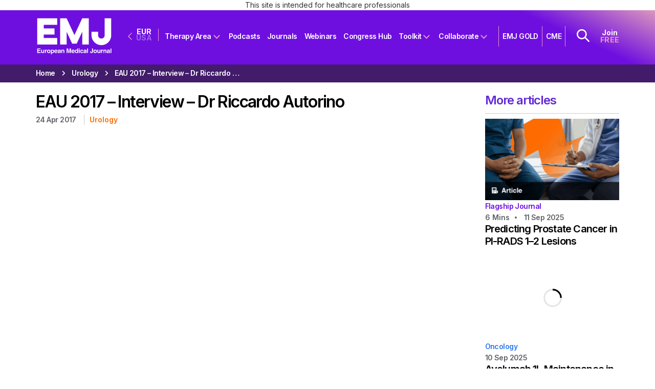

--- FILE ---
content_type: text/html; charset=utf-8
request_url: https://view.ceros.com/european-medical-group/avelumab-thumbnail
body_size: 8753
content:

<!doctype html>
<html lang="en" class="view html5-player">
<head>
    <meta http-equiv="X-UA-Compatible" content="IE=edge"/>

    <!-- BEGIN CUSTOM HEAD HTML -->
    <!-- END CUSTOM HEAD HTML -->


        <link rel="dns-prefetch" href="https://media.ceros.com"/>
        <link rel="dns-prefetch" href="https://assets.ceros.com"/>
        <link rel="dns-prefetch" href="//themes.googleusercontent.com"/>

        <script
            type="text/javascript"
            src="//ajax.googleapis.com/ajax/libs/jquery/3.5.1/jquery.min.js"
            integrity="sha384-ZvpUoO/+PpLXR1lu4jmpXWu80pZlYUAfxl5NsBMWOEPSjUn/6Z/hRTt8+pR6L4N2"
            crossorigin="anonymous"
        >
        </script>

    <script
        type="text/javascript"
        src="/webfont-1.6.3.js"
        integrity="sha384-kQVYcp73Z7mvY2x3q7xBfpTuS6aJIHGim/OtvzZUbwB1z0ewAfxXJkgf1187hS/j"
        crossorigin="anonymous"
    >
    </script>

        <link rel="dns-prefetch" href="//fonts.googleapis.com"/>

    <script type="text/javascript">
        window.cerosContext = {
        viewAssetsDomain    : location.protocol + 'https://assets.ceros.com/8.14.96/view.ceros.com/default/assets/player',
            publicAssetsBaseUrl: '/',
            faviconUrl: '',
            isEmbedded: top != window,
            isVanityDomain: location.hostname !== 'view.ceros.com',
            previewMode: false,
            logging: {
            emitDevWarnings : false,
                modes: {
                        'debug': false,
                        'info': false,
                        'warn': true,
                        'error': true
                }
            },
            usePageSlugsInNavigation: false,
            usePreviewBanner: false,
            useDocumentLoadingSpinner: true,
            analyticsApplicationKey: 'player',
            analyticsMaxDwellTime: 1800,
            analyticsUrl: 'https://api.ceros.com/a',
            apiVersion: 'v1',
            revalidateWithCore: false,

            ajaxCaching: true,
        mediaDomainMap: {"media.ceros.com":"ceros-media-s3-us-east-1","media.cdn.ceros.site":"ceros-media-s3-us-east-1","media-s3-us-west-1.ceros.com":"ceros-media-s3-us-west-1","media-s3-eu-west-1.ceros.com":"ceros-media-s3-eu-west-1","media-s3-us-east-1.ceros.com":"ceros-media-s3-us-east-1"},
            rollbarPlayerAccessKey: '5a0bfa1f72824a2eaef56e175f59ba24',
            deploymentName: 'prod',
            appVersion: 'release.8.14.96.4268e105de959c787c420a7699f6581fd085d9d7',
            rollbarMaxItems: 5,
        isExported: false,
            isStudio: false,

            openGraphUrl: 'https://view.ceros.com/european-medical-group/avelumab-thumbnail',
            accountSlug: 'european-medical-group',
        gracePeriodExpired  : 1785283200 < Date.now() / 1000,
            appSlug: 'thumbnails',
            issueAliasSlug: 'avelumab-thumbnail',
            issue: {"id":"1139188","project":"150494","wipExperienceVersion":"5058774","publishedExperienceVersion":"5058805","primaryIssueAlias":1625065,"lastUnpublishedByMember":null,"vanityDomain":null,"slug":"experience-68beb5c512ce8","name":"EMJ-EMD-ONC-032-25-1  - Thumbnail","status":"published","creationDate":"2025-09-08T10:53:57.000Z","lastModifiedDate":"2025-09-08T11:12:33.000Z","deletionDate":null,"firstPublishedDate":"2025-09-08T11:03:58.000Z","createdByMemberId":"52766","firstPageThumbnailUrl":"\/\/media.ceros.com\/european-medical-group\/studio-thumbnails\/page-68beb5c47fcda.jpg","importShared":false,"lastPublishedDate":"2025-09-08T11:12:37.000Z","lastModifiedByMemberId":"52766","lastPublishedByMemberId":"52766","passwordProtected":false,"auth0UserId":null,"isTemplate":false,"templateSubtitle":null,"templateThumbnailUrl":null,"htmlLanguage":"en","lastUnpublishedDate":null,"resourceId":"68beb5c5-c80e6ef01950e","isSsoProtected":false,"markupId":null,"origin":"duplicate","partner":null,"isSparkExperience":false,"sparkExperienceId":null,"title":"EMJ-EMD-ONC-032-25-1  - Thumbnail"},
            docVersion: {"id":"5058805","experience":"1139188","committedByMember":"52766","slug":"experience-version-68beba25802f2","loadLowRes":true,"googleAnalyticsId":null,"committedJsonUrl":"http:\/\/media.ceros.com\/european-medical-group\/doc-version-json\/v11\/experience-version-68beba25802f2.js","themingBackgroundImageUri":null,"seoTitleKeywords":"","seoMetaKeywords":null,"seoMetaDescription":"","canonicalUrlOverride":"","editorPagesManifest":[{"uri":"\/v1\/account\/european-medical-group\/pages\/page-68beba2580304","initiallyDisabled":false,"overrides":{"mobile":{"initiallyDisabled":false}},"thumbnail":"https:\/\/media.ceros.com\/european-medical-group\/page-thumbnails\/2025\/09\/08\/e74a8006e0b01f5ef20d5fd8fa68d7fc\/page-thumbnail.jpg?imageOpt=1&crop=247,148,x0,y0"}],"cdeExportUrl":null,"exportAppVersion":null,"creationDate":"2025-09-08T11:12:37.000Z","modificationDate":"2025-09-08T11:12:37.000Z","publishedDate":"2025-09-08T11:12:37.000Z","unsupportedBrowserRedirectUrl":"https:\/\/www.emjreviews.com\/oncology\/interactive-article\/avelumab-first-line-maintenance-treatment-for-advanced-urothelial-carcinoma-insights-from-real-world-evidence-in-more-than-5000-patients\/","ogTitle":"","ogDescription":"","ogImageUrl":null,"twitterTitle":"","twitterDescription":"","twitterImageUrl":null,"twitterHandle":"","lazyLoading":false,"tarExportUrl":null,"pageNamesInTitle":false,"mainContentLinkText":null,"textMode":"paragraph","zoomControlsEnabled":true,"requireUserConsentForAnalytics":0,"integrateWithCmp":0,"editableContentCount":0,"adminEditable":true,"textComponentType":"text_plus","editorMode":"all","lineHeightCompatibility":"use_baseline_offset","playerServerSideRendering":"no_player_server_side_rendering","seoMode":"experience_and_embed","editorPublishingDisabled":0,"improvedBlendingModeLayering":0,"excludeChromeFromBlurFix":0,"resourceId":"68beba25-c3552069514cd","flexIssueAliasSlug":null,"layoutSettings":{"layoutPrimarySetting":"device-type","maxTabletWidthBreakpoint":1280,"maxMobileWidthBreakpoint":800,"deviceTypeMissingVariantFallback":"desktop"},"carousel":{"enabled":false,"autoTransition":false,"autoTransitionDelay":"5"},"theming":{"arrowsEnabled":true,"swipeEnabled":false,"menuEnabled":false,"backgroundColor":"#FFFFFF","menuFgColor":"#FFFFFF","menuBgColor":"#000000","backgroundImage":null}},
            fontManifest: {"Google|Inter|400|normal":{"familyName":"Inter","familyGuid":"Google|Inter","fontWeight":400,"fontStyle":"normal","unitsPerEm":2048,"ascent":1638,"variantGuid":"Google|Inter|400|normal","variantName":"Normal","cssFamilyName":"Inter","api":"Google"},"FontPlusUploaded|ef5dfa7a-9f83-11ef-9b1c-0e89213b8b87":{"familyName":"Helvetica LT Std","familyGuid":"FontPlusUploaded|ef5dc838-9f83-11ef-9b1c-0e89213b8b87","fontWeight":400,"fontStyle":"normal","unitsPerEm":1000,"ascent":718,"variantGuid":"FontPlusUploaded|ef5dfa7a-9f83-11ef-9b1c-0e89213b8b87","variantName":"Bold","cssFamilyName":"Helvetica LT S-6efbbd0ce1bcbd50","cssFileURL":"https:\/\/media.ceros.com\/european-medical-group\/fonts-plus\/v1\/2024\/11\/10\/7511cfaa7d5cc383364e93ac6adcad76\/Helvetica+LT+S-6efbbd0ce1bcbd50.css","api":"FontPlusUploaded","woffFileURL":null},"FontPlusUploaded|f21e6923-9f83-11ef-9b1c-0e89213b8b87":{"familyName":"Helvetica LT Std","familyGuid":"FontPlusUploaded|ef5dc838-9f83-11ef-9b1c-0e89213b8b87","fontWeight":400,"fontStyle":"normal","unitsPerEm":1000,"ascent":718,"variantGuid":"FontPlusUploaded|f21e6923-9f83-11ef-9b1c-0e89213b8b87","variantName":"BoldObl","cssFamilyName":"Helvetica LT S-65c962d67f04e4c3","cssFileURL":"https:\/\/media.ceros.com\/european-medical-group\/fonts-plus\/v1\/2024\/11\/10\/e20f9d533ea5dd61785d52bc3cb19a3e\/Helvetica+LT+S-65c962d67f04e4c3.css","api":"FontPlusUploaded","woffFileURL":null},"FontPlusUploaded|fae7b8c9-9f83-11ef-9b1c-0e89213b8b87":{"familyName":"Helvetica LT Std","familyGuid":"FontPlusUploaded|ef5dc838-9f83-11ef-9b1c-0e89213b8b87","fontWeight":400,"fontStyle":"normal","unitsPerEm":1000,"ascent":718,"variantGuid":"FontPlusUploaded|fae7b8c9-9f83-11ef-9b1c-0e89213b8b87","variantName":"Obl","cssFamilyName":"Helvetica LT S-aa9ac02a9b4eb1b4","cssFileURL":"https:\/\/media.ceros.com\/european-medical-group\/fonts-plus\/v1\/2024\/11\/10\/ca4c413e09d67a9f289a270ba9939d00\/Helvetica+LT+S-aa9ac02a9b4eb1b4.css","api":"FontPlusUploaded","woffFileURL":null},"FontPlusUploaded|fc23c813-9f83-11ef-9b1c-0e89213b8b87":{"familyName":"Helvetica LT Std","familyGuid":"FontPlusUploaded|ef5dc838-9f83-11ef-9b1c-0e89213b8b87","fontWeight":400,"fontStyle":"normal","unitsPerEm":1000,"ascent":718,"variantGuid":"FontPlusUploaded|fc23c813-9f83-11ef-9b1c-0e89213b8b87","variantName":"Roman","cssFamilyName":"Helvetica LT S-875949c7d100e812","cssFileURL":"https:\/\/media.ceros.com\/european-medical-group\/fonts-plus\/v1\/2024\/11\/10\/47e29753a5f0b30dbfd1b2966ff3f4e5\/Helvetica+LT+S-875949c7d100e812.css","api":"FontPlusUploaded","woffFileURL":null}},
        whiteLabeling   : true,
        isTrialAccount      : false,
        allowCommerceIntegration  : false,
        allowEmbeddedPlayerSdk    : true,
        allowAdaptiveLayouts: true,
            commerceSettings: {
            panelWidth      : null,
            panelHeight     : null,
                productUrl: '',
                shoppingCartUrl: '',
            },
                themeObj: {
                arrowsEnabled    : true,
                swipeEnabled     : false,
                menuEnabled      : false,
                    menuFgColor: '#FFFFFF',
                    menuBgColor: '#000000',
                    menuHoverOpacity: 0.6,
                    backgroundColor: '#FFFFFF',
                backgroundImage  :
                        null

                },
            googleFontUrl: '',
            featureFlags: {"Password Protected Experiences":false,"Getty Image Integration":false,"Getty Video Integration":false,"Accessibility":false,"(BETA) Protected Preview":false,"Cookie Compliance":true,"Position Interactions":true,"Editor":true,"New Text Tool":true,"Studio API":false,"SSO Protected Experiences":false,"Studio Redesign":true,"(New Text Tool) List And Bullets":false,"(New Text Tool) Subscript And Superscript":false,"(New Text Tool) Html Element":true,"(New Text Tool) Object States":false,"(New Text Tool) Spellcheck":false,"Editor for Creators":false,"Remove window.eval":true,"Editor Image Crop And Resize":true,"Editor Debug Mode":false,"Improved Team Management":true,"(New Text Tool) Columns":true,"Open in MarkUp":true,"Create Account from Login":true,"Individual Accounts":true,"New Text Tool Experience Converter (requires New Text Tool)":true,"Studio Lite":true,"Intercom Support Chat":true,"Editor Sign Up":true,"Beamer":true,"Showcase Experience":false,"Component Library":true,"SDR Editor Invite":false,"Force Protected Experiences":false,"Request Feedback":false,"PLG Account Creation":false,"Home Screen":true,"Seismic Integration":false,"New Selection Behavior":true,"AI Features":true,"Experience Sharing":true,"Show Import Design Files":true,"Player Server Side Rendering":false,"Floating Toolbar":true,"Getty Library Integration":false,"Use Embed Modal":true,"Onboarding":true,"Use Modern IpadOS Scrolling":true,"Allow importing PDF design files":true,"Hubspot Styling":false,"Asset Library - Ceros Assets":true,"Spark Experiences in Admin":true,"Export PDF":true,"New Selection Behavior - Mouse Up":false,"New Text Data Model Change":false,"Convert Experiences to Spark":false,"Folders":true,"New Variant Layouts":false,"Use JWTs":false,"Flex in Admin UI v2":true,"Organization Assets":false,"Stabilize Stroke in Object States":false,"Full Width Browser Scaling Fix":false,"Rest API: Embed Codes":true,"Pinned Hover Area Interaction Fix":false,"Disable Flex User Access Toggle":true,"Rest API: Media Metadata":true,"Chartblocks":false,"Flex AI Feature":false,"Rest API: Upload Policy":false,"Admin In Isolation":false,"Flex Ad in Admin":false,"Vanity Domains Polish":true,"Rest API: Video Transcoding":false,"Rest API: Background removal":true,"Rest API: Getty":true,"Appcues":true,"Rest API: Organizations":true,"Studio to Flex Copy":true,"Flex AI Experience Rebrand":false,"Flex AI Text to Video":false,"Rest API: Asset Library":true,"Rest API: Update Template":false,"Experience Report":true,"Rest API: Template Types":true,"Rest API: Vanity Domain":false,"Rest API: Organization Domains":true,"Vanity Domain Default Experience Fallback":false,"Rest API: Feature Flags":false,"API Tokens":false,"Flex Only Account":false,"Rest API: Global Templates":false,"Flex PLG Account":false,"Experience Tags and Categories":false,"Rest API: Share Modal":false,"Flex AI Billing":false},
            analyticsTrackers: {
                cerosPlayerTracker: {enabled: true },
                googleAnalyticsTracker: {"enabled":false},
                googleTagManagerTracker: {"enabled":false},
                marketoTracker: {enabled: false, accountId: '' },
                eloquaTracker: {enabled: false, siteId: '', cookieDomain: ''},
                universalAnalyticsTracker: {enabled: false }
            },

        
            useOptimizedJs: true,
        };
    </script>

    <!--
      DISPLAY SETTINGS
    -->
        <meta name="viewport"
                  content="width=device-width, initial-scale=1.0, minimum-scale=1.0"/>
    <meta name="apple-mobile-web-app-capable" content="yes">

    <meta name="monitor-signature" content="monitor:player:html5"/>

    <title>EMJ-EMD-ONC-032-25-1  - Thumbnail</title>

        <link rel="alternate" type="application/json+oembed"
              href="https://view.ceros.com/oembed?url=https%3A%2F%2Fview.ceros.com%2Feuropean-medical-group%2Favelumab-thumbnail"
              title="EMJ-EMD-ONC-032-25-1  - Thumbnail"/>

        <link rel="canonical" href="https://view.ceros.com/european-medical-group/avelumab-thumbnail"/>



    <meta property="og:title" content="EMJ-EMD-ONC-032-25-1  - Thumbnail"/>
        <meta property="og:image" content="https://media.ceros.com/european-medical-group/page-thumbnails/2025/09/08/e74a8006e0b01f5ef20d5fd8fa68d7fc/page-thumbnail.jpg?imageOpt=1&crop=247,148,x0,y0"/>
    <meta property="og:description" content=""/>
    <meta property="og:url" content="https://view.ceros.com/european-medical-group/avelumab-thumbnail"/>
    <meta property="og:type" content="website"/>

    <meta name="twitter:card" content="summary">
    <meta name="twitter:title" content="EMJ-EMD-ONC-032-25-1  - Thumbnail">
    <meta name="twitter:description" content="">
        <meta name="twitter:image" content="https://media.ceros.com/european-medical-group/page-thumbnails/2025/09/08/e74a8006e0b01f5ef20d5fd8fa68d7fc/page-thumbnail.jpg?imageOpt=1&crop=247,148,x0,y0">

    <script language="Javascript" id="docversion-request-script">
        window.docVersionRequest = window.jQuery.ajax({
            url           : "//media.ceros.com/european-medical-group/doc-version-json/v11/experience-version-68beba25802f2.js",
            dataType      : 'jsonp',
            jsonp         : false, 
            cache         : true,  
            jsonpCallback : "loadDocVersion_v1_account_european_medical_group_document_versions_experience_version_68beba25802f2",
            success       : window.jQuery.noop 
        });
    </script>

    <!--
      FONTS
    -->


    

        <script>
        var _rollbarConfig = {
            accessToken: window.cerosContext.rollbarPlayerAccessKey,
            captureUncaught: true,
            captureIp: 'anonymize',
            payload: {
                environment: window.cerosContext.deploymentName,
                client: {
                    javascript: {
                        source_map_enabled: true,
                        code_version: window.cerosContext.appVersion,
                        // Optionally have Rollbar guess which frames the error was thrown from
                        // when the browser does not provide line and column numbers.
                        guess_uncaught_frames: true
                    }
                }
            },
        
            reportLevel: "warning",
            uncaughtErrorLevel: "error",
            maxItems : window.cerosContext.rollbarMaxItems
        };
        
        // Rollbar Snippet
        !function(r){var e={};function o(n){if(e[n])return e[n].exports;var t=e[n]={i:n,l:!1,exports:{}};return r[n].call(t.exports,t,t.exports,o),t.l=!0,t.exports}o.m=r,o.c=e,o.d=function(r,e,n){o.o(r,e)||Object.defineProperty(r,e,{enumerable:!0,get:n})},o.r=function(r){"undefined"!=typeof Symbol&&Symbol.toStringTag&&Object.defineProperty(r,Symbol.toStringTag,{value:"Module"}),Object.defineProperty(r,"__esModule",{value:!0})},o.t=function(r,e){if(1&e&&(r=o(r)),8&e)return r;if(4&e&&"object"==typeof r&&r&&r.__esModule)return r;var n=Object.create(null);if(o.r(n),Object.defineProperty(n,"default",{enumerable:!0,value:r}),2&e&&"string"!=typeof r)for(var t in r)o.d(n,t,function(e){return r[e]}.bind(null,t));return n},o.n=function(r){var e=r&&r.__esModule?function(){return r.default}:function(){return r};return o.d(e,"a",e),e},o.o=function(r,e){return Object.prototype.hasOwnProperty.call(r,e)},o.p="",o(o.s=0)}([function(r,e,o){"use strict";var n=o(1),t=o(5);_rollbarConfig=_rollbarConfig||{},_rollbarConfig.rollbarJsUrl=_rollbarConfig.rollbarJsUrl||"https://cdn.rollbar.com/rollbarjs/refs/tags/v2.26.4/rollbar.min.js",_rollbarConfig.async=void 0===_rollbarConfig.async||_rollbarConfig.async;var a=n.setupShim(window,_rollbarConfig),l=t(_rollbarConfig);window.rollbar=n.Rollbar,a.loadFull(window,document,!_rollbarConfig.async,_rollbarConfig,l)},function(r,e,o){"use strict";var n=o(2),t=o(3);function a(r){return function(){try{return r.apply(this,arguments)}catch(r){try{console.error("[Rollbar]: Internal error",r)}catch(r){}}}}var l=0;function i(r,e){this.options=r,this._rollbarOldOnError=null;var o=l++;this.shimId=function(){return o},"undefined"!=typeof window&&window._rollbarShims&&(window._rollbarShims[o]={handler:e,messages:[]})}var s=o(4),d=function(r,e){return new i(r,e)},c=function(r){return new s(d,r)};function u(r){return a((function(){var e=this,o=Array.prototype.slice.call(arguments,0),n={shim:e,method:r,args:o,ts:new Date};window._rollbarShims[this.shimId()].messages.push(n)}))}i.prototype.loadFull=function(r,e,o,n,t){var l=!1,i=e.createElement("script"),s=e.getElementsByTagName("script")[0],d=s.parentNode;i.crossOrigin="",i.src=n.rollbarJsUrl,o||(i.async=!0),i.onload=i.onreadystatechange=a((function(){if(!(l||this.readyState&&"loaded"!==this.readyState&&"complete"!==this.readyState)){i.onload=i.onreadystatechange=null;try{d.removeChild(i)}catch(r){}l=!0,function(){var e;if(void 0===r._rollbarDidLoad){e=new Error("rollbar.js did not load");for(var o,n,a,l,i=0;o=r._rollbarShims[i++];)for(o=o.messages||[];n=o.shift();)for(a=n.args||[],i=0;i<a.length;++i)if("function"==typeof(l=a[i])){l(e);break}}"function"==typeof t&&t(e)}()}})),d.insertBefore(i,s)},i.prototype.wrap=function(r,e,o){try{var n;if(n="function"==typeof e?e:function(){return e||{}},"function"!=typeof r)return r;if(r._isWrap)return r;if(!r._rollbar_wrapped&&(r._rollbar_wrapped=function(){o&&"function"==typeof o&&o.apply(this,arguments);try{return r.apply(this,arguments)}catch(o){var e=o;throw e&&("string"==typeof e&&(e=new String(e)),e._rollbarContext=n()||{},e._rollbarContext._wrappedSource=r.toString(),window._rollbarWrappedError=e),e}},r._rollbar_wrapped._isWrap=!0,r.hasOwnProperty))for(var t in r)r.hasOwnProperty(t)&&(r._rollbar_wrapped[t]=r[t]);return r._rollbar_wrapped}catch(e){return r}};for(var p="log,debug,info,warn,warning,error,critical,global,configure,handleUncaughtException,handleAnonymousErrors,handleUnhandledRejection,captureEvent,captureDomContentLoaded,captureLoad".split(","),f=0;f<p.length;++f)i.prototype[p[f]]=u(p[f]);r.exports={setupShim:function(r,e){if(r){var o=e.globalAlias||"Rollbar";if("object"==typeof r[o])return r[o];r._rollbarShims={},r._rollbarWrappedError=null;var l=new c(e);return a((function(){e.captureUncaught&&(l._rollbarOldOnError=r.onerror,n.captureUncaughtExceptions(r,l,!0),e.wrapGlobalEventHandlers&&t(r,l,!0)),e.captureUnhandledRejections&&n.captureUnhandledRejections(r,l,!0);var a=e.autoInstrument;return!1!==e.enabled&&(void 0===a||!0===a||function(r){return!("object"!=typeof r||void 0!==r.page&&!r.page)}(a))&&r.addEventListener&&(r.addEventListener("load",l.captureLoad.bind(l)),r.addEventListener("DOMContentLoaded",l.captureDomContentLoaded.bind(l))),r[o]=l,l}))()}},Rollbar:c}},function(r,e,o){"use strict";function n(r,e,o,n){r._rollbarWrappedError&&(n[4]||(n[4]=r._rollbarWrappedError),n[5]||(n[5]=r._rollbarWrappedError._rollbarContext),r._rollbarWrappedError=null);var t=e.handleUncaughtException.apply(e,n);o&&o.apply(r,n),"anonymous"===t&&(e.anonymousErrorsPending+=1)}r.exports={captureUncaughtExceptions:function(r,e,o){if(r){var t;if("function"==typeof e._rollbarOldOnError)t=e._rollbarOldOnError;else if(r.onerror){for(t=r.onerror;t._rollbarOldOnError;)t=t._rollbarOldOnError;e._rollbarOldOnError=t}e.handleAnonymousErrors();var a=function(){var o=Array.prototype.slice.call(arguments,0);n(r,e,t,o)};o&&(a._rollbarOldOnError=t),r.onerror=a}},captureUnhandledRejections:function(r,e,o){if(r){"function"==typeof r._rollbarURH&&r._rollbarURH.belongsToShim&&r.removeEventListener("unhandledrejection",r._rollbarURH);var n=function(r){var o,n,t;try{o=r.reason}catch(r){o=void 0}try{n=r.promise}catch(r){n="[unhandledrejection] error getting `promise` from event"}try{t=r.detail,!o&&t&&(o=t.reason,n=t.promise)}catch(r){}o||(o="[unhandledrejection] error getting `reason` from event"),e&&e.handleUnhandledRejection&&e.handleUnhandledRejection(o,n)};n.belongsToShim=o,r._rollbarURH=n,r.addEventListener("unhandledrejection",n)}}}},function(r,e,o){"use strict";function n(r,e,o){if(e.hasOwnProperty&&e.hasOwnProperty("addEventListener")){for(var n=e.addEventListener;n._rollbarOldAdd&&n.belongsToShim;)n=n._rollbarOldAdd;var t=function(e,o,t){n.call(this,e,r.wrap(o),t)};t._rollbarOldAdd=n,t.belongsToShim=o,e.addEventListener=t;for(var a=e.removeEventListener;a._rollbarOldRemove&&a.belongsToShim;)a=a._rollbarOldRemove;var l=function(r,e,o){a.call(this,r,e&&e._rollbar_wrapped||e,o)};l._rollbarOldRemove=a,l.belongsToShim=o,e.removeEventListener=l}}r.exports=function(r,e,o){if(r){var t,a,l="EventTarget,Window,Node,ApplicationCache,AudioTrackList,ChannelMergerNode,CryptoOperation,EventSource,FileReader,HTMLUnknownElement,IDBDatabase,IDBRequest,IDBTransaction,KeyOperation,MediaController,MessagePort,ModalWindow,Notification,SVGElementInstance,Screen,TextTrack,TextTrackCue,TextTrackList,WebSocket,WebSocketWorker,Worker,XMLHttpRequest,XMLHttpRequestEventTarget,XMLHttpRequestUpload".split(",");for(t=0;t<l.length;++t)r[a=l[t]]&&r[a].prototype&&n(e,r[a].prototype,o)}}},function(r,e,o){"use strict";function n(r,e){this.impl=r(e,this),this.options=e,function(r){for(var e=function(r){return function(){var e=Array.prototype.slice.call(arguments,0);if(this.impl[r])return this.impl[r].apply(this.impl,e)}},o="log,debug,info,warn,warning,error,critical,global,configure,handleUncaughtException,handleAnonymousErrors,handleUnhandledRejection,_createItem,wrap,loadFull,shimId,captureEvent,captureDomContentLoaded,captureLoad".split(","),n=0;n<o.length;n++)r[o[n]]=e(o[n])}(n.prototype)}n.prototype._swapAndProcessMessages=function(r,e){var o,n,t;for(this.impl=r(this.options);o=e.shift();)n=o.method,t=o.args,this[n]&&"function"==typeof this[n]&&("captureDomContentLoaded"===n||"captureLoad"===n?this[n].apply(this,[t[0],o.ts]):this[n].apply(this,t));return this},r.exports=n},function(r,e,o){"use strict";r.exports=function(r){return function(e){if(!e&&!window._rollbarInitialized){for(var o,n,t=(r=r||{}).globalAlias||"Rollbar",a=window.rollbar,l=function(r){return new a(r)},i=0;o=window._rollbarShims[i++];)n||(n=o.handler),o.handler._swapAndProcessMessages(l,o.messages);window[t]=n,window._rollbarInitialized=!0}}}}]);
        // End Rollbar Snippet
        </script>

    <!-- BEGIN FAVICON -->
        <link rel="icon" href="favicon-empty.ico"/>
    <!-- END FAVICON -->

    <script type="text/javascript">
        window.cerosPlayerLoadStart = new Date();
    </script>

    <!--
        Although the player itself no longer uses requirejs, users can still use requirejs with
        the SDK. Therefore, we need to continue including it here... for now...
    -->
    <script
        type="text/javascript"
        src="https://assets.ceros.com/8.14.96/view.ceros.com/default/assets/player/shared/libs/require/require-min.js"
        integrity="sha384-rH/J/VIetVJaWayhJ86b8lksGVJhUElxg9z9Y9OolMJqV4T70NX7Sp4smPbMzv0R"
        crossorigin="anonymous"
    >
    </script>

    <script
        type="text/javascript"
        async
        charset="UTF-8"
        src="https://assets.ceros.com/8.14.96/view.ceros.com/default/assets/player/applications/html5-player/bootstrap-optimized.js"
        integrity="sha384-oPHicLPhHXjrHvzz2wNR78nf/OZMnGCWzA1nbUAF7cU0rLvFsc/zkZz7TIgJXKBH"
        crossorigin="anonymous"
    >
    </script>

    <link
        rel="stylesheet"
        type="text/css"
        href="https://assets.ceros.com/8.14.96/view.ceros.com/default/assets/player/applications/html5-player/css/html5-player.css"
        integrity="sha384-b59OW2kU8UpiEuzubXXf2pMipI7TF+9qTd4MtzvnqZq1Fm8CZ7pVd/Uu5FB7QT0q"
        crossorigin="anonymous"
    />

    <style>
        body {
            background-color: #FFFFFF;
        }

        body:-ms-fullscreen::-ms-backdrop {
            background-color: #FFFFFF;
        }
    </style>

</head>
<body>




    <noscript>
        
            <div class="page"><p class="text-plus-component">Interactive Article</p>
<img src="https://media.ceros.com/european-medical-group/images/2025/09/08/1d3dd7a52a036bcfd9d1ecb32fc067d8/processed-svg-finger.svg" alt=""  class="image-component"/>
<img src="https://media.ceros.com/european-medical-group/images/2025/09/08/fc60b3dfb3d4f0fe9fe667bb63ee4179/processed-svg-dots.svg" alt=""  class="image-component"/>
<img src="https://media.ceros.com/european-medical-group/images/2024/11/25/eb62aabb30b9dfbc2123419382e3f432/image.svg" alt=""  class="image-component"/>
<img src="https://media.ceros.com/european-medical-group/images/2025/09/08/b86c599e7247cd715fe42cf709966924/processed-svg-cross.svg" alt=""  class="image-component"/>
<img src="https://media.ceros.com/european-medical-group/images/2025/05/08/7b00f2968ea535128f77365ce4672955/image.svg" alt=""  class="image-component"/>
<img src="https://media.ceros.com/european-medical-group/images/2025/09/08/bb7fc2aa45dc267ff7ebca04c56a7f7a/processed-svg-pathway.svg" alt=""  class="image-component"/>
<img src="https://media.ceros.com/european-medical-group/images/2025/09/08/01b6901888099ee65f64558838106cf4/bags-1.gif" alt=""  class="image-component"/></div>
    </noscript>


<div id="main"></div>
<div id="backgroundContainer"></div>


    <!-- BEGIN CUSTOM HTML -->
    
    <!-- END CUSTOM HTML -->



    <div id="page-transition-aria-live" class="sr-only" aria-live="assertive"></div>
</body>
</html>


--- FILE ---
content_type: image/svg+xml
request_url: https://media.ceros.com/european-medical-group/images/2025/09/08/bb7fc2aa45dc267ff7ebca04c56a7f7a/processed-svg-pathway.svg
body_size: -105
content:
<?xml version="1.0" encoding="UTF-8"?><svg xmlns="http://www.w3.org/2000/svg" xmlns:xlink="http://www.w3.org/1999/xlink" id="Banners_Open_Drop_Down_for_more_681ded3b192b7" data-name="Banners (Open Drop Down for more!)" viewBox="0 0 1212.84 552.71" aria-hidden="true" width="1212px" height="552px">
  <defs><linearGradient class="cerosgradient" data-cerosgradient="true" id="CerosGradient_id2f05b5139" gradientUnits="userSpaceOnUse" x1="50%" y1="100%" x2="50%" y2="0%"><stop offset="0%" stop-color="#d1d1d1"/><stop offset="100%" stop-color="#d1d1d1"/></linearGradient>
    <style>
      .cls-1-681ded3b192b7{
        fill: none;
        stroke: url(#linear-gradient681ded3b192b7);
        stroke-linecap: round;
        stroke-linejoin: round;
        stroke-width: 180px;
      }
    </style>
    <linearGradient id="linear-gradient681ded3b192b7" x1="-1939.85" y1="-4118.52" x2="-1133.61" y2="-4086.07" gradientTransform="translate(-1650.26 2995.99) rotate(61.92) scale(.88 .79)" gradientUnits="userSpaceOnUse">
      <stop offset="0" stop-color="#ff8000"/>
      <stop offset=".06" stop-color="#ff8000" stop-opacity=".93"/>
      <stop offset=".17" stop-color="#ff8000" stop-opacity=".75"/>
      <stop offset=".32" stop-color="#ff8000" stop-opacity=".46"/>
      <stop offset=".45" stop-color="#ff8000" stop-opacity=".2"/>
      <stop offset=".58" stop-color="#ff8000" stop-opacity=".26"/>
      <stop offset=".84" stop-color="#ff8000" stop-opacity=".36"/>
      <stop offset="1" stop-color="#ff8000" stop-opacity=".4"/>
    </linearGradient>
  </defs>
  <polyline class="cls-1-681ded3b192b7" points="1122.84 159.46 819.6 462.71 318.14 90 90 461.79"/>
</svg>

--- FILE ---
content_type: image/svg+xml
request_url: https://media.ceros.com/european-medical-group/images/2024/11/25/eb62aabb30b9dfbc2123419382e3f432/image.svg
body_size: -32
content:
<?xml version="1.0" encoding="UTF-8"?>
<svg id="Banners_Open_Drop_Down_for_more_" data-name="Banners (Open Drop Down for more!)" xmlns="http://www.w3.org/2000/svg" xmlns:xlink="http://www.w3.org/1999/xlink" viewBox="0 0 357.06 157.67">
  <defs>
    <style>
      .cls-1 {
        stroke: url(#linear-gradient);
      }

      .cls-1, .cls-2 {
        fill: none;
        stroke-linecap: round;
        stroke-linejoin: round;
        stroke-width: 54.21px;
      }

      .cls-2 {
        stroke: url(#linear-gradient-2);
      }
    </style>
    <linearGradient id="linear-gradient" x1="-1539.75" y1="-2883.47" x2="-1375.78" y2="-2876.87" gradientTransform="translate(-1330.07 2300.17) rotate(61.92) scale(.88 .79)" gradientUnits="userSpaceOnUse">
      <stop offset="0" stop-color="#24cf6b"/>
      <stop offset=".06" stop-color="#24cf6b" stop-opacity=".91"/>
      <stop offset=".19" stop-color="#24cf6b" stop-opacity=".69"/>
      <stop offset=".37" stop-color="#24cf6b" stop-opacity=".34"/>
      <stop offset=".43" stop-color="#24cf6b" stop-opacity=".2"/>
      <stop offset=".46" stop-color="#24cf6b" stop-opacity=".18"/>
      <stop offset=".59" stop-color="#24cf6b" stop-opacity=".08"/>
      <stop offset=".72" stop-color="#24cf6b" stop-opacity=".02"/>
      <stop offset=".84" stop-color="#24cf6b" stop-opacity="0"/>
    </linearGradient>
    <linearGradient id="linear-gradient-2" x1="-3343.49" y1="-2666" x2="-3173.65" y2="-2666" gradientTransform="translate(-2683.42 2061.39) rotate(109.48) scale(.88 .79)" gradientUnits="userSpaceOnUse">
      <stop offset="0" stop-color="#24cf6b"/>
      <stop offset=".07" stop-color="#24cf6b" stop-opacity=".98"/>
      <stop offset=".15" stop-color="#24cf6b" stop-opacity=".92"/>
      <stop offset=".22" stop-color="#24cf6b" stop-opacity=".83"/>
      <stop offset=".29" stop-color="#24cf6b" stop-opacity=".69"/>
      <stop offset=".37" stop-color="#24cf6b" stop-opacity=".52"/>
      <stop offset=".44" stop-color="#24cf6b" stop-opacity=".31"/>
      <stop offset=".47" stop-color="#24cf6b" stop-opacity=".2"/>
      <stop offset=".48" stop-color="#24cf6b" stop-opacity=".19"/>
      <stop offset=".52" stop-color="#24cf6b" stop-opacity=".1"/>
      <stop offset=".58" stop-color="#24cf6b" stop-opacity=".04"/>
      <stop offset=".66" stop-color="#24cf6b" stop-opacity="0"/>
      <stop offset=".84" stop-color="#24cf6b" stop-opacity="0"/>
    </linearGradient>
  </defs>
  <polyline class="cls-1" points="164.85 104.93 96.86 30.08 27.1 130.57"/>
  <line class="cls-2" x1="329.96" y1="27.1" x2="209.13" y2="92.46"/>
</svg>

--- FILE ---
content_type: image/svg+xml
request_url: https://media.ceros.com/european-medical-group/images/2025/05/08/7b00f2968ea535128f77365ce4672955/image.svg
body_size: -452
content:
<?xml version="1.0" encoding="UTF-8"?>
<svg id="MAIN_INFO" data-name="MAIN INFO" xmlns="http://www.w3.org/2000/svg" viewBox="0 0 36.58 36.58">
  <defs>
    <style>
      .cls-1 {
        fill: #fff;
      }

      .cls-2 {
        fill: #f2ac48;
      }
    </style>
  </defs>
  <circle class="cls-1" cx="18.29" cy="18.29" r="18.29"/>
  <circle class="cls-2" cx="18.29" cy="18.29" r="15.65"/>
  <path class="cls-1" d="M19.4,19.4h6.65v-2.22h-6.65s0-6.65,0-6.65h-2.22v6.65s-6.65,0-6.65,0v2.22h6.65s0,6.65,0,6.65h2.22v-6.65Z"/>
</svg>

--- FILE ---
content_type: image/svg+xml
request_url: https://media.ceros.com/european-medical-group/images/2025/09/08/b86c599e7247cd715fe42cf709966924/processed-svg-cross.svg
body_size: -293
content:
<?xml version="1.0" encoding="UTF-8"?><svg xmlns="http://www.w3.org/2000/svg" id="MAIN_ARTICLE67475122e98d4" data-name="MAIN ARTICLE" viewBox="0 0 12 12" aria-hidden="true" width="12px" height="12px">
  <defs><linearGradient class="cerosgradient" data-cerosgradient="true" id="CerosGradient_id5023aa0ee" gradientUnits="userSpaceOnUse" x1="50%" y1="100%" x2="50%" y2="0%"><stop offset="0%" stop-color="#d1d1d1"/><stop offset="100%" stop-color="#d1d1d1"/></linearGradient><linearGradient/>
    <style>
      .cls-1-67475122e98d4{
        fill: #95cd8b;
      }

      .cls-1-67475122e98d4, .cls-2-67475122e98d4{
        stroke-width: 0px;
      }

      .cls-2-67475122e98d4{
        fill: #fff;
      }
    </style>
  </defs>
  <circle class="cls-2-67475122e98d4" cx="6" cy="6" r="6"/>
  <circle class="cls-1-67475122e98d4" cx="6" cy="6" r="5.13"/>
  <path class="cls-2-67475122e98d4" d="M5.64,6.36h-2.18v-.73h2.18v-2.18h.73v2.18h2.18v.73h-2.18v2.18h-.73v-2.18Z"/>
</svg>

--- FILE ---
content_type: application/javascript
request_url: https://media.ceros.com/european-medical-group/doc-version-json/v11/experience-version-68beba25802f2.js
body_size: 2869
content:
loadDocVersion_v1_account_european_medical_group_document_versions_experience_version_68beba25802f2({"pages":{"page-68beba2580304":{"autoSnap":false,"width":1280,"height":720,"orientation":"landscape","layerHierarchies":{"desktop":[{"id":"6740977671b93"},{"id":"67445c41e451d","items":[{"id":"681dec2d192b1"},{"id":"67475122e98d4"},{"id":"6730e3112deca"},{"id":"6730e4ec0c94d"},{"id":"6730e5240c94e"}]},{"id":"674463acfabca"},{"id":"68beb7a4172f3"},{"id":"673358bc4d264"},{"id":"681ded3b192b7"},{"id":"67445550e44fc"},{"id":"6730e237f3027"}]},"layerDictionary":{"6730e237f3027":{"type":"canvas-background-component","id":"6730e237f3027","x":0,"y":0,"overrides":{"mobile":[]},"visible":true,"locked":false,"background":{"color":"#FFFFFF"},"backgroundHasBeenSet":false,"animations":[],"interactions":[]},"6730e3112deca":{"type":"text-plus-component","title":"Interactive Article","x":35,"y":21,"width":197,"height":26,"synced":true,"defaultSpan":{"fontColor":"#FFFFFF","fontSize":15,"variantGuid":"FontPlusUploaded|ef5dfa7a-9f83-11ef-9b1c-0e89213b8b87","underline":false,"letterSpacing":0,"paddingTop":0,"paddingRight":0,"paddingBottom":0,"paddingLeft":0,"synced":false,"fontFamily":"Helvetica LT S-6efbbd0ce1bcbd50"},"justify":"left","id":"6730e3112deca","fixedPosition":false,"preserveAspectRatio":false,"opacity":1,"rotation":0,"visible":true,"locked":false,"editable":true,"background":[],"backgroundHasBeenSet":false,"border":[],"animations":[],"exitAnimations":[],"interactions":[],"shadow":[],"animationsRepeatAll":false,"animationsReplayOnScroll":false,"sdkTags":[],"sdkPayload":"","showHoverCursor":false,"overrides":{"mobile":{"y":24,"baseOffset":-3.8,"title":"Interactive Article","textContent":"Interactive Article","textSpans":[],"listDefinitions":[],"headings":[],"lines":[{"index":0,"length":1,"leading":"auto-1.2","baseOffset":"auto"}],"listMarkerStyles":[],"visible":true,"height":16}},"states":[],"selectedState":"default","userDefinedStates":[],"transition":null,"lines":[{"index":0,"length":1,"leading":"auto-1.2","baseOffset":"auto"}],"paddingTop":0,"paddingBottom":0,"paddingRight":0,"paddingLeft":0,"textContent":"Interactive Article","textSpans":[],"listDefinitions":[],"headings":[],"paragraphs":[],"columns":1,"columnGap":0,"baseOffset":-1,"boxMode":"fixedsize","listMarkerStyles":[],"leading":null},"6730e4ec0c94d":{"title":"FINGER.svg","progress":null,"type":"image-component","x":16,"y":19,"width":13,"height":16,"contentType":"image\/svg+xml","pasteFromCenter":true,"assetOrigin":"upload","id":"6730e4ec0c94d","fixedPosition":false,"preserveAspectRatio":true,"opacity":1,"rotation":0,"visible":true,"locked":false,"editable":true,"background":[],"backgroundHasBeenSet":false,"border":[],"animations":[],"exitAnimations":[],"interactions":[],"shadow":[],"animationsRepeatAll":false,"animationsReplayOnScroll":false,"sdkTags":[],"sdkPayload":"","showHoverCursor":false,"overrides":{"mobile":{"convertedVectorImageVersion":null,"convertedVectorImage":null,"y":19}},"states":[],"selectedState":"default","userDefinedStates":[],"transition":null,"image":"\/v1\/account\/european-medical-group\/images\/2024-11-10-67aa6cda94336bd8d46930ace303254a-image-svg","altText":null,"createDate":1757328836625,"nounProjectIconId":null,"gettyImageId":null,"gettyVideoId":null,"linkedGettyAsset":false,"crop":null,"effects":{"brightness":0,"contrast":0,"hue-rotate":0,"saturate":0,"sepia":0,"invert":0},"blendingMode":"normal","originalUri":null,"backgroundRemovedUri":null,"originalDimensions":null,"backgroundRemovedDimensions":null,"flipHorizontal":false,"flipVertical":false,"convertedVectorImageVersion":2,"convertedVectorImage":"\/v1\/account\/european-medical-group\/images\/2025-09-08-3f088e69040f4fafa40767e30130ed15-processed-svg-finger-svg"},"6730e5240c94e":{"type":"shape-component","shape":"square","title":"LOZ Square Shape","x":0,"y":8,"width":290,"height":39,"border":{"radius":0},"background":{"color":"#484646"},"id":"6730e5240c94e","fixedPosition":false,"preserveAspectRatio":false,"opacity":1,"rotation":0,"visible":true,"locked":false,"editable":true,"backgroundHasBeenSet":true,"animations":[],"exitAnimations":[],"interactions":[],"shadow":[],"animationsRepeatAll":false,"animationsReplayOnScroll":false,"sdkTags":[],"sdkPayload":"","showHoverCursor":false,"overrides":{"mobile":{"y":8,"visible":true}},"states":[],"selectedState":"default","userDefinedStates":[],"transition":null,"pathData":null},"673358bc4d264":{"title":"DOTS","progress":null,"type":"image-component","x":4,"y":4,"width":282,"height":165,"contentType":"image\/svg+xml","pasteFromCenter":true,"assetOrigin":"upload","id":"673358bc4d264","fixedPosition":false,"preserveAspectRatio":true,"opacity":1,"rotation":0,"visible":true,"locked":false,"editable":true,"background":[],"backgroundHasBeenSet":false,"border":[],"animations":[],"exitAnimations":[],"interactions":[],"shadow":[],"animationsRepeatAll":false,"animationsReplayOnScroll":false,"sdkTags":[],"sdkPayload":"","showHoverCursor":false,"overrides":{"mobile":{"convertedVectorImageVersion":null,"convertedVectorImage":null}},"states":[],"selectedState":"default","userDefinedStates":[],"transition":null,"image":"\/v1\/account\/european-medical-group\/images\/2024-11-12-4ffaa0f020d0834879d516d98a8447ef-image-svg","altText":null,"createDate":1757328836625,"nounProjectIconId":null,"gettyImageId":null,"gettyVideoId":null,"linkedGettyAsset":false,"crop":null,"effects":{"brightness":0,"contrast":0,"hue-rotate":0,"saturate":0,"sepia":0,"invert":0},"blendingMode":"normal","originalUri":null,"backgroundRemovedUri":null,"originalDimensions":null,"backgroundRemovedDimensions":null,"flipHorizontal":false,"flipVertical":false,"convertedVectorImageVersion":2,"convertedVectorImage":"\/v1\/account\/european-medical-group\/images\/2025-09-08-a2057e886dff7c282f7f40e3492f9438-processed-svg-dots-svg"},"6740977671b93":{"type":"hotspot-component","title":"Hotspot","x":0,"y":0,"width":290,"height":174,"id":"6740977671b93","fixedPosition":false,"preserveAspectRatio":false,"opacity":1,"rotation":0,"visible":true,"locked":false,"editable":false,"background":[],"backgroundHasBeenSet":false,"border":[],"animations":[],"exitAnimations":[],"interactions":[{"trigger":"click","url":"https:\/\/www.emjreviews.com\/oncology\/interactive-article\/avelumab-first-line-maintenance-treatment-for-advanced-urothelial-carcinoma-insights-from-real-world-evidence-in-more-than-5000-patients\/","urlOpenInNewWindow":false,"action":"url"}],"shadow":[],"animationsRepeatAll":false,"animationsReplayOnScroll":false,"sdkTags":[],"sdkPayload":"","showHoverCursor":false,"overrides":{"mobile":{"interactions":[{"trigger":"click","url":"https:\/\/www.emjreviews.com\/allergy-immunology\/interactive-symposium\/closing-gaps-in-hereditary-angioedema-management-addressing-delays-in-on-demand-treatment-2\/","urlOpenInNewWindow":false,"action":"url"}],"visible":true,"x":0,"y":0}},"states":[],"selectedState":"default","userDefinedStates":[],"transition":null},"67445550e44fc":{"type":"shape-component","shape":"square","title":"GREY Square Shape","x":0,"y":0,"width":290,"height":143,"border":{"radius":0},"background":{"color":"#F5F5F4"},"id":"67445550e44fc","fixedPosition":false,"preserveAspectRatio":false,"opacity":1,"rotation":0,"visible":true,"locked":false,"editable":true,"backgroundHasBeenSet":true,"animations":[],"exitAnimations":[],"interactions":[],"shadow":[],"animationsRepeatAll":false,"animationsReplayOnScroll":false,"sdkTags":[],"sdkPayload":"","showHoverCursor":false,"overrides":{"mobile":[]},"states":[],"selectedState":"default","userDefinedStates":[],"transition":null,"pathData":null},"67445c41e451d":{"type":"group","x":0,"y":127,"width":290,"height":47,"editable":true,"id":"67445c41e451d","title":"LOZENGE","fixedPosition":false,"preserveAspectRatio":false,"opacity":1,"rotation":0,"visible":true,"locked":false,"background":[],"backgroundHasBeenSet":false,"border":[],"animations":[],"exitAnimations":[],"interactions":[],"shadow":[],"animationsRepeatAll":false,"animationsReplayOnScroll":false,"sdkTags":[],"sdkPayload":"","showHoverCursor":false,"overrides":{"mobile":{"width":290,"height":47,"y":127,"visible":true}},"states":[],"selectedState":"default","userDefinedStates":[],"transition":null},"674463acfabca":{"title":"PATHWAY.svg","progress":null,"type":"image-component","x":-33,"y":9,"width":357,"height":157,"contentType":"image\/svg+xml","pasteFromCenter":true,"assetOrigin":"upload","id":"674463acfabca","fixedPosition":false,"preserveAspectRatio":true,"opacity":0.79,"rotation":0,"visible":false,"locked":false,"editable":true,"background":[],"backgroundHasBeenSet":false,"border":[],"animations":[{"type":"fadeRight","easing":"ease","duration":0.8,"delay":0,"loop":false}],"exitAnimations":[],"interactions":[],"shadow":[],"animationsRepeatAll":false,"animationsReplayOnScroll":true,"sdkTags":[],"sdkPayload":"","showHoverCursor":false,"overrides":{"mobile":{"convertedVectorImageVersion":null,"convertedVectorImage":null,"visible":true}},"states":[],"selectedState":"default","userDefinedStates":[],"transition":null,"image":"\/v1\/account\/european-medical-group\/images\/2024-11-25-bd551dffca792b23b0001fd209f8dbad-image-svg","altText":null,"createDate":1757328836625,"nounProjectIconId":null,"gettyImageId":null,"gettyVideoId":null,"linkedGettyAsset":false,"crop":null,"effects":{"brightness":0,"contrast":0,"hue-rotate":0,"saturate":0,"sepia":0,"invert":0},"blendingMode":"normal","originalUri":null,"backgroundRemovedUri":null,"originalDimensions":null,"backgroundRemovedDimensions":null,"flipHorizontal":false,"flipVertical":false,"convertedVectorImageVersion":null,"convertedVectorImage":null},"67475122e98d4":{"title":"CROSS.svg","progress":null,"type":"image-component","x":201,"y":0,"width":17,"height":17,"contentType":"image\/svg+xml","pasteFromCenter":true,"assetOrigin":"upload","id":"67475122e98d4","fixedPosition":false,"preserveAspectRatio":true,"opacity":1,"rotation":0,"visible":true,"locked":false,"editable":true,"background":[],"backgroundHasBeenSet":false,"border":[],"animations":[{"type":"pulse","easing":"ease","duration":0.4,"delay":0,"loop":false}],"exitAnimations":[],"interactions":[],"shadow":[],"animationsRepeatAll":true,"animationsReplayOnScroll":false,"sdkTags":[],"sdkPayload":"","showHoverCursor":false,"overrides":[],"states":[],"selectedState":"default","userDefinedStates":[],"transition":null,"image":"\/v1\/account\/european-medical-group\/images\/2024-11-27-ee448a746e4bfcb10fa8d7d6a41e90c3-image-svg","altText":null,"createDate":1757328836625,"nounProjectIconId":null,"gettyImageId":null,"gettyVideoId":null,"linkedGettyAsset":false,"crop":null,"effects":{"brightness":0,"contrast":0,"hue-rotate":0,"saturate":0,"sepia":0,"invert":0},"blendingMode":"normal","originalUri":null,"backgroundRemovedUri":null,"originalDimensions":null,"backgroundRemovedDimensions":null,"flipHorizontal":false,"flipVertical":false,"convertedVectorImageVersion":2,"convertedVectorImage":"\/v1\/account\/european-medical-group\/images\/2025-09-08-abdcb96596e0dff96a9e01ba7cd19a5f-processed-svg-cross-svg"},"681dec2d192b1":{"title":"+ YELLOW CROSS.svg","progress":null,"type":"image-component","x":201,"y":0,"width":17,"height":17,"contentType":"image\/svg+xml","pasteFromCenter":true,"assetOrigin":"upload","synced":true,"id":"681dec2d192b1","fixedPosition":false,"preserveAspectRatio":true,"opacity":1,"rotation":0,"visible":false,"locked":false,"editable":true,"background":[],"backgroundHasBeenSet":false,"border":[],"animations":[{"type":"pulse","easing":"ease","duration":0.4,"delay":0,"loop":false}],"exitAnimations":[],"interactions":[],"shadow":[],"animationsRepeatAll":true,"animationsReplayOnScroll":false,"sdkTags":[],"sdkPayload":"","showHoverCursor":false,"states":[],"selectedState":"default","userDefinedStates":[],"transition":null,"image":"\/v1\/account\/european-medical-group\/images\/2025-05-08-2b0f7090e51e4b752e3e84ee8f3e7fde-image-svg","altText":null,"createDate":1757328836625,"nounProjectIconId":null,"gettyImageId":null,"gettyVideoId":null,"linkedGettyAsset":false,"crop":null,"effects":{"brightness":0,"contrast":0,"hue-rotate":0,"saturate":0,"sepia":0,"invert":0},"blendingMode":"normal","originalUri":null,"backgroundRemovedUri":null,"originalDimensions":null,"backgroundRemovedDimensions":null,"flipHorizontal":false,"flipVertical":false,"overrides":[]},"681ded3b192b7":{"title":"PATHWAY.svg","progress":null,"type":"image-component","x":-32,"y":-20,"width":368,"height":167,"contentType":"image\/svg+xml","pasteFromCenter":true,"assetOrigin":"upload","synced":true,"id":"681ded3b192b7","fixedPosition":false,"preserveAspectRatio":true,"opacity":1,"rotation":0,"visible":true,"locked":false,"editable":true,"background":[],"backgroundHasBeenSet":false,"border":[],"animations":[{"type":"fadeRight","easing":"ease","duration":0.8,"delay":0,"loop":false}],"exitAnimations":[],"interactions":[],"shadow":[],"animationsRepeatAll":false,"animationsReplayOnScroll":false,"sdkTags":[],"sdkPayload":"","showHoverCursor":false,"overrides":[],"states":[],"selectedState":"default","userDefinedStates":[],"transition":null,"image":"\/v1\/account\/european-medical-group\/images\/2025-05-09-0770a5a3cd1bfb6c2918a9bb5ab38ac4-image-svg","altText":null,"createDate":1757328836625,"nounProjectIconId":null,"gettyImageId":null,"gettyVideoId":null,"linkedGettyAsset":false,"crop":null,"effects":{"brightness":0,"contrast":0,"hue-rotate":0,"saturate":0,"sepia":0,"invert":0},"blendingMode":"normal","originalUri":null,"backgroundRemovedUri":null,"originalDimensions":null,"backgroundRemovedDimensions":null,"flipHorizontal":false,"flipVertical":false,"convertedVectorImageVersion":2,"convertedVectorImage":"\/v1\/account\/european-medical-group\/images\/2025-09-08-21c76a55e33aca6c8d688575b1492789-processed-svg-pathway-svg"},"68beb7a4172f3":{"title":"bags_1.gif","progress":null,"type":"image-component","x":53,"y":16,"width":184,"height":184,"contentType":"image\/gif","pasteFromCenter":false,"assetOrigin":"upload","synced":true,"border":{"radius":0},"id":"68beb7a4172f3","fixedPosition":false,"preserveAspectRatio":true,"opacity":1,"rotation":0,"visible":true,"locked":false,"editable":true,"background":[],"backgroundHasBeenSet":false,"animations":[],"exitAnimations":[],"interactions":[],"shadow":[],"animationsRepeatAll":false,"animationsReplayOnScroll":false,"sdkTags":[],"sdkPayload":"","showHoverCursor":false,"overrides":[],"states":[],"selectedState":"default","userDefinedStates":[],"transition":null,"image":"\/v1\/account\/european-medical-group\/images\/2025-09-08-5b886d99ec76b32d00d7296bfc06eabb-bags-1-gif","altText":null,"createDate":1757329316491,"nounProjectIconId":null,"gettyImageId":null,"gettyVideoId":null,"linkedGettyAsset":false,"crop":null,"effects":{"brightness":0,"contrast":0,"hue-rotate":0,"saturate":0,"sepia":0,"invert":0},"blendingMode":"normal","originalUri":null,"backgroundRemovedUri":null,"originalDimensions":null,"backgroundRemovedDimensions":null,"flipHorizontal":false,"flipVertical":false}},"sdkTags":[],"sdkPayload":"","overrides":[],"grid":{"gridBlockSize":20,"gridBlockColor":{"r":255,"g":0,"b":255,"a":1},"gridBlockOpacity":0.2,"gridBlockGroupSize":10,"gridBlockGroupColor":{"r":255,"g":0,"b":255,"a":1},"gridBlockGroupOpacity":0.5},"overHeight":174,"thumbnailUrl":"\/\/media.ceros.com\/european-medical-group\/studio-thumbnails\/page-68beb5c47fcda.jpg","scranchors":[],"guides":{"horizontal":[],"vertical":{"67445548e44fb":145}},"maskCounter":8,"groupCounter":3,"media":[{"id":"\/v1\/account\/european-medical-group\/images\/2024-11-25-bd551dffca792b23b0001fd209f8dbad-image-svg","url":"https:\/\/media.ceros.com\/european-medical-group\/images\/2024\/11\/25\/eb62aabb30b9dfbc2123419382e3f432\/image.svg","original":{"width":300,"height":132},"mimetype":"image\/svg+xml"},{"id":"\/v1\/account\/european-medical-group\/images\/2025-05-08-2b0f7090e51e4b752e3e84ee8f3e7fde-image-svg","url":"https:\/\/media.ceros.com\/european-medical-group\/images\/2025\/05\/08\/7b00f2968ea535128f77365ce4672955\/image.svg","original":{"width":150,"height":150},"mimetype":"image\/svg+xml"},{"id":"\/v1\/account\/european-medical-group\/images\/2025-09-08-21c76a55e33aca6c8d688575b1492789-processed-svg-pathway-svg","url":"https:\/\/media.ceros.com\/european-medical-group\/images\/2025\/09\/08\/bb7fc2aa45dc267ff7ebca04c56a7f7a\/processed-svg-pathway.svg","original":{"width":1212,"height":552},"mimetype":"image\/svg+xml"},{"id":"\/v1\/account\/european-medical-group\/images\/2025-09-08-3f088e69040f4fafa40767e30130ed15-processed-svg-finger-svg","url":"https:\/\/media.ceros.com\/european-medical-group\/images\/2025\/09\/08\/1d3dd7a52a036bcfd9d1ecb32fc067d8\/processed-svg-finger.svg","original":{"width":42,"height":51},"mimetype":"image\/svg+xml"},{"id":"\/v1\/account\/european-medical-group\/images\/2025-09-08-5b886d99ec76b32d00d7296bfc06eabb-bags-1-gif","url":"https:\/\/media.ceros.com\/european-medical-group\/images\/2025\/09\/08\/01b6901888099ee65f64558838106cf4\/bags-1.gif","original":{"width":1080,"height":1080},"mimetype":"image\/gif"},{"id":"\/v1\/account\/european-medical-group\/images\/2025-09-08-a2057e886dff7c282f7f40e3492f9438-processed-svg-dots-svg","url":"https:\/\/media.ceros.com\/european-medical-group\/images\/2025\/09\/08\/fc60b3dfb3d4f0fe9fe667bb63ee4179\/processed-svg-dots.svg","original":{"width":936,"height":542},"mimetype":"image\/svg+xml"},{"id":"\/v1\/account\/european-medical-group\/images\/2025-09-08-abdcb96596e0dff96a9e01ba7cd19a5f-processed-svg-cross-svg","url":"https:\/\/media.ceros.com\/european-medical-group\/images\/2025\/09\/08\/b86c599e7247cd715fe42cf709966924\/processed-svg-cross.svg","original":{"width":12,"height":12},"mimetype":"image\/svg+xml"}]}},"smartgroups":[],"interactions":[],"scaleExperienceType":"full_width","viewportHeight":174,"viewportWidth":290,"overrides":[],"media":[]});


--- FILE ---
content_type: image/svg+xml
request_url: https://media.ceros.com/european-medical-group/images/2025/09/08/fc60b3dfb3d4f0fe9fe667bb63ee4179/processed-svg-dots.svg
body_size: 4959
content:
<?xml version="1.0" encoding="UTF-8"?><svg xmlns="http://www.w3.org/2000/svg" xmlns:xlink="http://www.w3.org/1999/xlink" id="Banners_Open_Drop_Down_for_more_673358bc4d264" data-name="Banners (Open Drop Down for more!)" viewBox="0 0 936.16 542.64" aria-hidden="true" width="936px" height="542px">
  <defs><linearGradient class="cerosgradient" data-cerosgradient="true" id="CerosGradient_id57a1a287e" gradientUnits="userSpaceOnUse" x1="50%" y1="100%" x2="50%" y2="0%"><stop offset="0%" stop-color="#d1d1d1"/><stop offset="100%" stop-color="#d1d1d1"/></linearGradient><linearGradient/>
    <style>
      .cls-1-673358bc4d264{
        clip-path: url(#clippath673358bc4d264);
      }

      .cls-2-673358bc4d264{
        fill: none;
      }

      .cls-2-673358bc4d264, .cls-3-673358bc4d264{
        stroke-width: 0px;
      }

      .cls-4-673358bc4d264{
        clip-path: url(#clippath-1673358bc4d264);
      }

      .cls-5-673358bc4d264{
        clip-path: url(#clippath-4673358bc4d264);
      }

      .cls-6-673358bc4d264{
        clip-path: url(#clippath-3673358bc4d264);
      }

      .cls-7-673358bc4d264{
        clip-path: url(#clippath-2673358bc4d264);
      }

      .cls-8-673358bc4d264{
        clip-path: url(#clippath-7673358bc4d264);
      }

      .cls-9-673358bc4d264{
        clip-path: url(#clippath-8673358bc4d264);
      }

      .cls-10-673358bc4d264{
        clip-path: url(#clippath-6673358bc4d264);
      }

      .cls-11-673358bc4d264{
        clip-path: url(#clippath-5673358bc4d264);
      }

      .cls-12-673358bc4d264{
        clip-path: url(#clippath-9673358bc4d264);
      }

      .cls-13-673358bc4d264{
        clip-path: url(#clippath-20673358bc4d264);
      }

      .cls-14-673358bc4d264{
        clip-path: url(#clippath-21673358bc4d264);
      }

      .cls-15-673358bc4d264{
        clip-path: url(#clippath-24673358bc4d264);
      }

      .cls-16-673358bc4d264{
        clip-path: url(#clippath-23673358bc4d264);
      }

      .cls-17-673358bc4d264{
        clip-path: url(#clippath-22673358bc4d264);
      }

      .cls-18-673358bc4d264{
        clip-path: url(#clippath-25673358bc4d264);
      }

      .cls-19-673358bc4d264{
        clip-path: url(#clippath-44673358bc4d264);
      }

      .cls-20-673358bc4d264{
        clip-path: url(#clippath-45673358bc4d264);
      }

      .cls-21-673358bc4d264{
        clip-path: url(#clippath-40673358bc4d264);
      }

      .cls-22-673358bc4d264{
        clip-path: url(#clippath-42673358bc4d264);
      }

      .cls-23-673358bc4d264{
        clip-path: url(#clippath-41673358bc4d264);
      }

      .cls-24-673358bc4d264{
        clip-path: url(#clippath-47673358bc4d264);
      }

      .cls-25-673358bc4d264{
        clip-path: url(#clippath-43673358bc4d264);
      }

      .cls-26-673358bc4d264{
        clip-path: url(#clippath-46673358bc4d264);
      }

      .cls-27-673358bc4d264{
        clip-path: url(#clippath-48673358bc4d264);
      }

      .cls-28-673358bc4d264{
        clip-path: url(#clippath-49673358bc4d264);
      }

      .cls-29-673358bc4d264{
        clip-path: url(#clippath-27673358bc4d264);
      }

      .cls-30-673358bc4d264{
        clip-path: url(#clippath-28673358bc4d264);
      }

      .cls-31-673358bc4d264{
        clip-path: url(#clippath-26673358bc4d264);
      }

      .cls-32-673358bc4d264{
        clip-path: url(#clippath-29673358bc4d264);
      }

      .cls-33-673358bc4d264{
        clip-path: url(#clippath-34673358bc4d264);
      }

      .cls-34-673358bc4d264{
        clip-path: url(#clippath-35673358bc4d264);
      }

      .cls-35-673358bc4d264{
        clip-path: url(#clippath-36673358bc4d264);
      }

      .cls-36-673358bc4d264{
        clip-path: url(#clippath-37673358bc4d264);
      }

      .cls-37-673358bc4d264{
        clip-path: url(#clippath-39673358bc4d264);
      }

      .cls-38-673358bc4d264{
        clip-path: url(#clippath-33673358bc4d264);
      }

      .cls-39-673358bc4d264{
        clip-path: url(#clippath-32673358bc4d264);
      }

      .cls-40-673358bc4d264{
        clip-path: url(#clippath-30673358bc4d264);
      }

      .cls-41-673358bc4d264{
        clip-path: url(#clippath-38673358bc4d264);
      }

      .cls-42-673358bc4d264{
        clip-path: url(#clippath-31673358bc4d264);
      }

      .cls-43-673358bc4d264{
        clip-path: url(#clippath-14673358bc4d264);
      }

      .cls-44-673358bc4d264{
        clip-path: url(#clippath-13673358bc4d264);
      }

      .cls-45-673358bc4d264{
        clip-path: url(#clippath-12673358bc4d264);
      }

      .cls-46-673358bc4d264{
        clip-path: url(#clippath-10673358bc4d264);
      }

      .cls-47-673358bc4d264{
        clip-path: url(#clippath-15673358bc4d264);
      }

      .cls-48-673358bc4d264{
        clip-path: url(#clippath-17673358bc4d264);
      }

      .cls-49-673358bc4d264{
        clip-path: url(#clippath-16673358bc4d264);
      }

      .cls-50-673358bc4d264{
        clip-path: url(#clippath-19673358bc4d264);
      }

      .cls-51-673358bc4d264{
        clip-path: url(#clippath-11673358bc4d264);
      }

      .cls-52-673358bc4d264{
        clip-path: url(#clippath-18673358bc4d264);
      }

      .cls-53-673358bc4d264{
        opacity: .15;
      }

      .cls-3-673358bc4d264{
        fill: #1d1d1b;
      }
    </style>
    <clipPath id="clippath673358bc4d264">
      <rect class="cls-2-673358bc4d264" x="789.11" y="64.21" width="82.85" height="82.85"/>
    </clipPath>
    <clipPath id="clippath-1673358bc4d264">
      <rect class="cls-2-673358bc4d264" x="789.11" y="147.05" width="82.85" height="82.85"/>
    </clipPath>
    <clipPath id="clippath-2673358bc4d264">
      <rect class="cls-2-673358bc4d264" x="789.11" y="229.9" width="82.85" height="82.85"/>
    </clipPath>
    <clipPath id="clippath-3673358bc4d264">
      <rect class="cls-2-673358bc4d264" x="789.11" y="312.74" width="82.85" height="82.85"/>
    </clipPath>
    <clipPath id="clippath-4673358bc4d264">
      <rect class="cls-2-673358bc4d264" x="789.11" y="395.59" width="82.85" height="82.85"/>
    </clipPath>
    <clipPath id="clippath-5673358bc4d264">
      <rect class="cls-2-673358bc4d264" x="706.26" y="64.21" width="82.85" height="82.85"/>
    </clipPath>
    <clipPath id="clippath-6673358bc4d264">
      <rect class="cls-2-673358bc4d264" x="706.26" y="147.05" width="82.85" height="82.85"/>
    </clipPath>
    <clipPath id="clippath-7673358bc4d264">
      <rect class="cls-2-673358bc4d264" x="706.26" y="229.9" width="82.85" height="82.85"/>
    </clipPath>
    <clipPath id="clippath-8673358bc4d264">
      <rect class="cls-2-673358bc4d264" x="706.26" y="312.74" width="82.85" height="82.85"/>
    </clipPath>
    <clipPath id="clippath-9673358bc4d264">
      <rect class="cls-2-673358bc4d264" x="706.26" y="395.59" width="82.85" height="82.85"/>
    </clipPath>
    <clipPath id="clippath-10673358bc4d264">
      <rect class="cls-2-673358bc4d264" x="623.42" y="64.21" width="82.85" height="82.85"/>
    </clipPath>
    <clipPath id="clippath-11673358bc4d264">
      <rect class="cls-2-673358bc4d264" x="623.42" y="147.05" width="82.85" height="82.85"/>
    </clipPath>
    <clipPath id="clippath-12673358bc4d264">
      <rect class="cls-2-673358bc4d264" x="623.42" y="229.9" width="82.85" height="82.85"/>
    </clipPath>
    <clipPath id="clippath-13673358bc4d264">
      <rect class="cls-2-673358bc4d264" x="623.42" y="312.74" width="82.85" height="82.85"/>
    </clipPath>
    <clipPath id="clippath-14673358bc4d264">
      <rect class="cls-2-673358bc4d264" x="623.42" y="395.59" width="82.85" height="82.85"/>
    </clipPath>
    <clipPath id="clippath-15673358bc4d264">
      <rect class="cls-2-673358bc4d264" x="540.57" y="64.21" width="82.85" height="82.85"/>
    </clipPath>
    <clipPath id="clippath-16673358bc4d264">
      <rect class="cls-2-673358bc4d264" x="540.57" y="147.05" width="82.85" height="82.85"/>
    </clipPath>
    <clipPath id="clippath-17673358bc4d264">
      <rect class="cls-2-673358bc4d264" x="540.57" y="229.9" width="82.85" height="82.85"/>
    </clipPath>
    <clipPath id="clippath-18673358bc4d264">
      <rect class="cls-2-673358bc4d264" x="540.57" y="312.74" width="82.85" height="82.85"/>
    </clipPath>
    <clipPath id="clippath-19673358bc4d264">
      <rect class="cls-2-673358bc4d264" x="540.57" y="395.59" width="82.85" height="82.85"/>
    </clipPath>
    <clipPath id="clippath-20673358bc4d264">
      <rect class="cls-2-673358bc4d264" x="457.73" y="64.21" width="82.85" height="82.85"/>
    </clipPath>
    <clipPath id="clippath-21673358bc4d264">
      <rect class="cls-2-673358bc4d264" x="457.73" y="147.05" width="82.85" height="82.85"/>
    </clipPath>
    <clipPath id="clippath-22673358bc4d264">
      <rect class="cls-2-673358bc4d264" x="457.73" y="229.9" width="82.85" height="82.85"/>
    </clipPath>
    <clipPath id="clippath-23673358bc4d264">
      <rect class="cls-2-673358bc4d264" x="457.73" y="312.74" width="82.85" height="82.85"/>
    </clipPath>
    <clipPath id="clippath-24673358bc4d264">
      <rect class="cls-2-673358bc4d264" x="457.73" y="395.59" width="82.85" height="82.85"/>
    </clipPath>
    <clipPath id="clippath-25673358bc4d264">
      <rect class="cls-2-673358bc4d264" x="374.88" y="64.21" width="82.85" height="82.85"/>
    </clipPath>
    <clipPath id="clippath-26673358bc4d264">
      <rect class="cls-2-673358bc4d264" x="374.88" y="147.05" width="82.85" height="82.85"/>
    </clipPath>
    <clipPath id="clippath-27673358bc4d264">
      <rect class="cls-2-673358bc4d264" x="374.88" y="229.9" width="82.85" height="82.85"/>
    </clipPath>
    <clipPath id="clippath-28673358bc4d264">
      <rect class="cls-2-673358bc4d264" x="374.88" y="312.74" width="82.85" height="82.85"/>
    </clipPath>
    <clipPath id="clippath-29673358bc4d264">
      <rect class="cls-2-673358bc4d264" x="374.88" y="395.59" width="82.85" height="82.85"/>
    </clipPath>
    <clipPath id="clippath-30673358bc4d264">
      <rect class="cls-2-673358bc4d264" x="292.03" y="64.21" width="82.85" height="82.85"/>
    </clipPath>
    <clipPath id="clippath-31673358bc4d264">
      <rect class="cls-2-673358bc4d264" x="292.03" y="147.05" width="82.85" height="82.85"/>
    </clipPath>
    <clipPath id="clippath-32673358bc4d264">
      <rect class="cls-2-673358bc4d264" x="292.03" y="229.9" width="82.85" height="82.85"/>
    </clipPath>
    <clipPath id="clippath-33673358bc4d264">
      <rect class="cls-2-673358bc4d264" x="292.03" y="312.74" width="82.85" height="82.85"/>
    </clipPath>
    <clipPath id="clippath-34673358bc4d264">
      <rect class="cls-2-673358bc4d264" x="292.03" y="395.59" width="82.85" height="82.85"/>
    </clipPath>
    <clipPath id="clippath-35673358bc4d264">
      <rect class="cls-2-673358bc4d264" x="209.19" y="64.21" width="82.85" height="82.85"/>
    </clipPath>
    <clipPath id="clippath-36673358bc4d264">
      <rect class="cls-2-673358bc4d264" x="209.19" y="147.05" width="82.85" height="82.85"/>
    </clipPath>
    <clipPath id="clippath-37673358bc4d264">
      <rect class="cls-2-673358bc4d264" x="209.19" y="229.9" width="82.85" height="82.85"/>
    </clipPath>
    <clipPath id="clippath-38673358bc4d264">
      <rect class="cls-2-673358bc4d264" x="209.19" y="312.74" width="82.85" height="82.85"/>
    </clipPath>
    <clipPath id="clippath-39673358bc4d264">
      <rect class="cls-2-673358bc4d264" x="209.19" y="395.59" width="82.85" height="82.85"/>
    </clipPath>
    <clipPath id="clippath-40673358bc4d264">
      <rect class="cls-2-673358bc4d264" x="126.34" y="64.21" width="82.85" height="82.85"/>
    </clipPath>
    <clipPath id="clippath-41673358bc4d264">
      <rect class="cls-2-673358bc4d264" x="126.34" y="147.05" width="82.85" height="82.85"/>
    </clipPath>
    <clipPath id="clippath-42673358bc4d264">
      <rect class="cls-2-673358bc4d264" x="126.34" y="229.9" width="82.85" height="82.85"/>
    </clipPath>
    <clipPath id="clippath-43673358bc4d264">
      <rect class="cls-2-673358bc4d264" x="126.34" y="312.74" width="82.85" height="82.85"/>
    </clipPath>
    <clipPath id="clippath-44673358bc4d264">
      <rect class="cls-2-673358bc4d264" x="126.34" y="395.59" width="82.85" height="82.85"/>
    </clipPath>
    <clipPath id="clippath-45673358bc4d264">
      <rect class="cls-2-673358bc4d264" x="43.5" y="64.21" width="82.85" height="82.85"/>
    </clipPath>
    <clipPath id="clippath-46673358bc4d264">
      <rect class="cls-2-673358bc4d264" x="43.5" y="147.05" width="82.85" height="82.85"/>
    </clipPath>
    <clipPath id="clippath-47673358bc4d264">
      <rect class="cls-2-673358bc4d264" x="43.5" y="229.9" width="82.85" height="82.85"/>
    </clipPath>
    <clipPath id="clippath-48673358bc4d264">
      <rect class="cls-2-673358bc4d264" x="43.5" y="312.74" width="82.85" height="82.85"/>
    </clipPath>
    <clipPath id="clippath-49673358bc4d264">
      <rect class="cls-2-673358bc4d264" x="43.5" y="395.59" width="82.85" height="82.85"/>
    </clipPath>
  </defs>
  <g class="cls-53-673358bc4d264">
    <g>
      <g>
        <g>
          <path class="cls-3-673358bc4d264" d="M913.38,66.28c1.14,0,2.07-.93,2.07-2.07s-.93-2.07-2.07-2.07-2.07.93-2.07,2.07.93,2.07,2.07,2.07Z"/>
          <path class="cls-3-673358bc4d264" d="M913.38,24.85c1.14,0,2.07-.93,2.07-2.07s-.93-2.07-2.07-2.07-2.07.93-2.07,2.07.93,2.07,2.07,2.07Z"/>
          <path class="cls-3-673358bc4d264" d="M934.09,45.57c1.14,0,2.07-.93,2.07-2.07s-.93-2.07-2.07-2.07-2.07.93-2.07,2.07.93,2.07,2.07,2.07Z"/>
          <path class="cls-3-673358bc4d264" d="M892.67,45.57c1.14,0,2.07-.93,2.07-2.07s-.93-2.07-2.07-2.07-2.07.93-2.07,2.07.93,2.07,2.07,2.07Z"/>
          <path class="cls-3-673358bc4d264" d="M934.09,4.14c1.14,0,2.07-.93,2.07-2.07s-.93-2.07-2.07-2.07-2.07.93-2.07,2.07.93,2.07,2.07,2.07Z"/>
          <path class="cls-3-673358bc4d264" d="M892.67,4.14c1.14,0,2.07-.93,2.07-2.07s-.93-2.07-2.07-2.07-2.07.93-2.07,2.07.93,2.07,2.07,2.07Z"/>
        </g>
        <g>
          <path class="cls-3-673358bc4d264" d="M871.95,66.28c1.14,0,2.07-.93,2.07-2.07s-.93-2.07-2.07-2.07-2.07.93-2.07,2.07.93,2.07,2.07,2.07Z"/>
          <path class="cls-3-673358bc4d264" d="M871.95,24.85c1.14,0,2.07-.93,2.07-2.07s-.93-2.07-2.07-2.07-2.07.93-2.07,2.07.93,2.07,2.07,2.07Z"/>
        </g>
      </g>
      <g>
        <g>
          <path class="cls-3-673358bc4d264" d="M913.38,149.12c1.14,0,2.07-.93,2.07-2.07s-.93-2.07-2.07-2.07-2.07.93-2.07,2.07.93,2.07,2.07,2.07Z"/>
          <path class="cls-3-673358bc4d264" d="M913.38,107.7c1.14,0,2.07-.93,2.07-2.07s-.93-2.07-2.07-2.07-2.07.93-2.07,2.07.93,2.07,2.07,2.07Z"/>
          <path class="cls-3-673358bc4d264" d="M934.09,128.41c1.14,0,2.07-.93,2.07-2.07s-.93-2.07-2.07-2.07-2.07.93-2.07,2.07.93,2.07,2.07,2.07Z"/>
          <path class="cls-3-673358bc4d264" d="M892.67,128.41c1.14,0,2.07-.93,2.07-2.07s-.93-2.07-2.07-2.07-2.07.93-2.07,2.07.93,2.07,2.07,2.07Z"/>
          <path class="cls-3-673358bc4d264" d="M934.09,86.99c1.14,0,2.07-.93,2.07-2.07s-.93-2.07-2.07-2.07-2.07.93-2.07,2.07.93,2.07,2.07,2.07Z"/>
          <path class="cls-3-673358bc4d264" d="M892.67,86.99c1.14,0,2.07-.93,2.07-2.07s-.93-2.07-2.07-2.07-2.07.93-2.07,2.07.93,2.07,2.07,2.07Z"/>
        </g>
        <g>
          <path class="cls-3-673358bc4d264" d="M871.95,149.12c1.14,0,2.07-.93,2.07-2.07s-.93-2.07-2.07-2.07-2.07.93-2.07,2.07.93,2.07,2.07,2.07Z"/>
          <path class="cls-3-673358bc4d264" d="M871.95,107.7c1.14,0,2.07-.93,2.07-2.07s-.93-2.07-2.07-2.07-2.07.93-2.07,2.07.93,2.07,2.07,2.07Z"/>
        </g>
        <path class="cls-3-673358bc4d264" d="M913.38,66.28c1.14,0,2.07-.93,2.07-2.07s-.93-2.07-2.07-2.07-2.07.93-2.07,2.07.93,2.07,2.07,2.07Z"/>
        <path class="cls-3-673358bc4d264" d="M871.95,66.28c1.14,0,2.07-.93,2.07-2.07s-.93-2.07-2.07-2.07-2.07.93-2.07,2.07.93,2.07,2.07,2.07Z"/>
      </g>
      <g>
        <g>
          <path class="cls-3-673358bc4d264" d="M913.38,231.97c1.14,0,2.07-.93,2.07-2.07s-.93-2.07-2.07-2.07-2.07.93-2.07,2.07.93,2.07,2.07,2.07Z"/>
          <path class="cls-3-673358bc4d264" d="M913.38,190.55c1.14,0,2.07-.93,2.07-2.07s-.93-2.07-2.07-2.07-2.07.93-2.07,2.07.93,2.07,2.07,2.07Z"/>
          <path class="cls-3-673358bc4d264" d="M934.09,211.26c1.14,0,2.07-.93,2.07-2.07s-.93-2.07-2.07-2.07-2.07.93-2.07,2.07.93,2.07,2.07,2.07Z"/>
          <path class="cls-3-673358bc4d264" d="M892.67,211.26c1.14,0,2.07-.93,2.07-2.07s-.93-2.07-2.07-2.07-2.07.93-2.07,2.07.93,2.07,2.07,2.07Z"/>
          <path class="cls-3-673358bc4d264" d="M934.09,169.83c1.14,0,2.07-.93,2.07-2.07s-.93-2.07-2.07-2.07-2.07.93-2.07,2.07.93,2.07,2.07,2.07Z"/>
          <path class="cls-3-673358bc4d264" d="M892.67,169.83c1.14,0,2.07-.93,2.07-2.07s-.93-2.07-2.07-2.07-2.07.93-2.07,2.07.93,2.07,2.07,2.07Z"/>
        </g>
        <g>
          <path class="cls-3-673358bc4d264" d="M871.95,231.97c1.14,0,2.07-.93,2.07-2.07s-.93-2.07-2.07-2.07-2.07.93-2.07,2.07.93,2.07,2.07,2.07Z"/>
          <path class="cls-3-673358bc4d264" d="M871.95,190.55c1.14,0,2.07-.93,2.07-2.07s-.93-2.07-2.07-2.07-2.07.93-2.07,2.07.93,2.07,2.07,2.07Z"/>
        </g>
        <path class="cls-3-673358bc4d264" d="M913.38,149.12c1.14,0,2.07-.93,2.07-2.07s-.93-2.07-2.07-2.07-2.07.93-2.07,2.07.93,2.07,2.07,2.07Z"/>
        <path class="cls-3-673358bc4d264" d="M871.95,149.12c1.14,0,2.07-.93,2.07-2.07s-.93-2.07-2.07-2.07-2.07.93-2.07,2.07.93,2.07,2.07,2.07Z"/>
      </g>
      <g>
        <g>
          <path class="cls-3-673358bc4d264" d="M913.38,314.81c1.14,0,2.07-.93,2.07-2.07s-.93-2.07-2.07-2.07-2.07.93-2.07,2.07.93,2.07,2.07,2.07Z"/>
          <path class="cls-3-673358bc4d264" d="M913.38,273.39c1.14,0,2.07-.93,2.07-2.07s-.93-2.07-2.07-2.07-2.07.93-2.07,2.07.93,2.07,2.07,2.07Z"/>
          <path class="cls-3-673358bc4d264" d="M934.09,294.1c1.14,0,2.07-.93,2.07-2.07s-.93-2.07-2.07-2.07-2.07.93-2.07,2.07.93,2.07,2.07,2.07Z"/>
          <path class="cls-3-673358bc4d264" d="M892.67,294.1c1.14,0,2.07-.93,2.07-2.07s-.93-2.07-2.07-2.07-2.07.93-2.07,2.07.93,2.07,2.07,2.07Z"/>
          <path class="cls-3-673358bc4d264" d="M934.09,252.68c1.14,0,2.07-.93,2.07-2.07s-.93-2.07-2.07-2.07-2.07.93-2.07,2.07.93,2.07,2.07,2.07Z"/>
          <path class="cls-3-673358bc4d264" d="M892.67,252.68c1.14,0,2.07-.93,2.07-2.07s-.93-2.07-2.07-2.07-2.07.93-2.07,2.07.93,2.07,2.07,2.07Z"/>
        </g>
        <g>
          <path class="cls-3-673358bc4d264" d="M871.95,314.81c1.14,0,2.07-.93,2.07-2.07s-.93-2.07-2.07-2.07-2.07.93-2.07,2.07.93,2.07,2.07,2.07Z"/>
          <path class="cls-3-673358bc4d264" d="M871.95,273.39c1.14,0,2.07-.93,2.07-2.07s-.93-2.07-2.07-2.07-2.07.93-2.07,2.07.93,2.07,2.07,2.07Z"/>
        </g>
        <path class="cls-3-673358bc4d264" d="M913.38,231.97c1.14,0,2.07-.93,2.07-2.07s-.93-2.07-2.07-2.07-2.07.93-2.07,2.07.93,2.07,2.07,2.07Z"/>
        <path class="cls-3-673358bc4d264" d="M871.95,231.97c1.14,0,2.07-.93,2.07-2.07s-.93-2.07-2.07-2.07-2.07.93-2.07,2.07.93,2.07,2.07,2.07Z"/>
      </g>
      <g>
        <g>
          <path class="cls-3-673358bc4d264" d="M913.38,397.66c1.14,0,2.07-.93,2.07-2.07s-.93-2.07-2.07-2.07-2.07.93-2.07,2.07.93,2.07,2.07,2.07Z"/>
          <path class="cls-3-673358bc4d264" d="M913.38,356.24c1.14,0,2.07-.93,2.07-2.07s-.93-2.07-2.07-2.07-2.07.93-2.07,2.07.93,2.07,2.07,2.07Z"/>
          <path class="cls-3-673358bc4d264" d="M934.09,376.95c1.14,0,2.07-.93,2.07-2.07s-.93-2.07-2.07-2.07-2.07.93-2.07,2.07.93,2.07,2.07,2.07Z"/>
          <path class="cls-3-673358bc4d264" d="M892.67,376.95c1.14,0,2.07-.93,2.07-2.07s-.93-2.07-2.07-2.07-2.07.93-2.07,2.07.93,2.07,2.07,2.07Z"/>
          <path class="cls-3-673358bc4d264" d="M934.09,335.53c1.14,0,2.07-.93,2.07-2.07s-.93-2.07-2.07-2.07-2.07.93-2.07,2.07.93,2.07,2.07,2.07Z"/>
          <path class="cls-3-673358bc4d264" d="M892.67,335.53c1.14,0,2.07-.93,2.07-2.07s-.93-2.07-2.07-2.07-2.07.93-2.07,2.07.93,2.07,2.07,2.07Z"/>
        </g>
        <g>
          <path class="cls-3-673358bc4d264" d="M871.95,397.66c1.14,0,2.07-.93,2.07-2.07s-.93-2.07-2.07-2.07-2.07.93-2.07,2.07.93,2.07,2.07,2.07Z"/>
          <path class="cls-3-673358bc4d264" d="M871.95,356.24c1.14,0,2.07-.93,2.07-2.07s-.93-2.07-2.07-2.07-2.07.93-2.07,2.07.93,2.07,2.07,2.07Z"/>
        </g>
        <path class="cls-3-673358bc4d264" d="M913.38,314.81c1.14,0,2.07-.93,2.07-2.07s-.93-2.07-2.07-2.07-2.07.93-2.07,2.07.93,2.07,2.07,2.07Z"/>
        <path class="cls-3-673358bc4d264" d="M871.95,314.81c1.14,0,2.07-.93,2.07-2.07s-.93-2.07-2.07-2.07-2.07.93-2.07,2.07.93,2.07,2.07,2.07Z"/>
      </g>
      <g>
        <g>
          <path class="cls-3-673358bc4d264" d="M913.38,480.51c1.14,0,2.07-.93,2.07-2.07s-.93-2.07-2.07-2.07-2.07.93-2.07,2.07.93,2.07,2.07,2.07Z"/>
          <path class="cls-3-673358bc4d264" d="M913.38,439.08c1.14,0,2.07-.93,2.07-2.07s-.93-2.07-2.07-2.07-2.07.93-2.07,2.07.93,2.07,2.07,2.07Z"/>
          <path class="cls-3-673358bc4d264" d="M934.09,459.8c1.14,0,2.07-.93,2.07-2.07s-.93-2.07-2.07-2.07-2.07.93-2.07,2.07.93,2.07,2.07,2.07Z"/>
          <path class="cls-3-673358bc4d264" d="M892.67,459.8c1.14,0,2.07-.93,2.07-2.07s-.93-2.07-2.07-2.07-2.07.93-2.07,2.07.93,2.07,2.07,2.07Z"/>
          <path class="cls-3-673358bc4d264" d="M934.09,418.37c1.14,0,2.07-.93,2.07-2.07s-.93-2.07-2.07-2.07-2.07.93-2.07,2.07.93,2.07,2.07,2.07Z"/>
          <path class="cls-3-673358bc4d264" d="M892.67,418.37c1.14,0,2.07-.93,2.07-2.07s-.93-2.07-2.07-2.07-2.07.93-2.07,2.07.93,2.07,2.07,2.07Z"/>
        </g>
        <g>
          <path class="cls-3-673358bc4d264" d="M871.95,480.51c1.14,0,2.07-.93,2.07-2.07s-.93-2.07-2.07-2.07-2.07.93-2.07,2.07.93,2.07,2.07,2.07Z"/>
          <path class="cls-3-673358bc4d264" d="M871.95,439.08c1.14,0,2.07-.93,2.07-2.07s-.93-2.07-2.07-2.07-2.07.93-2.07,2.07.93,2.07,2.07,2.07Z"/>
        </g>
        <path class="cls-3-673358bc4d264" d="M913.38,397.66c1.14,0,2.07-.93,2.07-2.07s-.93-2.07-2.07-2.07-2.07.93-2.07,2.07.93,2.07,2.07,2.07Z"/>
        <path class="cls-3-673358bc4d264" d="M871.95,397.66c1.14,0,2.07-.93,2.07-2.07s-.93-2.07-2.07-2.07-2.07.93-2.07,2.07.93,2.07,2.07,2.07Z"/>
      </g>
      <g>
        <g>
          <path class="cls-3-673358bc4d264" d="M913.38,521.93c1.14,0,2.07-.93,2.07-2.07s-.93-2.07-2.07-2.07-2.07.93-2.07,2.07.93,2.07,2.07,2.07Z"/>
          <path class="cls-3-673358bc4d264" d="M934.09,542.64c1.14,0,2.07-.93,2.07-2.07s-.93-2.07-2.07-2.07-2.07.93-2.07,2.07.93,2.07,2.07,2.07Z"/>
          <path class="cls-3-673358bc4d264" d="M892.67,542.64c1.14,0,2.07-.93,2.07-2.07s-.93-2.07-2.07-2.07-2.07.93-2.07,2.07.93,2.07,2.07,2.07Z"/>
          <path class="cls-3-673358bc4d264" d="M934.09,501.22c1.14,0,2.07-.93,2.07-2.07s-.93-2.07-2.07-2.07-2.07.93-2.07,2.07.93,2.07,2.07,2.07Z"/>
          <path class="cls-3-673358bc4d264" d="M892.67,501.22c1.14,0,2.07-.93,2.07-2.07s-.93-2.07-2.07-2.07-2.07.93-2.07,2.07.93,2.07,2.07,2.07Z"/>
        </g>
        <path class="cls-3-673358bc4d264" d="M871.95,521.93c1.14,0,2.07-.93,2.07-2.07s-.93-2.07-2.07-2.07-2.07.93-2.07,2.07.93,2.07,2.07,2.07Z"/>
        <path class="cls-3-673358bc4d264" d="M913.38,480.51c1.14,0,2.07-.93,2.07-2.07s-.93-2.07-2.07-2.07-2.07.93-2.07,2.07.93,2.07,2.07,2.07Z"/>
        <path class="cls-3-673358bc4d264" d="M871.95,480.51c1.14,0,2.07-.93,2.07-2.07s-.93-2.07-2.07-2.07-2.07.93-2.07,2.07.93,2.07,2.07,2.07Z"/>
      </g>
      <g>
        <g>
          <path class="cls-3-673358bc4d264" d="M830.53,66.28c1.14,0,2.07-.93,2.07-2.07s-.93-2.07-2.07-2.07-2.07.93-2.07,2.07.93,2.07,2.07,2.07Z"/>
          <path class="cls-3-673358bc4d264" d="M871.95,66.28c1.14,0,2.07-.93,2.07-2.07s-.93-2.07-2.07-2.07-2.07.93-2.07,2.07.93,2.07,2.07,2.07Z"/>
          <path class="cls-3-673358bc4d264" d="M830.53,24.85c1.14,0,2.07-.93,2.07-2.07s-.93-2.07-2.07-2.07-2.07.93-2.07,2.07.93,2.07,2.07,2.07Z"/>
          <path class="cls-3-673358bc4d264" d="M871.95,24.85c1.14,0,2.07-.93,2.07-2.07s-.93-2.07-2.07-2.07-2.07.93-2.07,2.07.93,2.07,2.07,2.07Z"/>
          <path class="cls-3-673358bc4d264" d="M851.24,45.57c1.14,0,2.07-.93,2.07-2.07s-.93-2.07-2.07-2.07-2.07.93-2.07,2.07.93,2.07,2.07,2.07Z"/>
          <path class="cls-3-673358bc4d264" d="M809.82,45.57c1.14,0,2.07-.93,2.07-2.07s-.93-2.07-2.07-2.07-2.07.93-2.07,2.07.93,2.07,2.07,2.07Z"/>
          <path class="cls-3-673358bc4d264" d="M851.24,4.14c1.14,0,2.07-.93,2.07-2.07s-.93-2.07-2.07-2.07-2.07.93-2.07,2.07.93,2.07,2.07,2.07Z"/>
          <path class="cls-3-673358bc4d264" d="M809.82,4.14c1.14,0,2.07-.93,2.07-2.07s-.93-2.07-2.07-2.07-2.07.93-2.07,2.07.93,2.07,2.07,2.07Z"/>
        </g>
        <g>
          <path class="cls-3-673358bc4d264" d="M789.11,66.28c1.14,0,2.07-.93,2.07-2.07s-.93-2.07-2.07-2.07-2.07.93-2.07,2.07.93,2.07,2.07,2.07Z"/>
          <path class="cls-3-673358bc4d264" d="M789.11,24.85c1.14,0,2.07-.93,2.07-2.07s-.93-2.07-2.07-2.07-2.07.93-2.07,2.07.93,2.07,2.07,2.07Z"/>
        </g>
      </g>
      <g class="cls-1-673358bc4d264">
        <g>
          <path class="cls-3-673358bc4d264" d="M830.53,149.12c1.14,0,2.07-.93,2.07-2.07s-.93-2.07-2.07-2.07-2.07.93-2.07,2.07.93,2.07,2.07,2.07Z"/>
          <path class="cls-3-673358bc4d264" d="M871.95,149.12c1.14,0,2.07-.93,2.07-2.07s-.93-2.07-2.07-2.07-2.07.93-2.07,2.07.93,2.07,2.07,2.07Z"/>
          <path class="cls-3-673358bc4d264" d="M830.53,107.7c1.14,0,2.07-.93,2.07-2.07s-.93-2.07-2.07-2.07-2.07.93-2.07,2.07.93,2.07,2.07,2.07Z"/>
          <path class="cls-3-673358bc4d264" d="M871.95,107.7c1.14,0,2.07-.93,2.07-2.07s-.93-2.07-2.07-2.07-2.07.93-2.07,2.07.93,2.07,2.07,2.07Z"/>
          <path class="cls-3-673358bc4d264" d="M851.24,128.41c1.14,0,2.07-.93,2.07-2.07s-.93-2.07-2.07-2.07-2.07.93-2.07,2.07.93,2.07,2.07,2.07Z"/>
          <path class="cls-3-673358bc4d264" d="M809.82,128.41c1.14,0,2.07-.93,2.07-2.07s-.93-2.07-2.07-2.07-2.07.93-2.07,2.07.93,2.07,2.07,2.07Z"/>
          <path class="cls-3-673358bc4d264" d="M851.24,86.99c1.14,0,2.07-.93,2.07-2.07s-.93-2.07-2.07-2.07-2.07.93-2.07,2.07.93,2.07,2.07,2.07Z"/>
          <path class="cls-3-673358bc4d264" d="M809.82,86.99c1.14,0,2.07-.93,2.07-2.07s-.93-2.07-2.07-2.07-2.07.93-2.07,2.07.93,2.07,2.07,2.07Z"/>
        </g>
        <g>
          <path class="cls-3-673358bc4d264" d="M789.11,149.12c1.14,0,2.07-.93,2.07-2.07s-.93-2.07-2.07-2.07-2.07.93-2.07,2.07.93,2.07,2.07,2.07Z"/>
          <path class="cls-3-673358bc4d264" d="M789.11,107.7c1.14,0,2.07-.93,2.07-2.07s-.93-2.07-2.07-2.07-2.07.93-2.07,2.07.93,2.07,2.07,2.07Z"/>
        </g>
        <g>
          <path class="cls-3-673358bc4d264" d="M830.53,66.28c1.14,0,2.07-.93,2.07-2.07s-.93-2.07-2.07-2.07-2.07.93-2.07,2.07.93,2.07,2.07,2.07Z"/>
          <path class="cls-3-673358bc4d264" d="M871.95,66.28c1.14,0,2.07-.93,2.07-2.07s-.93-2.07-2.07-2.07-2.07.93-2.07,2.07.93,2.07,2.07,2.07Z"/>
        </g>
        <path class="cls-3-673358bc4d264" d="M789.11,66.28c1.14,0,2.07-.93,2.07-2.07s-.93-2.07-2.07-2.07-2.07.93-2.07,2.07.93,2.07,2.07,2.07Z"/>
      </g>
      <g class="cls-4-673358bc4d264">
        <g>
          <path class="cls-3-673358bc4d264" d="M830.53,231.97c1.14,0,2.07-.93,2.07-2.07s-.93-2.07-2.07-2.07-2.07.93-2.07,2.07.93,2.07,2.07,2.07Z"/>
          <path class="cls-3-673358bc4d264" d="M871.95,231.97c1.14,0,2.07-.93,2.07-2.07s-.93-2.07-2.07-2.07-2.07.93-2.07,2.07.93,2.07,2.07,2.07Z"/>
          <path class="cls-3-673358bc4d264" d="M830.53,190.55c1.14,0,2.07-.93,2.07-2.07s-.93-2.07-2.07-2.07-2.07.93-2.07,2.07.93,2.07,2.07,2.07Z"/>
          <path class="cls-3-673358bc4d264" d="M871.95,190.55c1.14,0,2.07-.93,2.07-2.07s-.93-2.07-2.07-2.07-2.07.93-2.07,2.07.93,2.07,2.07,2.07Z"/>
          <path class="cls-3-673358bc4d264" d="M851.24,211.26c1.14,0,2.07-.93,2.07-2.07s-.93-2.07-2.07-2.07-2.07.93-2.07,2.07.93,2.07,2.07,2.07Z"/>
          <path class="cls-3-673358bc4d264" d="M809.82,211.26c1.14,0,2.07-.93,2.07-2.07s-.93-2.07-2.07-2.07-2.07.93-2.07,2.07.93,2.07,2.07,2.07Z"/>
          <path class="cls-3-673358bc4d264" d="M851.24,169.83c1.14,0,2.07-.93,2.07-2.07s-.93-2.07-2.07-2.07-2.07.93-2.07,2.07.93,2.07,2.07,2.07Z"/>
          <path class="cls-3-673358bc4d264" d="M809.82,169.83c1.14,0,2.07-.93,2.07-2.07s-.93-2.07-2.07-2.07-2.07.93-2.07,2.07.93,2.07,2.07,2.07Z"/>
        </g>
        <g>
          <path class="cls-3-673358bc4d264" d="M789.11,231.97c1.14,0,2.07-.93,2.07-2.07s-.93-2.07-2.07-2.07-2.07.93-2.07,2.07.93,2.07,2.07,2.07Z"/>
          <path class="cls-3-673358bc4d264" d="M789.11,190.55c1.14,0,2.07-.93,2.07-2.07s-.93-2.07-2.07-2.07-2.07.93-2.07,2.07.93,2.07,2.07,2.07Z"/>
        </g>
        <g>
          <path class="cls-3-673358bc4d264" d="M830.53,149.12c1.14,0,2.07-.93,2.07-2.07s-.93-2.07-2.07-2.07-2.07.93-2.07,2.07.93,2.07,2.07,2.07Z"/>
          <path class="cls-3-673358bc4d264" d="M871.95,149.12c1.14,0,2.07-.93,2.07-2.07s-.93-2.07-2.07-2.07-2.07.93-2.07,2.07.93,2.07,2.07,2.07Z"/>
        </g>
        <path class="cls-3-673358bc4d264" d="M789.11,149.12c1.14,0,2.07-.93,2.07-2.07s-.93-2.07-2.07-2.07-2.07.93-2.07,2.07.93,2.07,2.07,2.07Z"/>
      </g>
      <g class="cls-7-673358bc4d264">
        <g>
          <path class="cls-3-673358bc4d264" d="M830.53,314.81c1.14,0,2.07-.93,2.07-2.07s-.93-2.07-2.07-2.07-2.07.93-2.07,2.07.93,2.07,2.07,2.07Z"/>
          <path class="cls-3-673358bc4d264" d="M871.95,314.81c1.14,0,2.07-.93,2.07-2.07s-.93-2.07-2.07-2.07-2.07.93-2.07,2.07.93,2.07,2.07,2.07Z"/>
          <path class="cls-3-673358bc4d264" d="M830.53,273.39c1.14,0,2.07-.93,2.07-2.07s-.93-2.07-2.07-2.07-2.07.93-2.07,2.07.93,2.07,2.07,2.07Z"/>
          <path class="cls-3-673358bc4d264" d="M871.95,273.39c1.14,0,2.07-.93,2.07-2.07s-.93-2.07-2.07-2.07-2.07.93-2.07,2.07.93,2.07,2.07,2.07Z"/>
          <path class="cls-3-673358bc4d264" d="M851.24,294.1c1.14,0,2.07-.93,2.07-2.07s-.93-2.07-2.07-2.07-2.07.93-2.07,2.07.93,2.07,2.07,2.07Z"/>
          <path class="cls-3-673358bc4d264" d="M809.82,294.1c1.14,0,2.07-.93,2.07-2.07s-.93-2.07-2.07-2.07-2.07.93-2.07,2.07.93,2.07,2.07,2.07Z"/>
          <path class="cls-3-673358bc4d264" d="M851.24,252.68c1.14,0,2.07-.93,2.07-2.07s-.93-2.07-2.07-2.07-2.07.93-2.07,2.07.93,2.07,2.07,2.07Z"/>
          <path class="cls-3-673358bc4d264" d="M809.82,252.68c1.14,0,2.07-.93,2.07-2.07s-.93-2.07-2.07-2.07-2.07.93-2.07,2.07.93,2.07,2.07,2.07Z"/>
        </g>
        <g>
          <path class="cls-3-673358bc4d264" d="M789.11,314.81c1.14,0,2.07-.93,2.07-2.07s-.93-2.07-2.07-2.07-2.07.93-2.07,2.07.93,2.07,2.07,2.07Z"/>
          <path class="cls-3-673358bc4d264" d="M789.11,273.39c1.14,0,2.07-.93,2.07-2.07s-.93-2.07-2.07-2.07-2.07.93-2.07,2.07.93,2.07,2.07,2.07Z"/>
        </g>
        <g>
          <path class="cls-3-673358bc4d264" d="M830.53,231.97c1.14,0,2.07-.93,2.07-2.07s-.93-2.07-2.07-2.07-2.07.93-2.07,2.07.93,2.07,2.07,2.07Z"/>
          <path class="cls-3-673358bc4d264" d="M871.95,231.97c1.14,0,2.07-.93,2.07-2.07s-.93-2.07-2.07-2.07-2.07.93-2.07,2.07.93,2.07,2.07,2.07Z"/>
        </g>
        <path class="cls-3-673358bc4d264" d="M789.11,231.97c1.14,0,2.07-.93,2.07-2.07s-.93-2.07-2.07-2.07-2.07.93-2.07,2.07.93,2.07,2.07,2.07Z"/>
      </g>
      <g class="cls-6-673358bc4d264">
        <g>
          <path class="cls-3-673358bc4d264" d="M830.53,397.66c1.14,0,2.07-.93,2.07-2.07s-.93-2.07-2.07-2.07-2.07.93-2.07,2.07.93,2.07,2.07,2.07Z"/>
          <path class="cls-3-673358bc4d264" d="M871.95,397.66c1.14,0,2.07-.93,2.07-2.07s-.93-2.07-2.07-2.07-2.07.93-2.07,2.07.93,2.07,2.07,2.07Z"/>
          <path class="cls-3-673358bc4d264" d="M830.53,356.24c1.14,0,2.07-.93,2.07-2.07s-.93-2.07-2.07-2.07-2.07.93-2.07,2.07.93,2.07,2.07,2.07Z"/>
          <path class="cls-3-673358bc4d264" d="M871.95,356.24c1.14,0,2.07-.93,2.07-2.07s-.93-2.07-2.07-2.07-2.07.93-2.07,2.07.93,2.07,2.07,2.07Z"/>
          <path class="cls-3-673358bc4d264" d="M851.24,376.95c1.14,0,2.07-.93,2.07-2.07s-.93-2.07-2.07-2.07-2.07.93-2.07,2.07.93,2.07,2.07,2.07Z"/>
          <path class="cls-3-673358bc4d264" d="M809.82,376.95c1.14,0,2.07-.93,2.07-2.07s-.93-2.07-2.07-2.07-2.07.93-2.07,2.07.93,2.07,2.07,2.07Z"/>
          <path class="cls-3-673358bc4d264" d="M851.24,335.53c1.14,0,2.07-.93,2.07-2.07s-.93-2.07-2.07-2.07-2.07.93-2.07,2.07.93,2.07,2.07,2.07Z"/>
          <path class="cls-3-673358bc4d264" d="M809.82,335.53c1.14,0,2.07-.93,2.07-2.07s-.93-2.07-2.07-2.07-2.07.93-2.07,2.07.93,2.07,2.07,2.07Z"/>
        </g>
        <g>
          <path class="cls-3-673358bc4d264" d="M789.11,397.66c1.14,0,2.07-.93,2.07-2.07s-.93-2.07-2.07-2.07-2.07.93-2.07,2.07.93,2.07,2.07,2.07Z"/>
          <path class="cls-3-673358bc4d264" d="M789.11,356.24c1.14,0,2.07-.93,2.07-2.07s-.93-2.07-2.07-2.07-2.07.93-2.07,2.07.93,2.07,2.07,2.07Z"/>
        </g>
        <g>
          <path class="cls-3-673358bc4d264" d="M830.53,314.81c1.14,0,2.07-.93,2.07-2.07s-.93-2.07-2.07-2.07-2.07.93-2.07,2.07.93,2.07,2.07,2.07Z"/>
          <path class="cls-3-673358bc4d264" d="M871.95,314.81c1.14,0,2.07-.93,2.07-2.07s-.93-2.07-2.07-2.07-2.07.93-2.07,2.07.93,2.07,2.07,2.07Z"/>
        </g>
        <path class="cls-3-673358bc4d264" d="M789.11,314.81c1.14,0,2.07-.93,2.07-2.07s-.93-2.07-2.07-2.07-2.07.93-2.07,2.07.93,2.07,2.07,2.07Z"/>
      </g>
      <g class="cls-5-673358bc4d264">
        <g>
          <path class="cls-3-673358bc4d264" d="M830.53,480.51c1.14,0,2.07-.93,2.07-2.07s-.93-2.07-2.07-2.07-2.07.93-2.07,2.07.93,2.07,2.07,2.07Z"/>
          <path class="cls-3-673358bc4d264" d="M871.95,480.51c1.14,0,2.07-.93,2.07-2.07s-.93-2.07-2.07-2.07-2.07.93-2.07,2.07.93,2.07,2.07,2.07Z"/>
          <path class="cls-3-673358bc4d264" d="M830.53,439.08c1.14,0,2.07-.93,2.07-2.07s-.93-2.07-2.07-2.07-2.07.93-2.07,2.07.93,2.07,2.07,2.07Z"/>
          <path class="cls-3-673358bc4d264" d="M871.95,439.08c1.14,0,2.07-.93,2.07-2.07s-.93-2.07-2.07-2.07-2.07.93-2.07,2.07.93,2.07,2.07,2.07Z"/>
          <path class="cls-3-673358bc4d264" d="M851.24,459.8c1.14,0,2.07-.93,2.07-2.07s-.93-2.07-2.07-2.07-2.07.93-2.07,2.07.93,2.07,2.07,2.07Z"/>
          <path class="cls-3-673358bc4d264" d="M809.82,459.8c1.14,0,2.07-.93,2.07-2.07s-.93-2.07-2.07-2.07-2.07.93-2.07,2.07.93,2.07,2.07,2.07Z"/>
          <path class="cls-3-673358bc4d264" d="M851.24,418.37c1.14,0,2.07-.93,2.07-2.07s-.93-2.07-2.07-2.07-2.07.93-2.07,2.07.93,2.07,2.07,2.07Z"/>
          <path class="cls-3-673358bc4d264" d="M809.82,418.37c1.14,0,2.07-.93,2.07-2.07s-.93-2.07-2.07-2.07-2.07.93-2.07,2.07.93,2.07,2.07,2.07Z"/>
        </g>
        <g>
          <path class="cls-3-673358bc4d264" d="M789.11,480.51c1.14,0,2.07-.93,2.07-2.07s-.93-2.07-2.07-2.07-2.07.93-2.07,2.07.93,2.07,2.07,2.07Z"/>
          <path class="cls-3-673358bc4d264" d="M789.11,439.08c1.14,0,2.07-.93,2.07-2.07s-.93-2.07-2.07-2.07-2.07.93-2.07,2.07.93,2.07,2.07,2.07Z"/>
        </g>
        <g>
          <path class="cls-3-673358bc4d264" d="M830.53,397.66c1.14,0,2.07-.93,2.07-2.07s-.93-2.07-2.07-2.07-2.07.93-2.07,2.07.93,2.07,2.07,2.07Z"/>
          <path class="cls-3-673358bc4d264" d="M871.95,397.66c1.14,0,2.07-.93,2.07-2.07s-.93-2.07-2.07-2.07-2.07.93-2.07,2.07.93,2.07,2.07,2.07Z"/>
        </g>
        <path class="cls-3-673358bc4d264" d="M789.11,397.66c1.14,0,2.07-.93,2.07-2.07s-.93-2.07-2.07-2.07-2.07.93-2.07,2.07.93,2.07,2.07,2.07Z"/>
      </g>
      <g>
        <g>
          <path class="cls-3-673358bc4d264" d="M830.53,521.93c1.14,0,2.07-.93,2.07-2.07s-.93-2.07-2.07-2.07-2.07.93-2.07,2.07.93,2.07,2.07,2.07Z"/>
          <path class="cls-3-673358bc4d264" d="M871.95,521.93c1.14,0,2.07-.93,2.07-2.07s-.93-2.07-2.07-2.07-2.07.93-2.07,2.07.93,2.07,2.07,2.07Z"/>
          <path class="cls-3-673358bc4d264" d="M851.24,542.64c1.14,0,2.07-.93,2.07-2.07s-.93-2.07-2.07-2.07-2.07.93-2.07,2.07.93,2.07,2.07,2.07Z"/>
          <path class="cls-3-673358bc4d264" d="M809.82,542.64c1.14,0,2.07-.93,2.07-2.07s-.93-2.07-2.07-2.07-2.07.93-2.07,2.07.93,2.07,2.07,2.07Z"/>
          <path class="cls-3-673358bc4d264" d="M851.24,501.22c1.14,0,2.07-.93,2.07-2.07s-.93-2.07-2.07-2.07-2.07.93-2.07,2.07.93,2.07,2.07,2.07Z"/>
          <path class="cls-3-673358bc4d264" d="M809.82,501.22c1.14,0,2.07-.93,2.07-2.07s-.93-2.07-2.07-2.07-2.07.93-2.07,2.07.93,2.07,2.07,2.07Z"/>
        </g>
        <path class="cls-3-673358bc4d264" d="M789.11,521.93c1.14,0,2.07-.93,2.07-2.07s-.93-2.07-2.07-2.07-2.07.93-2.07,2.07.93,2.07,2.07,2.07Z"/>
        <g>
          <path class="cls-3-673358bc4d264" d="M830.53,480.51c1.14,0,2.07-.93,2.07-2.07s-.93-2.07-2.07-2.07-2.07.93-2.07,2.07.93,2.07,2.07,2.07Z"/>
          <path class="cls-3-673358bc4d264" d="M871.95,480.51c1.14,0,2.07-.93,2.07-2.07s-.93-2.07-2.07-2.07-2.07.93-2.07,2.07.93,2.07,2.07,2.07Z"/>
        </g>
        <path class="cls-3-673358bc4d264" d="M789.11,480.51c1.14,0,2.07-.93,2.07-2.07s-.93-2.07-2.07-2.07-2.07.93-2.07,2.07.93,2.07,2.07,2.07Z"/>
      </g>
      <g>
        <g>
          <path class="cls-3-673358bc4d264" d="M747.69,66.28c1.14,0,2.07-.93,2.07-2.07s-.93-2.07-2.07-2.07-2.07.93-2.07,2.07.93,2.07,2.07,2.07Z"/>
          <path class="cls-3-673358bc4d264" d="M789.11,66.28c1.14,0,2.07-.93,2.07-2.07s-.93-2.07-2.07-2.07-2.07.93-2.07,2.07.93,2.07,2.07,2.07Z"/>
          <path class="cls-3-673358bc4d264" d="M747.69,24.85c1.14,0,2.07-.93,2.07-2.07s-.93-2.07-2.07-2.07-2.07.93-2.07,2.07.93,2.07,2.07,2.07Z"/>
          <path class="cls-3-673358bc4d264" d="M789.11,24.85c1.14,0,2.07-.93,2.07-2.07s-.93-2.07-2.07-2.07-2.07.93-2.07,2.07.93,2.07,2.07,2.07Z"/>
          <path class="cls-3-673358bc4d264" d="M768.4,45.57c1.14,0,2.07-.93,2.07-2.07s-.93-2.07-2.07-2.07-2.07.93-2.07,2.07.93,2.07,2.07,2.07Z"/>
          <path class="cls-3-673358bc4d264" d="M726.97,45.57c1.14,0,2.07-.93,2.07-2.07s-.93-2.07-2.07-2.07-2.07.93-2.07,2.07.93,2.07,2.07,2.07Z"/>
          <path class="cls-3-673358bc4d264" d="M768.4,4.14c1.14,0,2.07-.93,2.07-2.07s-.93-2.07-2.07-2.07-2.07.93-2.07,2.07.93,2.07,2.07,2.07Z"/>
          <path class="cls-3-673358bc4d264" d="M726.97,4.14c1.14,0,2.07-.93,2.07-2.07s-.93-2.07-2.07-2.07-2.07.93-2.07,2.07.93,2.07,2.07,2.07Z"/>
        </g>
        <g>
          <path class="cls-3-673358bc4d264" d="M706.26,66.28c1.14,0,2.07-.93,2.07-2.07s-.93-2.07-2.07-2.07-2.07.93-2.07,2.07.93,2.07,2.07,2.07Z"/>
          <path class="cls-3-673358bc4d264" d="M706.26,24.85c1.14,0,2.07-.93,2.07-2.07s-.93-2.07-2.07-2.07-2.07.93-2.07,2.07.93,2.07,2.07,2.07Z"/>
        </g>
      </g>
      <g class="cls-11-673358bc4d264">
        <g>
          <path class="cls-3-673358bc4d264" d="M747.69,149.12c1.14,0,2.07-.93,2.07-2.07s-.93-2.07-2.07-2.07-2.07.93-2.07,2.07.93,2.07,2.07,2.07Z"/>
          <path class="cls-3-673358bc4d264" d="M789.11,149.12c1.14,0,2.07-.93,2.07-2.07s-.93-2.07-2.07-2.07-2.07.93-2.07,2.07.93,2.07,2.07,2.07Z"/>
          <path class="cls-3-673358bc4d264" d="M747.69,107.7c1.14,0,2.07-.93,2.07-2.07s-.93-2.07-2.07-2.07-2.07.93-2.07,2.07.93,2.07,2.07,2.07Z"/>
          <path class="cls-3-673358bc4d264" d="M789.11,107.7c1.14,0,2.07-.93,2.07-2.07s-.93-2.07-2.07-2.07-2.07.93-2.07,2.07.93,2.07,2.07,2.07Z"/>
          <path class="cls-3-673358bc4d264" d="M768.4,128.41c1.14,0,2.07-.93,2.07-2.07s-.93-2.07-2.07-2.07-2.07.93-2.07,2.07.93,2.07,2.07,2.07Z"/>
          <path class="cls-3-673358bc4d264" d="M726.97,128.41c1.14,0,2.07-.93,2.07-2.07s-.93-2.07-2.07-2.07-2.07.93-2.07,2.07.93,2.07,2.07,2.07Z"/>
          <path class="cls-3-673358bc4d264" d="M768.4,86.99c1.14,0,2.07-.93,2.07-2.07s-.93-2.07-2.07-2.07-2.07.93-2.07,2.07.93,2.07,2.07,2.07Z"/>
          <path class="cls-3-673358bc4d264" d="M726.97,86.99c1.14,0,2.07-.93,2.07-2.07s-.93-2.07-2.07-2.07-2.07.93-2.07,2.07.93,2.07,2.07,2.07Z"/>
        </g>
        <g>
          <path class="cls-3-673358bc4d264" d="M706.26,149.12c1.14,0,2.07-.93,2.07-2.07s-.93-2.07-2.07-2.07-2.07.93-2.07,2.07.93,2.07,2.07,2.07Z"/>
          <path class="cls-3-673358bc4d264" d="M706.26,107.7c1.14,0,2.07-.93,2.07-2.07s-.93-2.07-2.07-2.07-2.07.93-2.07,2.07.93,2.07,2.07,2.07Z"/>
        </g>
        <g>
          <path class="cls-3-673358bc4d264" d="M747.69,66.28c1.14,0,2.07-.93,2.07-2.07s-.93-2.07-2.07-2.07-2.07.93-2.07,2.07.93,2.07,2.07,2.07Z"/>
          <path class="cls-3-673358bc4d264" d="M789.11,66.28c1.14,0,2.07-.93,2.07-2.07s-.93-2.07-2.07-2.07-2.07.93-2.07,2.07.93,2.07,2.07,2.07Z"/>
        </g>
        <path class="cls-3-673358bc4d264" d="M706.26,66.28c1.14,0,2.07-.93,2.07-2.07s-.93-2.07-2.07-2.07-2.07.93-2.07,2.07.93,2.07,2.07,2.07Z"/>
      </g>
      <g class="cls-10-673358bc4d264">
        <g>
          <path class="cls-3-673358bc4d264" d="M747.69,231.97c1.14,0,2.07-.93,2.07-2.07s-.93-2.07-2.07-2.07-2.07.93-2.07,2.07.93,2.07,2.07,2.07Z"/>
          <path class="cls-3-673358bc4d264" d="M789.11,231.97c1.14,0,2.07-.93,2.07-2.07s-.93-2.07-2.07-2.07-2.07.93-2.07,2.07.93,2.07,2.07,2.07Z"/>
          <path class="cls-3-673358bc4d264" d="M747.69,190.55c1.14,0,2.07-.93,2.07-2.07s-.93-2.07-2.07-2.07-2.07.93-2.07,2.07.93,2.07,2.07,2.07Z"/>
          <path class="cls-3-673358bc4d264" d="M789.11,190.55c1.14,0,2.07-.93,2.07-2.07s-.93-2.07-2.07-2.07-2.07.93-2.07,2.07.93,2.07,2.07,2.07Z"/>
          <path class="cls-3-673358bc4d264" d="M768.4,211.26c1.14,0,2.07-.93,2.07-2.07s-.93-2.07-2.07-2.07-2.07.93-2.07,2.07.93,2.07,2.07,2.07Z"/>
          <path class="cls-3-673358bc4d264" d="M726.97,211.26c1.14,0,2.07-.93,2.07-2.07s-.93-2.07-2.07-2.07-2.07.93-2.07,2.07.93,2.07,2.07,2.07Z"/>
          <path class="cls-3-673358bc4d264" d="M768.4,169.83c1.14,0,2.07-.93,2.07-2.07s-.93-2.07-2.07-2.07-2.07.93-2.07,2.07.93,2.07,2.07,2.07Z"/>
          <path class="cls-3-673358bc4d264" d="M726.97,169.83c1.14,0,2.07-.93,2.07-2.07s-.93-2.07-2.07-2.07-2.07.93-2.07,2.07.93,2.07,2.07,2.07Z"/>
        </g>
        <g>
          <path class="cls-3-673358bc4d264" d="M706.26,231.97c1.14,0,2.07-.93,2.07-2.07s-.93-2.07-2.07-2.07-2.07.93-2.07,2.07.93,2.07,2.07,2.07Z"/>
          <path class="cls-3-673358bc4d264" d="M706.26,190.55c1.14,0,2.07-.93,2.07-2.07s-.93-2.07-2.07-2.07-2.07.93-2.07,2.07.93,2.07,2.07,2.07Z"/>
        </g>
        <g>
          <path class="cls-3-673358bc4d264" d="M747.69,149.12c1.14,0,2.07-.93,2.07-2.07s-.93-2.07-2.07-2.07-2.07.93-2.07,2.07.93,2.07,2.07,2.07Z"/>
          <path class="cls-3-673358bc4d264" d="M789.11,149.12c1.14,0,2.07-.93,2.07-2.07s-.93-2.07-2.07-2.07-2.07.93-2.07,2.07.93,2.07,2.07,2.07Z"/>
        </g>
        <path class="cls-3-673358bc4d264" d="M706.26,149.12c1.14,0,2.07-.93,2.07-2.07s-.93-2.07-2.07-2.07-2.07.93-2.07,2.07.93,2.07,2.07,2.07Z"/>
      </g>
      <g class="cls-8-673358bc4d264">
        <g>
          <path class="cls-3-673358bc4d264" d="M747.69,314.81c1.14,0,2.07-.93,2.07-2.07s-.93-2.07-2.07-2.07-2.07.93-2.07,2.07.93,2.07,2.07,2.07Z"/>
          <path class="cls-3-673358bc4d264" d="M789.11,314.81c1.14,0,2.07-.93,2.07-2.07s-.93-2.07-2.07-2.07-2.07.93-2.07,2.07.93,2.07,2.07,2.07Z"/>
          <path class="cls-3-673358bc4d264" d="M747.69,273.39c1.14,0,2.07-.93,2.07-2.07s-.93-2.07-2.07-2.07-2.07.93-2.07,2.07.93,2.07,2.07,2.07Z"/>
          <path class="cls-3-673358bc4d264" d="M789.11,273.39c1.14,0,2.07-.93,2.07-2.07s-.93-2.07-2.07-2.07-2.07.93-2.07,2.07.93,2.07,2.07,2.07Z"/>
          <path class="cls-3-673358bc4d264" d="M768.4,294.1c1.14,0,2.07-.93,2.07-2.07s-.93-2.07-2.07-2.07-2.07.93-2.07,2.07.93,2.07,2.07,2.07Z"/>
          <path class="cls-3-673358bc4d264" d="M726.97,294.1c1.14,0,2.07-.93,2.07-2.07s-.93-2.07-2.07-2.07-2.07.93-2.07,2.07.93,2.07,2.07,2.07Z"/>
          <path class="cls-3-673358bc4d264" d="M768.4,252.68c1.14,0,2.07-.93,2.07-2.07s-.93-2.07-2.07-2.07-2.07.93-2.07,2.07.93,2.07,2.07,2.07Z"/>
          <path class="cls-3-673358bc4d264" d="M726.97,252.68c1.14,0,2.07-.93,2.07-2.07s-.93-2.07-2.07-2.07-2.07.93-2.07,2.07.93,2.07,2.07,2.07Z"/>
        </g>
        <g>
          <path class="cls-3-673358bc4d264" d="M706.26,314.81c1.14,0,2.07-.93,2.07-2.07s-.93-2.07-2.07-2.07-2.07.93-2.07,2.07.93,2.07,2.07,2.07Z"/>
          <path class="cls-3-673358bc4d264" d="M706.26,273.39c1.14,0,2.07-.93,2.07-2.07s-.93-2.07-2.07-2.07-2.07.93-2.07,2.07.93,2.07,2.07,2.07Z"/>
        </g>
        <g>
          <path class="cls-3-673358bc4d264" d="M747.69,231.97c1.14,0,2.07-.93,2.07-2.07s-.93-2.07-2.07-2.07-2.07.93-2.07,2.07.93,2.07,2.07,2.07Z"/>
          <path class="cls-3-673358bc4d264" d="M789.11,231.97c1.14,0,2.07-.93,2.07-2.07s-.93-2.07-2.07-2.07-2.07.93-2.07,2.07.93,2.07,2.07,2.07Z"/>
        </g>
        <path class="cls-3-673358bc4d264" d="M706.26,231.97c1.14,0,2.07-.93,2.07-2.07s-.93-2.07-2.07-2.07-2.07.93-2.07,2.07.93,2.07,2.07,2.07Z"/>
      </g>
      <g class="cls-9-673358bc4d264">
        <g>
          <path class="cls-3-673358bc4d264" d="M747.69,397.66c1.14,0,2.07-.93,2.07-2.07s-.93-2.07-2.07-2.07-2.07.93-2.07,2.07.93,2.07,2.07,2.07Z"/>
          <path class="cls-3-673358bc4d264" d="M789.11,397.66c1.14,0,2.07-.93,2.07-2.07s-.93-2.07-2.07-2.07-2.07.93-2.07,2.07.93,2.07,2.07,2.07Z"/>
          <path class="cls-3-673358bc4d264" d="M747.69,356.24c1.14,0,2.07-.93,2.07-2.07s-.93-2.07-2.07-2.07-2.07.93-2.07,2.07.93,2.07,2.07,2.07Z"/>
          <path class="cls-3-673358bc4d264" d="M789.11,356.24c1.14,0,2.07-.93,2.07-2.07s-.93-2.07-2.07-2.07-2.07.93-2.07,2.07.93,2.07,2.07,2.07Z"/>
          <path class="cls-3-673358bc4d264" d="M768.4,376.95c1.14,0,2.07-.93,2.07-2.07s-.93-2.07-2.07-2.07-2.07.93-2.07,2.07.93,2.07,2.07,2.07Z"/>
          <path class="cls-3-673358bc4d264" d="M726.97,376.95c1.14,0,2.07-.93,2.07-2.07s-.93-2.07-2.07-2.07-2.07.93-2.07,2.07.93,2.07,2.07,2.07Z"/>
          <path class="cls-3-673358bc4d264" d="M768.4,335.53c1.14,0,2.07-.93,2.07-2.07s-.93-2.07-2.07-2.07-2.07.93-2.07,2.07.93,2.07,2.07,2.07Z"/>
          <path class="cls-3-673358bc4d264" d="M726.97,335.53c1.14,0,2.07-.93,2.07-2.07s-.93-2.07-2.07-2.07-2.07.93-2.07,2.07.93,2.07,2.07,2.07Z"/>
        </g>
        <g>
          <path class="cls-3-673358bc4d264" d="M706.26,397.66c1.14,0,2.07-.93,2.07-2.07s-.93-2.07-2.07-2.07-2.07.93-2.07,2.07.93,2.07,2.07,2.07Z"/>
          <path class="cls-3-673358bc4d264" d="M706.26,356.24c1.14,0,2.07-.93,2.07-2.07s-.93-2.07-2.07-2.07-2.07.93-2.07,2.07.93,2.07,2.07,2.07Z"/>
        </g>
        <g>
          <path class="cls-3-673358bc4d264" d="M747.69,314.81c1.14,0,2.07-.93,2.07-2.07s-.93-2.07-2.07-2.07-2.07.93-2.07,2.07.93,2.07,2.07,2.07Z"/>
          <path class="cls-3-673358bc4d264" d="M789.11,314.81c1.14,0,2.07-.93,2.07-2.07s-.93-2.07-2.07-2.07-2.07.93-2.07,2.07.93,2.07,2.07,2.07Z"/>
        </g>
        <path class="cls-3-673358bc4d264" d="M706.26,314.81c1.14,0,2.07-.93,2.07-2.07s-.93-2.07-2.07-2.07-2.07.93-2.07,2.07.93,2.07,2.07,2.07Z"/>
      </g>
      <g class="cls-12-673358bc4d264">
        <g>
          <path class="cls-3-673358bc4d264" d="M747.69,480.51c1.14,0,2.07-.93,2.07-2.07s-.93-2.07-2.07-2.07-2.07.93-2.07,2.07.93,2.07,2.07,2.07Z"/>
          <path class="cls-3-673358bc4d264" d="M789.11,480.51c1.14,0,2.07-.93,2.07-2.07s-.93-2.07-2.07-2.07-2.07.93-2.07,2.07.93,2.07,2.07,2.07Z"/>
          <path class="cls-3-673358bc4d264" d="M747.69,439.08c1.14,0,2.07-.93,2.07-2.07s-.93-2.07-2.07-2.07-2.07.93-2.07,2.07.93,2.07,2.07,2.07Z"/>
          <path class="cls-3-673358bc4d264" d="M789.11,439.08c1.14,0,2.07-.93,2.07-2.07s-.93-2.07-2.07-2.07-2.07.93-2.07,2.07.93,2.07,2.07,2.07Z"/>
          <path class="cls-3-673358bc4d264" d="M768.4,459.8c1.14,0,2.07-.93,2.07-2.07s-.93-2.07-2.07-2.07-2.07.93-2.07,2.07.93,2.07,2.07,2.07Z"/>
          <path class="cls-3-673358bc4d264" d="M726.97,459.8c1.14,0,2.07-.93,2.07-2.07s-.93-2.07-2.07-2.07-2.07.93-2.07,2.07.93,2.07,2.07,2.07Z"/>
          <path class="cls-3-673358bc4d264" d="M768.4,418.37c1.14,0,2.07-.93,2.07-2.07s-.93-2.07-2.07-2.07-2.07.93-2.07,2.07.93,2.07,2.07,2.07Z"/>
          <path class="cls-3-673358bc4d264" d="M726.97,418.37c1.14,0,2.07-.93,2.07-2.07s-.93-2.07-2.07-2.07-2.07.93-2.07,2.07.93,2.07,2.07,2.07Z"/>
        </g>
        <g>
          <path class="cls-3-673358bc4d264" d="M706.26,480.51c1.14,0,2.07-.93,2.07-2.07s-.93-2.07-2.07-2.07-2.07.93-2.07,2.07.93,2.07,2.07,2.07Z"/>
          <path class="cls-3-673358bc4d264" d="M706.26,439.08c1.14,0,2.07-.93,2.07-2.07s-.93-2.07-2.07-2.07-2.07.93-2.07,2.07.93,2.07,2.07,2.07Z"/>
        </g>
        <g>
          <path class="cls-3-673358bc4d264" d="M747.69,397.66c1.14,0,2.07-.93,2.07-2.07s-.93-2.07-2.07-2.07-2.07.93-2.07,2.07.93,2.07,2.07,2.07Z"/>
          <path class="cls-3-673358bc4d264" d="M789.11,397.66c1.14,0,2.07-.93,2.07-2.07s-.93-2.07-2.07-2.07-2.07.93-2.07,2.07.93,2.07,2.07,2.07Z"/>
        </g>
        <path class="cls-3-673358bc4d264" d="M706.26,397.66c1.14,0,2.07-.93,2.07-2.07s-.93-2.07-2.07-2.07-2.07.93-2.07,2.07.93,2.07,2.07,2.07Z"/>
      </g>
      <g>
        <g>
          <path class="cls-3-673358bc4d264" d="M747.69,521.93c1.14,0,2.07-.93,2.07-2.07s-.93-2.07-2.07-2.07-2.07.93-2.07,2.07.93,2.07,2.07,2.07Z"/>
          <path class="cls-3-673358bc4d264" d="M789.11,521.93c1.14,0,2.07-.93,2.07-2.07s-.93-2.07-2.07-2.07-2.07.93-2.07,2.07.93,2.07,2.07,2.07Z"/>
          <path class="cls-3-673358bc4d264" d="M768.4,542.64c1.14,0,2.07-.93,2.07-2.07s-.93-2.07-2.07-2.07-2.07.93-2.07,2.07.93,2.07,2.07,2.07Z"/>
          <path class="cls-3-673358bc4d264" d="M726.97,542.64c1.14,0,2.07-.93,2.07-2.07s-.93-2.07-2.07-2.07-2.07.93-2.07,2.07.93,2.07,2.07,2.07Z"/>
          <path class="cls-3-673358bc4d264" d="M768.4,501.22c1.14,0,2.07-.93,2.07-2.07s-.93-2.07-2.07-2.07-2.07.93-2.07,2.07.93,2.07,2.07,2.07Z"/>
          <path class="cls-3-673358bc4d264" d="M726.97,501.22c1.14,0,2.07-.93,2.07-2.07s-.93-2.07-2.07-2.07-2.07.93-2.07,2.07.93,2.07,2.07,2.07Z"/>
        </g>
        <path class="cls-3-673358bc4d264" d="M706.26,521.93c1.14,0,2.07-.93,2.07-2.07s-.93-2.07-2.07-2.07-2.07.93-2.07,2.07.93,2.07,2.07,2.07Z"/>
        <g>
          <path class="cls-3-673358bc4d264" d="M747.69,480.51c1.14,0,2.07-.93,2.07-2.07s-.93-2.07-2.07-2.07-2.07.93-2.07,2.07.93,2.07,2.07,2.07Z"/>
          <path class="cls-3-673358bc4d264" d="M789.11,480.51c1.14,0,2.07-.93,2.07-2.07s-.93-2.07-2.07-2.07-2.07.93-2.07,2.07.93,2.07,2.07,2.07Z"/>
        </g>
        <path class="cls-3-673358bc4d264" d="M706.26,480.51c1.14,0,2.07-.93,2.07-2.07s-.93-2.07-2.07-2.07-2.07.93-2.07,2.07.93,2.07,2.07,2.07Z"/>
      </g>
      <g>
        <g>
          <path class="cls-3-673358bc4d264" d="M664.84,66.28c1.14,0,2.07-.93,2.07-2.07s-.93-2.07-2.07-2.07-2.07.93-2.07,2.07.93,2.07,2.07,2.07Z"/>
          <path class="cls-3-673358bc4d264" d="M706.26,66.28c1.14,0,2.07-.93,2.07-2.07s-.93-2.07-2.07-2.07-2.07.93-2.07,2.07.93,2.07,2.07,2.07Z"/>
          <path class="cls-3-673358bc4d264" d="M664.84,24.85c1.14,0,2.07-.93,2.07-2.07s-.93-2.07-2.07-2.07-2.07.93-2.07,2.07.93,2.07,2.07,2.07Z"/>
          <path class="cls-3-673358bc4d264" d="M706.26,24.85c1.14,0,2.07-.93,2.07-2.07s-.93-2.07-2.07-2.07-2.07.93-2.07,2.07.93,2.07,2.07,2.07Z"/>
          <path class="cls-3-673358bc4d264" d="M685.55,45.57c1.14,0,2.07-.93,2.07-2.07s-.93-2.07-2.07-2.07-2.07.93-2.07,2.07.93,2.07,2.07,2.07Z"/>
          <path class="cls-3-673358bc4d264" d="M644.13,45.57c1.14,0,2.07-.93,2.07-2.07s-.93-2.07-2.07-2.07-2.07.93-2.07,2.07.93,2.07,2.07,2.07Z"/>
          <path class="cls-3-673358bc4d264" d="M685.55,4.14c1.14,0,2.07-.93,2.07-2.07s-.93-2.07-2.07-2.07-2.07.93-2.07,2.07.93,2.07,2.07,2.07Z"/>
          <path class="cls-3-673358bc4d264" d="M644.13,4.14c1.14,0,2.07-.93,2.07-2.07s-.93-2.07-2.07-2.07-2.07.93-2.07,2.07.93,2.07,2.07,2.07Z"/>
        </g>
        <g>
          <path class="cls-3-673358bc4d264" d="M623.42,66.28c1.14,0,2.07-.93,2.07-2.07s-.93-2.07-2.07-2.07-2.07.93-2.07,2.07.93,2.07,2.07,2.07Z"/>
          <path class="cls-3-673358bc4d264" d="M623.42,24.85c1.14,0,2.07-.93,2.07-2.07s-.93-2.07-2.07-2.07-2.07.93-2.07,2.07.93,2.07,2.07,2.07Z"/>
        </g>
      </g>
      <g class="cls-46-673358bc4d264">
        <g>
          <path class="cls-3-673358bc4d264" d="M664.84,149.12c1.14,0,2.07-.93,2.07-2.07s-.93-2.07-2.07-2.07-2.07.93-2.07,2.07.93,2.07,2.07,2.07Z"/>
          <path class="cls-3-673358bc4d264" d="M706.26,149.12c1.14,0,2.07-.93,2.07-2.07s-.93-2.07-2.07-2.07-2.07.93-2.07,2.07.93,2.07,2.07,2.07Z"/>
          <path class="cls-3-673358bc4d264" d="M664.84,107.7c1.14,0,2.07-.93,2.07-2.07s-.93-2.07-2.07-2.07-2.07.93-2.07,2.07.93,2.07,2.07,2.07Z"/>
          <path class="cls-3-673358bc4d264" d="M706.26,107.7c1.14,0,2.07-.93,2.07-2.07s-.93-2.07-2.07-2.07-2.07.93-2.07,2.07.93,2.07,2.07,2.07Z"/>
          <path class="cls-3-673358bc4d264" d="M685.55,128.41c1.14,0,2.07-.93,2.07-2.07s-.93-2.07-2.07-2.07-2.07.93-2.07,2.07.93,2.07,2.07,2.07Z"/>
          <path class="cls-3-673358bc4d264" d="M644.13,128.41c1.14,0,2.07-.93,2.07-2.07s-.93-2.07-2.07-2.07-2.07.93-2.07,2.07.93,2.07,2.07,2.07Z"/>
          <path class="cls-3-673358bc4d264" d="M685.55,86.99c1.14,0,2.07-.93,2.07-2.07s-.93-2.07-2.07-2.07-2.07.93-2.07,2.07.93,2.07,2.07,2.07Z"/>
          <path class="cls-3-673358bc4d264" d="M644.13,86.99c1.14,0,2.07-.93,2.07-2.07s-.93-2.07-2.07-2.07-2.07.93-2.07,2.07.93,2.07,2.07,2.07Z"/>
        </g>
        <g>
          <path class="cls-3-673358bc4d264" d="M623.42,149.12c1.14,0,2.07-.93,2.07-2.07s-.93-2.07-2.07-2.07-2.07.93-2.07,2.07.93,2.07,2.07,2.07Z"/>
          <path class="cls-3-673358bc4d264" d="M623.42,107.7c1.14,0,2.07-.93,2.07-2.07s-.93-2.07-2.07-2.07-2.07.93-2.07,2.07.93,2.07,2.07,2.07Z"/>
        </g>
        <g>
          <path class="cls-3-673358bc4d264" d="M664.84,66.28c1.14,0,2.07-.93,2.07-2.07s-.93-2.07-2.07-2.07-2.07.93-2.07,2.07.93,2.07,2.07,2.07Z"/>
          <path class="cls-3-673358bc4d264" d="M706.26,66.28c1.14,0,2.07-.93,2.07-2.07s-.93-2.07-2.07-2.07-2.07.93-2.07,2.07.93,2.07,2.07,2.07Z"/>
        </g>
        <path class="cls-3-673358bc4d264" d="M623.42,66.28c1.14,0,2.07-.93,2.07-2.07s-.93-2.07-2.07-2.07-2.07.93-2.07,2.07.93,2.07,2.07,2.07Z"/>
      </g>
      <g class="cls-51-673358bc4d264">
        <g>
          <path class="cls-3-673358bc4d264" d="M664.84,231.97c1.14,0,2.07-.93,2.07-2.07s-.93-2.07-2.07-2.07-2.07.93-2.07,2.07.93,2.07,2.07,2.07Z"/>
          <path class="cls-3-673358bc4d264" d="M706.26,231.97c1.14,0,2.07-.93,2.07-2.07s-.93-2.07-2.07-2.07-2.07.93-2.07,2.07.93,2.07,2.07,2.07Z"/>
          <path class="cls-3-673358bc4d264" d="M664.84,190.55c1.14,0,2.07-.93,2.07-2.07s-.93-2.07-2.07-2.07-2.07.93-2.07,2.07.93,2.07,2.07,2.07Z"/>
          <path class="cls-3-673358bc4d264" d="M706.26,190.55c1.14,0,2.07-.93,2.07-2.07s-.93-2.07-2.07-2.07-2.07.93-2.07,2.07.93,2.07,2.07,2.07Z"/>
          <path class="cls-3-673358bc4d264" d="M685.55,211.26c1.14,0,2.07-.93,2.07-2.07s-.93-2.07-2.07-2.07-2.07.93-2.07,2.07.93,2.07,2.07,2.07Z"/>
          <path class="cls-3-673358bc4d264" d="M644.13,211.26c1.14,0,2.07-.93,2.07-2.07s-.93-2.07-2.07-2.07-2.07.93-2.07,2.07.93,2.07,2.07,2.07Z"/>
          <path class="cls-3-673358bc4d264" d="M685.55,169.83c1.14,0,2.07-.93,2.07-2.07s-.93-2.07-2.07-2.07-2.07.93-2.07,2.07.93,2.07,2.07,2.07Z"/>
          <path class="cls-3-673358bc4d264" d="M644.13,169.83c1.14,0,2.07-.93,2.07-2.07s-.93-2.07-2.07-2.07-2.07.93-2.07,2.07.93,2.07,2.07,2.07Z"/>
        </g>
        <g>
          <path class="cls-3-673358bc4d264" d="M623.42,231.97c1.14,0,2.07-.93,2.07-2.07s-.93-2.07-2.07-2.07-2.07.93-2.07,2.07.93,2.07,2.07,2.07Z"/>
          <path class="cls-3-673358bc4d264" d="M623.42,190.55c1.14,0,2.07-.93,2.07-2.07s-.93-2.07-2.07-2.07-2.07.93-2.07,2.07.93,2.07,2.07,2.07Z"/>
        </g>
        <g>
          <path class="cls-3-673358bc4d264" d="M664.84,149.12c1.14,0,2.07-.93,2.07-2.07s-.93-2.07-2.07-2.07-2.07.93-2.07,2.07.93,2.07,2.07,2.07Z"/>
          <path class="cls-3-673358bc4d264" d="M706.26,149.12c1.14,0,2.07-.93,2.07-2.07s-.93-2.07-2.07-2.07-2.07.93-2.07,2.07.93,2.07,2.07,2.07Z"/>
        </g>
        <path class="cls-3-673358bc4d264" d="M623.42,149.12c1.14,0,2.07-.93,2.07-2.07s-.93-2.07-2.07-2.07-2.07.93-2.07,2.07.93,2.07,2.07,2.07Z"/>
      </g>
      <g class="cls-45-673358bc4d264">
        <g>
          <path class="cls-3-673358bc4d264" d="M664.84,314.81c1.14,0,2.07-.93,2.07-2.07s-.93-2.07-2.07-2.07-2.07.93-2.07,2.07.93,2.07,2.07,2.07Z"/>
          <path class="cls-3-673358bc4d264" d="M706.26,314.81c1.14,0,2.07-.93,2.07-2.07s-.93-2.07-2.07-2.07-2.07.93-2.07,2.07.93,2.07,2.07,2.07Z"/>
          <path class="cls-3-673358bc4d264" d="M664.84,273.39c1.14,0,2.07-.93,2.07-2.07s-.93-2.07-2.07-2.07-2.07.93-2.07,2.07.93,2.07,2.07,2.07Z"/>
          <path class="cls-3-673358bc4d264" d="M706.26,273.39c1.14,0,2.07-.93,2.07-2.07s-.93-2.07-2.07-2.07-2.07.93-2.07,2.07.93,2.07,2.07,2.07Z"/>
          <path class="cls-3-673358bc4d264" d="M685.55,294.1c1.14,0,2.07-.93,2.07-2.07s-.93-2.07-2.07-2.07-2.07.93-2.07,2.07.93,2.07,2.07,2.07Z"/>
          <path class="cls-3-673358bc4d264" d="M644.13,294.1c1.14,0,2.07-.93,2.07-2.07s-.93-2.07-2.07-2.07-2.07.93-2.07,2.07.93,2.07,2.07,2.07Z"/>
          <path class="cls-3-673358bc4d264" d="M685.55,252.68c1.14,0,2.07-.93,2.07-2.07s-.93-2.07-2.07-2.07-2.07.93-2.07,2.07.93,2.07,2.07,2.07Z"/>
          <path class="cls-3-673358bc4d264" d="M644.13,252.68c1.14,0,2.07-.93,2.07-2.07s-.93-2.07-2.07-2.07-2.07.93-2.07,2.07.93,2.07,2.07,2.07Z"/>
        </g>
        <g>
          <path class="cls-3-673358bc4d264" d="M623.42,314.81c1.14,0,2.07-.93,2.07-2.07s-.93-2.07-2.07-2.07-2.07.93-2.07,2.07.93,2.07,2.07,2.07Z"/>
          <path class="cls-3-673358bc4d264" d="M623.42,273.39c1.14,0,2.07-.93,2.07-2.07s-.93-2.07-2.07-2.07-2.07.93-2.07,2.07.93,2.07,2.07,2.07Z"/>
        </g>
        <g>
          <path class="cls-3-673358bc4d264" d="M664.84,231.97c1.14,0,2.07-.93,2.07-2.07s-.93-2.07-2.07-2.07-2.07.93-2.07,2.07.93,2.07,2.07,2.07Z"/>
          <path class="cls-3-673358bc4d264" d="M706.26,231.97c1.14,0,2.07-.93,2.07-2.07s-.93-2.07-2.07-2.07-2.07.93-2.07,2.07.93,2.07,2.07,2.07Z"/>
        </g>
        <path class="cls-3-673358bc4d264" d="M623.42,231.97c1.14,0,2.07-.93,2.07-2.07s-.93-2.07-2.07-2.07-2.07.93-2.07,2.07.93,2.07,2.07,2.07Z"/>
      </g>
      <g class="cls-44-673358bc4d264">
        <g>
          <path class="cls-3-673358bc4d264" d="M664.84,397.66c1.14,0,2.07-.93,2.07-2.07s-.93-2.07-2.07-2.07-2.07.93-2.07,2.07.93,2.07,2.07,2.07Z"/>
          <path class="cls-3-673358bc4d264" d="M706.26,397.66c1.14,0,2.07-.93,2.07-2.07s-.93-2.07-2.07-2.07-2.07.93-2.07,2.07.93,2.07,2.07,2.07Z"/>
          <path class="cls-3-673358bc4d264" d="M664.84,356.24c1.14,0,2.07-.93,2.07-2.07s-.93-2.07-2.07-2.07-2.07.93-2.07,2.07.93,2.07,2.07,2.07Z"/>
          <path class="cls-3-673358bc4d264" d="M706.26,356.24c1.14,0,2.07-.93,2.07-2.07s-.93-2.07-2.07-2.07-2.07.93-2.07,2.07.93,2.07,2.07,2.07Z"/>
          <path class="cls-3-673358bc4d264" d="M685.55,376.95c1.14,0,2.07-.93,2.07-2.07s-.93-2.07-2.07-2.07-2.07.93-2.07,2.07.93,2.07,2.07,2.07Z"/>
          <path class="cls-3-673358bc4d264" d="M644.13,376.95c1.14,0,2.07-.93,2.07-2.07s-.93-2.07-2.07-2.07-2.07.93-2.07,2.07.93,2.07,2.07,2.07Z"/>
          <path class="cls-3-673358bc4d264" d="M685.55,335.53c1.14,0,2.07-.93,2.07-2.07s-.93-2.07-2.07-2.07-2.07.93-2.07,2.07.93,2.07,2.07,2.07Z"/>
          <path class="cls-3-673358bc4d264" d="M644.13,335.53c1.14,0,2.07-.93,2.07-2.07s-.93-2.07-2.07-2.07-2.07.93-2.07,2.07.93,2.07,2.07,2.07Z"/>
        </g>
        <g>
          <path class="cls-3-673358bc4d264" d="M623.42,397.66c1.14,0,2.07-.93,2.07-2.07s-.93-2.07-2.07-2.07-2.07.93-2.07,2.07.93,2.07,2.07,2.07Z"/>
          <path class="cls-3-673358bc4d264" d="M623.42,356.24c1.14,0,2.07-.93,2.07-2.07s-.93-2.07-2.07-2.07-2.07.93-2.07,2.07.93,2.07,2.07,2.07Z"/>
        </g>
        <g>
          <path class="cls-3-673358bc4d264" d="M664.84,314.81c1.14,0,2.07-.93,2.07-2.07s-.93-2.07-2.07-2.07-2.07.93-2.07,2.07.93,2.07,2.07,2.07Z"/>
          <path class="cls-3-673358bc4d264" d="M706.26,314.81c1.14,0,2.07-.93,2.07-2.07s-.93-2.07-2.07-2.07-2.07.93-2.07,2.07.93,2.07,2.07,2.07Z"/>
        </g>
        <path class="cls-3-673358bc4d264" d="M623.42,314.81c1.14,0,2.07-.93,2.07-2.07s-.93-2.07-2.07-2.07-2.07.93-2.07,2.07.93,2.07,2.07,2.07Z"/>
      </g>
      <g class="cls-43-673358bc4d264">
        <g>
          <path class="cls-3-673358bc4d264" d="M664.84,480.51c1.14,0,2.07-.93,2.07-2.07s-.93-2.07-2.07-2.07-2.07.93-2.07,2.07.93,2.07,2.07,2.07Z"/>
          <path class="cls-3-673358bc4d264" d="M706.26,480.51c1.14,0,2.07-.93,2.07-2.07s-.93-2.07-2.07-2.07-2.07.93-2.07,2.07.93,2.07,2.07,2.07Z"/>
          <path class="cls-3-673358bc4d264" d="M664.84,439.08c1.14,0,2.07-.93,2.07-2.07s-.93-2.07-2.07-2.07-2.07.93-2.07,2.07.93,2.07,2.07,2.07Z"/>
          <path class="cls-3-673358bc4d264" d="M706.26,439.08c1.14,0,2.07-.93,2.07-2.07s-.93-2.07-2.07-2.07-2.07.93-2.07,2.07.93,2.07,2.07,2.07Z"/>
          <path class="cls-3-673358bc4d264" d="M685.55,459.8c1.14,0,2.07-.93,2.07-2.07s-.93-2.07-2.07-2.07-2.07.93-2.07,2.07.93,2.07,2.07,2.07Z"/>
          <path class="cls-3-673358bc4d264" d="M644.13,459.8c1.14,0,2.07-.93,2.07-2.07s-.93-2.07-2.07-2.07-2.07.93-2.07,2.07.93,2.07,2.07,2.07Z"/>
          <path class="cls-3-673358bc4d264" d="M685.55,418.37c1.14,0,2.07-.93,2.07-2.07s-.93-2.07-2.07-2.07-2.07.93-2.07,2.07.93,2.07,2.07,2.07Z"/>
          <path class="cls-3-673358bc4d264" d="M644.13,418.37c1.14,0,2.07-.93,2.07-2.07s-.93-2.07-2.07-2.07-2.07.93-2.07,2.07.93,2.07,2.07,2.07Z"/>
        </g>
        <g>
          <path class="cls-3-673358bc4d264" d="M623.42,480.51c1.14,0,2.07-.93,2.07-2.07s-.93-2.07-2.07-2.07-2.07.93-2.07,2.07.93,2.07,2.07,2.07Z"/>
          <path class="cls-3-673358bc4d264" d="M623.42,439.08c1.14,0,2.07-.93,2.07-2.07s-.93-2.07-2.07-2.07-2.07.93-2.07,2.07.93,2.07,2.07,2.07Z"/>
        </g>
        <g>
          <path class="cls-3-673358bc4d264" d="M664.84,397.66c1.14,0,2.07-.93,2.07-2.07s-.93-2.07-2.07-2.07-2.07.93-2.07,2.07.93,2.07,2.07,2.07Z"/>
          <path class="cls-3-673358bc4d264" d="M706.26,397.66c1.14,0,2.07-.93,2.07-2.07s-.93-2.07-2.07-2.07-2.07.93-2.07,2.07.93,2.07,2.07,2.07Z"/>
        </g>
        <path class="cls-3-673358bc4d264" d="M623.42,397.66c1.14,0,2.07-.93,2.07-2.07s-.93-2.07-2.07-2.07-2.07.93-2.07,2.07.93,2.07,2.07,2.07Z"/>
      </g>
      <g>
        <g>
          <path class="cls-3-673358bc4d264" d="M664.84,521.93c1.14,0,2.07-.93,2.07-2.07s-.93-2.07-2.07-2.07-2.07.93-2.07,2.07.93,2.07,2.07,2.07Z"/>
          <path class="cls-3-673358bc4d264" d="M706.26,521.93c1.14,0,2.07-.93,2.07-2.07s-.93-2.07-2.07-2.07-2.07.93-2.07,2.07.93,2.07,2.07,2.07Z"/>
          <path class="cls-3-673358bc4d264" d="M685.55,542.64c1.14,0,2.07-.93,2.07-2.07s-.93-2.07-2.07-2.07-2.07.93-2.07,2.07.93,2.07,2.07,2.07Z"/>
          <path class="cls-3-673358bc4d264" d="M644.13,542.64c1.14,0,2.07-.93,2.07-2.07s-.93-2.07-2.07-2.07-2.07.93-2.07,2.07.93,2.07,2.07,2.07Z"/>
          <path class="cls-3-673358bc4d264" d="M685.55,501.22c1.14,0,2.07-.93,2.07-2.07s-.93-2.07-2.07-2.07-2.07.93-2.07,2.07.93,2.07,2.07,2.07Z"/>
          <path class="cls-3-673358bc4d264" d="M644.13,501.22c1.14,0,2.07-.93,2.07-2.07s-.93-2.07-2.07-2.07-2.07.93-2.07,2.07.93,2.07,2.07,2.07Z"/>
        </g>
        <path class="cls-3-673358bc4d264" d="M623.42,521.93c1.14,0,2.07-.93,2.07-2.07s-.93-2.07-2.07-2.07-2.07.93-2.07,2.07.93,2.07,2.07,2.07Z"/>
        <g>
          <path class="cls-3-673358bc4d264" d="M664.84,480.51c1.14,0,2.07-.93,2.07-2.07s-.93-2.07-2.07-2.07-2.07.93-2.07,2.07.93,2.07,2.07,2.07Z"/>
          <path class="cls-3-673358bc4d264" d="M706.26,480.51c1.14,0,2.07-.93,2.07-2.07s-.93-2.07-2.07-2.07-2.07.93-2.07,2.07.93,2.07,2.07,2.07Z"/>
        </g>
        <path class="cls-3-673358bc4d264" d="M623.42,480.51c1.14,0,2.07-.93,2.07-2.07s-.93-2.07-2.07-2.07-2.07.93-2.07,2.07.93,2.07,2.07,2.07Z"/>
      </g>
      <g>
        <g>
          <path class="cls-3-673358bc4d264" d="M581.99,66.28c1.14,0,2.07-.93,2.07-2.07s-.93-2.07-2.07-2.07-2.07.93-2.07,2.07.93,2.07,2.07,2.07Z"/>
          <path class="cls-3-673358bc4d264" d="M623.42,66.28c1.14,0,2.07-.93,2.07-2.07s-.93-2.07-2.07-2.07-2.07.93-2.07,2.07.93,2.07,2.07,2.07Z"/>
          <path class="cls-3-673358bc4d264" d="M581.99,24.85c1.14,0,2.07-.93,2.07-2.07s-.93-2.07-2.07-2.07-2.07.93-2.07,2.07.93,2.07,2.07,2.07Z"/>
          <path class="cls-3-673358bc4d264" d="M623.42,24.85c1.14,0,2.07-.93,2.07-2.07s-.93-2.07-2.07-2.07-2.07.93-2.07,2.07.93,2.07,2.07,2.07Z"/>
          <path class="cls-3-673358bc4d264" d="M602.71,45.57c1.14,0,2.07-.93,2.07-2.07s-.93-2.07-2.07-2.07-2.07.93-2.07,2.07.93,2.07,2.07,2.07Z"/>
          <path class="cls-3-673358bc4d264" d="M561.28,45.57c1.14,0,2.07-.93,2.07-2.07s-.93-2.07-2.07-2.07-2.07.93-2.07,2.07.93,2.07,2.07,2.07Z"/>
          <path class="cls-3-673358bc4d264" d="M602.71,4.14c1.14,0,2.07-.93,2.07-2.07s-.93-2.07-2.07-2.07-2.07.93-2.07,2.07.93,2.07,2.07,2.07Z"/>
          <path class="cls-3-673358bc4d264" d="M561.28,4.14c1.14,0,2.07-.93,2.07-2.07s-.93-2.07-2.07-2.07-2.07.93-2.07,2.07.93,2.07,2.07,2.07Z"/>
        </g>
        <g>
          <path class="cls-3-673358bc4d264" d="M540.57,66.28c1.14,0,2.07-.93,2.07-2.07s-.93-2.07-2.07-2.07-2.07.93-2.07,2.07.93,2.07,2.07,2.07Z"/>
          <path class="cls-3-673358bc4d264" d="M540.57,24.85c1.14,0,2.07-.93,2.07-2.07s-.93-2.07-2.07-2.07-2.07.93-2.07,2.07.93,2.07,2.07,2.07Z"/>
        </g>
      </g>
      <g class="cls-47-673358bc4d264">
        <g>
          <path class="cls-3-673358bc4d264" d="M581.99,149.12c1.14,0,2.07-.93,2.07-2.07s-.93-2.07-2.07-2.07-2.07.93-2.07,2.07.93,2.07,2.07,2.07Z"/>
          <path class="cls-3-673358bc4d264" d="M623.42,149.12c1.14,0,2.07-.93,2.07-2.07s-.93-2.07-2.07-2.07-2.07.93-2.07,2.07.93,2.07,2.07,2.07Z"/>
          <path class="cls-3-673358bc4d264" d="M581.99,107.7c1.14,0,2.07-.93,2.07-2.07s-.93-2.07-2.07-2.07-2.07.93-2.07,2.07.93,2.07,2.07,2.07Z"/>
          <path class="cls-3-673358bc4d264" d="M623.42,107.7c1.14,0,2.07-.93,2.07-2.07s-.93-2.07-2.07-2.07-2.07.93-2.07,2.07.93,2.07,2.07,2.07Z"/>
          <path class="cls-3-673358bc4d264" d="M602.71,128.41c1.14,0,2.07-.93,2.07-2.07s-.93-2.07-2.07-2.07-2.07.93-2.07,2.07.93,2.07,2.07,2.07Z"/>
          <path class="cls-3-673358bc4d264" d="M561.28,128.41c1.14,0,2.07-.93,2.07-2.07s-.93-2.07-2.07-2.07-2.07.93-2.07,2.07.93,2.07,2.07,2.07Z"/>
          <path class="cls-3-673358bc4d264" d="M602.71,86.99c1.14,0,2.07-.93,2.07-2.07s-.93-2.07-2.07-2.07-2.07.93-2.07,2.07.93,2.07,2.07,2.07Z"/>
          <path class="cls-3-673358bc4d264" d="M561.28,86.99c1.14,0,2.07-.93,2.07-2.07s-.93-2.07-2.07-2.07-2.07.93-2.07,2.07.93,2.07,2.07,2.07Z"/>
        </g>
        <g>
          <path class="cls-3-673358bc4d264" d="M540.57,149.12c1.14,0,2.07-.93,2.07-2.07s-.93-2.07-2.07-2.07-2.07.93-2.07,2.07.93,2.07,2.07,2.07Z"/>
          <path class="cls-3-673358bc4d264" d="M540.57,107.7c1.14,0,2.07-.93,2.07-2.07s-.93-2.07-2.07-2.07-2.07.93-2.07,2.07.93,2.07,2.07,2.07Z"/>
        </g>
        <g>
          <path class="cls-3-673358bc4d264" d="M581.99,66.28c1.14,0,2.07-.93,2.07-2.07s-.93-2.07-2.07-2.07-2.07.93-2.07,2.07.93,2.07,2.07,2.07Z"/>
          <path class="cls-3-673358bc4d264" d="M623.42,66.28c1.14,0,2.07-.93,2.07-2.07s-.93-2.07-2.07-2.07-2.07.93-2.07,2.07.93,2.07,2.07,2.07Z"/>
        </g>
        <path class="cls-3-673358bc4d264" d="M540.57,66.28c1.14,0,2.07-.93,2.07-2.07s-.93-2.07-2.07-2.07-2.07.93-2.07,2.07.93,2.07,2.07,2.07Z"/>
      </g>
      <g class="cls-49-673358bc4d264">
        <g>
          <path class="cls-3-673358bc4d264" d="M581.99,231.97c1.14,0,2.07-.93,2.07-2.07s-.93-2.07-2.07-2.07-2.07.93-2.07,2.07.93,2.07,2.07,2.07Z"/>
          <path class="cls-3-673358bc4d264" d="M623.42,231.97c1.14,0,2.07-.93,2.07-2.07s-.93-2.07-2.07-2.07-2.07.93-2.07,2.07.93,2.07,2.07,2.07Z"/>
          <path class="cls-3-673358bc4d264" d="M581.99,190.55c1.14,0,2.07-.93,2.07-2.07s-.93-2.07-2.07-2.07-2.07.93-2.07,2.07.93,2.07,2.07,2.07Z"/>
          <path class="cls-3-673358bc4d264" d="M623.42,190.55c1.14,0,2.07-.93,2.07-2.07s-.93-2.07-2.07-2.07-2.07.93-2.07,2.07.93,2.07,2.07,2.07Z"/>
          <path class="cls-3-673358bc4d264" d="M602.71,211.26c1.14,0,2.07-.93,2.07-2.07s-.93-2.07-2.07-2.07-2.07.93-2.07,2.07.93,2.07,2.07,2.07Z"/>
          <path class="cls-3-673358bc4d264" d="M561.28,211.26c1.14,0,2.07-.93,2.07-2.07s-.93-2.07-2.07-2.07-2.07.93-2.07,2.07.93,2.07,2.07,2.07Z"/>
          <path class="cls-3-673358bc4d264" d="M602.71,169.83c1.14,0,2.07-.93,2.07-2.07s-.93-2.07-2.07-2.07-2.07.93-2.07,2.07.93,2.07,2.07,2.07Z"/>
          <path class="cls-3-673358bc4d264" d="M561.28,169.83c1.14,0,2.07-.93,2.07-2.07s-.93-2.07-2.07-2.07-2.07.93-2.07,2.07.93,2.07,2.07,2.07Z"/>
        </g>
        <g>
          <path class="cls-3-673358bc4d264" d="M540.57,231.97c1.14,0,2.07-.93,2.07-2.07s-.93-2.07-2.07-2.07-2.07.93-2.07,2.07.93,2.07,2.07,2.07Z"/>
          <path class="cls-3-673358bc4d264" d="M540.57,190.55c1.14,0,2.07-.93,2.07-2.07s-.93-2.07-2.07-2.07-2.07.93-2.07,2.07.93,2.07,2.07,2.07Z"/>
        </g>
        <g>
          <path class="cls-3-673358bc4d264" d="M581.99,149.12c1.14,0,2.07-.93,2.07-2.07s-.93-2.07-2.07-2.07-2.07.93-2.07,2.07.93,2.07,2.07,2.07Z"/>
          <path class="cls-3-673358bc4d264" d="M623.42,149.12c1.14,0,2.07-.93,2.07-2.07s-.93-2.07-2.07-2.07-2.07.93-2.07,2.07.93,2.07,2.07,2.07Z"/>
        </g>
        <path class="cls-3-673358bc4d264" d="M540.57,149.12c1.14,0,2.07-.93,2.07-2.07s-.93-2.07-2.07-2.07-2.07.93-2.07,2.07.93,2.07,2.07,2.07Z"/>
      </g>
      <g class="cls-48-673358bc4d264">
        <g>
          <path class="cls-3-673358bc4d264" d="M581.99,314.81c1.14,0,2.07-.93,2.07-2.07s-.93-2.07-2.07-2.07-2.07.93-2.07,2.07.93,2.07,2.07,2.07Z"/>
          <path class="cls-3-673358bc4d264" d="M623.42,314.81c1.14,0,2.07-.93,2.07-2.07s-.93-2.07-2.07-2.07-2.07.93-2.07,2.07.93,2.07,2.07,2.07Z"/>
          <path class="cls-3-673358bc4d264" d="M581.99,273.39c1.14,0,2.07-.93,2.07-2.07s-.93-2.07-2.07-2.07-2.07.93-2.07,2.07.93,2.07,2.07,2.07Z"/>
          <path class="cls-3-673358bc4d264" d="M623.42,273.39c1.14,0,2.07-.93,2.07-2.07s-.93-2.07-2.07-2.07-2.07.93-2.07,2.07.93,2.07,2.07,2.07Z"/>
          <path class="cls-3-673358bc4d264" d="M602.71,294.1c1.14,0,2.07-.93,2.07-2.07s-.93-2.07-2.07-2.07-2.07.93-2.07,2.07.93,2.07,2.07,2.07Z"/>
          <path class="cls-3-673358bc4d264" d="M561.28,294.1c1.14,0,2.07-.93,2.07-2.07s-.93-2.07-2.07-2.07-2.07.93-2.07,2.07.93,2.07,2.07,2.07Z"/>
          <path class="cls-3-673358bc4d264" d="M602.71,252.68c1.14,0,2.07-.93,2.07-2.07s-.93-2.07-2.07-2.07-2.07.93-2.07,2.07.93,2.07,2.07,2.07Z"/>
          <path class="cls-3-673358bc4d264" d="M561.28,252.68c1.14,0,2.07-.93,2.07-2.07s-.93-2.07-2.07-2.07-2.07.93-2.07,2.07.93,2.07,2.07,2.07Z"/>
        </g>
        <g>
          <path class="cls-3-673358bc4d264" d="M540.57,314.81c1.14,0,2.07-.93,2.07-2.07s-.93-2.07-2.07-2.07-2.07.93-2.07,2.07.93,2.07,2.07,2.07Z"/>
          <path class="cls-3-673358bc4d264" d="M540.57,273.39c1.14,0,2.07-.93,2.07-2.07s-.93-2.07-2.07-2.07-2.07.93-2.07,2.07.93,2.07,2.07,2.07Z"/>
        </g>
        <g>
          <path class="cls-3-673358bc4d264" d="M581.99,231.97c1.14,0,2.07-.93,2.07-2.07s-.93-2.07-2.07-2.07-2.07.93-2.07,2.07.93,2.07,2.07,2.07Z"/>
          <path class="cls-3-673358bc4d264" d="M623.42,231.97c1.14,0,2.07-.93,2.07-2.07s-.93-2.07-2.07-2.07-2.07.93-2.07,2.07.93,2.07,2.07,2.07Z"/>
        </g>
        <path class="cls-3-673358bc4d264" d="M540.57,231.97c1.14,0,2.07-.93,2.07-2.07s-.93-2.07-2.07-2.07-2.07.93-2.07,2.07.93,2.07,2.07,2.07Z"/>
      </g>
      <g class="cls-52-673358bc4d264">
        <g>
          <path class="cls-3-673358bc4d264" d="M581.99,397.66c1.14,0,2.07-.93,2.07-2.07s-.93-2.07-2.07-2.07-2.07.93-2.07,2.07.93,2.07,2.07,2.07Z"/>
          <path class="cls-3-673358bc4d264" d="M623.42,397.66c1.14,0,2.07-.93,2.07-2.07s-.93-2.07-2.07-2.07-2.07.93-2.07,2.07.93,2.07,2.07,2.07Z"/>
          <path class="cls-3-673358bc4d264" d="M581.99,356.24c1.14,0,2.07-.93,2.07-2.07s-.93-2.07-2.07-2.07-2.07.93-2.07,2.07.93,2.07,2.07,2.07Z"/>
          <path class="cls-3-673358bc4d264" d="M623.42,356.24c1.14,0,2.07-.93,2.07-2.07s-.93-2.07-2.07-2.07-2.07.93-2.07,2.07.93,2.07,2.07,2.07Z"/>
          <path class="cls-3-673358bc4d264" d="M602.71,376.95c1.14,0,2.07-.93,2.07-2.07s-.93-2.07-2.07-2.07-2.07.93-2.07,2.07.93,2.07,2.07,2.07Z"/>
          <path class="cls-3-673358bc4d264" d="M561.28,376.95c1.14,0,2.07-.93,2.07-2.07s-.93-2.07-2.07-2.07-2.07.93-2.07,2.07.93,2.07,2.07,2.07Z"/>
          <path class="cls-3-673358bc4d264" d="M602.71,335.53c1.14,0,2.07-.93,2.07-2.07s-.93-2.07-2.07-2.07-2.07.93-2.07,2.07.93,2.07,2.07,2.07Z"/>
          <path class="cls-3-673358bc4d264" d="M561.28,335.53c1.14,0,2.07-.93,2.07-2.07s-.93-2.07-2.07-2.07-2.07.93-2.07,2.07.93,2.07,2.07,2.07Z"/>
        </g>
        <g>
          <path class="cls-3-673358bc4d264" d="M540.57,397.66c1.14,0,2.07-.93,2.07-2.07s-.93-2.07-2.07-2.07-2.07.93-2.07,2.07.93,2.07,2.07,2.07Z"/>
          <path class="cls-3-673358bc4d264" d="M540.57,356.24c1.14,0,2.07-.93,2.07-2.07s-.93-2.07-2.07-2.07-2.07.93-2.07,2.07.93,2.07,2.07,2.07Z"/>
        </g>
        <g>
          <path class="cls-3-673358bc4d264" d="M581.99,314.81c1.14,0,2.07-.93,2.07-2.07s-.93-2.07-2.07-2.07-2.07.93-2.07,2.07.93,2.07,2.07,2.07Z"/>
          <path class="cls-3-673358bc4d264" d="M623.42,314.81c1.14,0,2.07-.93,2.07-2.07s-.93-2.07-2.07-2.07-2.07.93-2.07,2.07.93,2.07,2.07,2.07Z"/>
        </g>
        <path class="cls-3-673358bc4d264" d="M540.57,314.81c1.14,0,2.07-.93,2.07-2.07s-.93-2.07-2.07-2.07-2.07.93-2.07,2.07.93,2.07,2.07,2.07Z"/>
      </g>
      <g class="cls-50-673358bc4d264">
        <g>
          <path class="cls-3-673358bc4d264" d="M581.99,480.51c1.14,0,2.07-.93,2.07-2.07s-.93-2.07-2.07-2.07-2.07.93-2.07,2.07.93,2.07,2.07,2.07Z"/>
          <path class="cls-3-673358bc4d264" d="M623.42,480.51c1.14,0,2.07-.93,2.07-2.07s-.93-2.07-2.07-2.07-2.07.93-2.07,2.07.93,2.07,2.07,2.07Z"/>
          <path class="cls-3-673358bc4d264" d="M581.99,439.08c1.14,0,2.07-.93,2.07-2.07s-.93-2.07-2.07-2.07-2.07.93-2.07,2.07.93,2.07,2.07,2.07Z"/>
          <path class="cls-3-673358bc4d264" d="M623.42,439.08c1.14,0,2.07-.93,2.07-2.07s-.93-2.07-2.07-2.07-2.07.93-2.07,2.07.93,2.07,2.07,2.07Z"/>
          <path class="cls-3-673358bc4d264" d="M602.71,459.8c1.14,0,2.07-.93,2.07-2.07s-.93-2.07-2.07-2.07-2.07.93-2.07,2.07.93,2.07,2.07,2.07Z"/>
          <path class="cls-3-673358bc4d264" d="M561.28,459.8c1.14,0,2.07-.93,2.07-2.07s-.93-2.07-2.07-2.07-2.07.93-2.07,2.07.93,2.07,2.07,2.07Z"/>
          <path class="cls-3-673358bc4d264" d="M602.71,418.37c1.14,0,2.07-.93,2.07-2.07s-.93-2.07-2.07-2.07-2.07.93-2.07,2.07.93,2.07,2.07,2.07Z"/>
          <path class="cls-3-673358bc4d264" d="M561.28,418.37c1.14,0,2.07-.93,2.07-2.07s-.93-2.07-2.07-2.07-2.07.93-2.07,2.07.93,2.07,2.07,2.07Z"/>
        </g>
        <g>
          <path class="cls-3-673358bc4d264" d="M540.57,480.51c1.14,0,2.07-.93,2.07-2.07s-.93-2.07-2.07-2.07-2.07.93-2.07,2.07.93,2.07,2.07,2.07Z"/>
          <path class="cls-3-673358bc4d264" d="M540.57,439.08c1.14,0,2.07-.93,2.07-2.07s-.93-2.07-2.07-2.07-2.07.93-2.07,2.07.93,2.07,2.07,2.07Z"/>
        </g>
        <g>
          <path class="cls-3-673358bc4d264" d="M581.99,397.66c1.14,0,2.07-.93,2.07-2.07s-.93-2.07-2.07-2.07-2.07.93-2.07,2.07.93,2.07,2.07,2.07Z"/>
          <path class="cls-3-673358bc4d264" d="M623.42,397.66c1.14,0,2.07-.93,2.07-2.07s-.93-2.07-2.07-2.07-2.07.93-2.07,2.07.93,2.07,2.07,2.07Z"/>
        </g>
        <path class="cls-3-673358bc4d264" d="M540.57,397.66c1.14,0,2.07-.93,2.07-2.07s-.93-2.07-2.07-2.07-2.07.93-2.07,2.07.93,2.07,2.07,2.07Z"/>
      </g>
      <g>
        <g>
          <path class="cls-3-673358bc4d264" d="M581.99,521.93c1.14,0,2.07-.93,2.07-2.07s-.93-2.07-2.07-2.07-2.07.93-2.07,2.07.93,2.07,2.07,2.07Z"/>
          <path class="cls-3-673358bc4d264" d="M623.42,521.93c1.14,0,2.07-.93,2.07-2.07s-.93-2.07-2.07-2.07-2.07.93-2.07,2.07.93,2.07,2.07,2.07Z"/>
          <path class="cls-3-673358bc4d264" d="M602.71,542.64c1.14,0,2.07-.93,2.07-2.07s-.93-2.07-2.07-2.07-2.07.93-2.07,2.07.93,2.07,2.07,2.07Z"/>
          <path class="cls-3-673358bc4d264" d="M561.28,542.64c1.14,0,2.07-.93,2.07-2.07s-.93-2.07-2.07-2.07-2.07.93-2.07,2.07.93,2.07,2.07,2.07Z"/>
          <path class="cls-3-673358bc4d264" d="M602.71,501.22c1.14,0,2.07-.93,2.07-2.07s-.93-2.07-2.07-2.07-2.07.93-2.07,2.07.93,2.07,2.07,2.07Z"/>
          <path class="cls-3-673358bc4d264" d="M561.28,501.22c1.14,0,2.07-.93,2.07-2.07s-.93-2.07-2.07-2.07-2.07.93-2.07,2.07.93,2.07,2.07,2.07Z"/>
        </g>
        <path class="cls-3-673358bc4d264" d="M540.57,521.93c1.14,0,2.07-.93,2.07-2.07s-.93-2.07-2.07-2.07-2.07.93-2.07,2.07.93,2.07,2.07,2.07Z"/>
        <g>
          <path class="cls-3-673358bc4d264" d="M581.99,480.51c1.14,0,2.07-.93,2.07-2.07s-.93-2.07-2.07-2.07-2.07.93-2.07,2.07.93,2.07,2.07,2.07Z"/>
          <path class="cls-3-673358bc4d264" d="M623.42,480.51c1.14,0,2.07-.93,2.07-2.07s-.93-2.07-2.07-2.07-2.07.93-2.07,2.07.93,2.07,2.07,2.07Z"/>
        </g>
        <path class="cls-3-673358bc4d264" d="M540.57,480.51c1.14,0,2.07-.93,2.07-2.07s-.93-2.07-2.07-2.07-2.07.93-2.07,2.07.93,2.07,2.07,2.07Z"/>
      </g>
      <g>
        <g>
          <path class="cls-3-673358bc4d264" d="M499.15,66.28c1.14,0,2.07-.93,2.07-2.07s-.93-2.07-2.07-2.07-2.07.93-2.07,2.07.93,2.07,2.07,2.07Z"/>
          <path class="cls-3-673358bc4d264" d="M540.57,66.28c1.14,0,2.07-.93,2.07-2.07s-.93-2.07-2.07-2.07-2.07.93-2.07,2.07.93,2.07,2.07,2.07Z"/>
          <path class="cls-3-673358bc4d264" d="M499.15,24.85c1.14,0,2.07-.93,2.07-2.07s-.93-2.07-2.07-2.07-2.07.93-2.07,2.07.93,2.07,2.07,2.07Z"/>
          <path class="cls-3-673358bc4d264" d="M540.57,24.85c1.14,0,2.07-.93,2.07-2.07s-.93-2.07-2.07-2.07-2.07.93-2.07,2.07.93,2.07,2.07,2.07Z"/>
          <path class="cls-3-673358bc4d264" d="M519.86,45.57c1.14,0,2.07-.93,2.07-2.07s-.93-2.07-2.07-2.07-2.07.93-2.07,2.07.93,2.07,2.07,2.07Z"/>
          <path class="cls-3-673358bc4d264" d="M478.44,45.57c1.14,0,2.07-.93,2.07-2.07s-.93-2.07-2.07-2.07-2.07.93-2.07,2.07.93,2.07,2.07,2.07Z"/>
          <path class="cls-3-673358bc4d264" d="M519.86,4.14c1.14,0,2.07-.93,2.07-2.07s-.93-2.07-2.07-2.07-2.07.93-2.07,2.07.93,2.07,2.07,2.07Z"/>
          <path class="cls-3-673358bc4d264" d="M478.44,4.14c1.14,0,2.07-.93,2.07-2.07s-.93-2.07-2.07-2.07-2.07.93-2.07,2.07.93,2.07,2.07,2.07Z"/>
        </g>
        <g>
          <path class="cls-3-673358bc4d264" d="M457.73,66.28c1.14,0,2.07-.93,2.07-2.07s-.93-2.07-2.07-2.07-2.07.93-2.07,2.07.93,2.07,2.07,2.07Z"/>
          <path class="cls-3-673358bc4d264" d="M457.73,24.85c1.14,0,2.07-.93,2.07-2.07s-.93-2.07-2.07-2.07-2.07.93-2.07,2.07.93,2.07,2.07,2.07Z"/>
        </g>
      </g>
      <g class="cls-13-673358bc4d264">
        <g>
          <path class="cls-3-673358bc4d264" d="M499.15,149.12c1.14,0,2.07-.93,2.07-2.07s-.93-2.07-2.07-2.07-2.07.93-2.07,2.07.93,2.07,2.07,2.07Z"/>
          <path class="cls-3-673358bc4d264" d="M540.57,149.12c1.14,0,2.07-.93,2.07-2.07s-.93-2.07-2.07-2.07-2.07.93-2.07,2.07.93,2.07,2.07,2.07Z"/>
          <path class="cls-3-673358bc4d264" d="M499.15,107.7c1.14,0,2.07-.93,2.07-2.07s-.93-2.07-2.07-2.07-2.07.93-2.07,2.07.93,2.07,2.07,2.07Z"/>
          <path class="cls-3-673358bc4d264" d="M540.57,107.7c1.14,0,2.07-.93,2.07-2.07s-.93-2.07-2.07-2.07-2.07.93-2.07,2.07.93,2.07,2.07,2.07Z"/>
          <path class="cls-3-673358bc4d264" d="M519.86,128.41c1.14,0,2.07-.93,2.07-2.07s-.93-2.07-2.07-2.07-2.07.93-2.07,2.07.93,2.07,2.07,2.07Z"/>
          <path class="cls-3-673358bc4d264" d="M478.44,128.41c1.14,0,2.07-.93,2.07-2.07s-.93-2.07-2.07-2.07-2.07.93-2.07,2.07.93,2.07,2.07,2.07Z"/>
          <path class="cls-3-673358bc4d264" d="M519.86,86.99c1.14,0,2.07-.93,2.07-2.07s-.93-2.07-2.07-2.07-2.07.93-2.07,2.07.93,2.07,2.07,2.07Z"/>
          <path class="cls-3-673358bc4d264" d="M478.44,86.99c1.14,0,2.07-.93,2.07-2.07s-.93-2.07-2.07-2.07-2.07.93-2.07,2.07.93,2.07,2.07,2.07Z"/>
        </g>
        <g>
          <path class="cls-3-673358bc4d264" d="M457.73,149.12c1.14,0,2.07-.93,2.07-2.07s-.93-2.07-2.07-2.07-2.07.93-2.07,2.07.93,2.07,2.07,2.07Z"/>
          <path class="cls-3-673358bc4d264" d="M457.73,107.7c1.14,0,2.07-.93,2.07-2.07s-.93-2.07-2.07-2.07-2.07.93-2.07,2.07.93,2.07,2.07,2.07Z"/>
        </g>
        <g>
          <path class="cls-3-673358bc4d264" d="M499.15,66.28c1.14,0,2.07-.93,2.07-2.07s-.93-2.07-2.07-2.07-2.07.93-2.07,2.07.93,2.07,2.07,2.07Z"/>
          <path class="cls-3-673358bc4d264" d="M540.57,66.28c1.14,0,2.07-.93,2.07-2.07s-.93-2.07-2.07-2.07-2.07.93-2.07,2.07.93,2.07,2.07,2.07Z"/>
        </g>
        <path class="cls-3-673358bc4d264" d="M457.73,66.28c1.14,0,2.07-.93,2.07-2.07s-.93-2.07-2.07-2.07-2.07.93-2.07,2.07.93,2.07,2.07,2.07Z"/>
      </g>
      <g class="cls-14-673358bc4d264">
        <g>
          <path class="cls-3-673358bc4d264" d="M499.15,231.97c1.14,0,2.07-.93,2.07-2.07s-.93-2.07-2.07-2.07-2.07.93-2.07,2.07.93,2.07,2.07,2.07Z"/>
          <path class="cls-3-673358bc4d264" d="M540.57,231.97c1.14,0,2.07-.93,2.07-2.07s-.93-2.07-2.07-2.07-2.07.93-2.07,2.07.93,2.07,2.07,2.07Z"/>
          <path class="cls-3-673358bc4d264" d="M499.15,190.55c1.14,0,2.07-.93,2.07-2.07s-.93-2.07-2.07-2.07-2.07.93-2.07,2.07.93,2.07,2.07,2.07Z"/>
          <path class="cls-3-673358bc4d264" d="M540.57,190.55c1.14,0,2.07-.93,2.07-2.07s-.93-2.07-2.07-2.07-2.07.93-2.07,2.07.93,2.07,2.07,2.07Z"/>
          <path class="cls-3-673358bc4d264" d="M519.86,211.26c1.14,0,2.07-.93,2.07-2.07s-.93-2.07-2.07-2.07-2.07.93-2.07,2.07.93,2.07,2.07,2.07Z"/>
          <path class="cls-3-673358bc4d264" d="M478.44,211.26c1.14,0,2.07-.93,2.07-2.07s-.93-2.07-2.07-2.07-2.07.93-2.07,2.07.93,2.07,2.07,2.07Z"/>
          <path class="cls-3-673358bc4d264" d="M519.86,169.83c1.14,0,2.07-.93,2.07-2.07s-.93-2.07-2.07-2.07-2.07.93-2.07,2.07.93,2.07,2.07,2.07Z"/>
          <path class="cls-3-673358bc4d264" d="M478.44,169.83c1.14,0,2.07-.93,2.07-2.07s-.93-2.07-2.07-2.07-2.07.93-2.07,2.07.93,2.07,2.07,2.07Z"/>
        </g>
        <g>
          <path class="cls-3-673358bc4d264" d="M457.73,231.97c1.14,0,2.07-.93,2.07-2.07s-.93-2.07-2.07-2.07-2.07.93-2.07,2.07.93,2.07,2.07,2.07Z"/>
          <path class="cls-3-673358bc4d264" d="M457.73,190.55c1.14,0,2.07-.93,2.07-2.07s-.93-2.07-2.07-2.07-2.07.93-2.07,2.07.93,2.07,2.07,2.07Z"/>
        </g>
        <g>
          <path class="cls-3-673358bc4d264" d="M499.15,149.12c1.14,0,2.07-.93,2.07-2.07s-.93-2.07-2.07-2.07-2.07.93-2.07,2.07.93,2.07,2.07,2.07Z"/>
          <path class="cls-3-673358bc4d264" d="M540.57,149.12c1.14,0,2.07-.93,2.07-2.07s-.93-2.07-2.07-2.07-2.07.93-2.07,2.07.93,2.07,2.07,2.07Z"/>
        </g>
        <path class="cls-3-673358bc4d264" d="M457.73,149.12c1.14,0,2.07-.93,2.07-2.07s-.93-2.07-2.07-2.07-2.07.93-2.07,2.07.93,2.07,2.07,2.07Z"/>
      </g>
      <g class="cls-17-673358bc4d264">
        <g>
          <path class="cls-3-673358bc4d264" d="M499.15,314.81c1.14,0,2.07-.93,2.07-2.07s-.93-2.07-2.07-2.07-2.07.93-2.07,2.07.93,2.07,2.07,2.07Z"/>
          <path class="cls-3-673358bc4d264" d="M540.57,314.81c1.14,0,2.07-.93,2.07-2.07s-.93-2.07-2.07-2.07-2.07.93-2.07,2.07.93,2.07,2.07,2.07Z"/>
          <path class="cls-3-673358bc4d264" d="M499.15,273.39c1.14,0,2.07-.93,2.07-2.07s-.93-2.07-2.07-2.07-2.07.93-2.07,2.07.93,2.07,2.07,2.07Z"/>
          <path class="cls-3-673358bc4d264" d="M540.57,273.39c1.14,0,2.07-.93,2.07-2.07s-.93-2.07-2.07-2.07-2.07.93-2.07,2.07.93,2.07,2.07,2.07Z"/>
          <path class="cls-3-673358bc4d264" d="M519.86,294.1c1.14,0,2.07-.93,2.07-2.07s-.93-2.07-2.07-2.07-2.07.93-2.07,2.07.93,2.07,2.07,2.07Z"/>
          <path class="cls-3-673358bc4d264" d="M478.44,294.1c1.14,0,2.07-.93,2.07-2.07s-.93-2.07-2.07-2.07-2.07.93-2.07,2.07.93,2.07,2.07,2.07Z"/>
          <path class="cls-3-673358bc4d264" d="M519.86,252.68c1.14,0,2.07-.93,2.07-2.07s-.93-2.07-2.07-2.07-2.07.93-2.07,2.07.93,2.07,2.07,2.07Z"/>
          <path class="cls-3-673358bc4d264" d="M478.44,252.68c1.14,0,2.07-.93,2.07-2.07s-.93-2.07-2.07-2.07-2.07.93-2.07,2.07.93,2.07,2.07,2.07Z"/>
        </g>
        <g>
          <path class="cls-3-673358bc4d264" d="M457.73,314.81c1.14,0,2.07-.93,2.07-2.07s-.93-2.07-2.07-2.07-2.07.93-2.07,2.07.93,2.07,2.07,2.07Z"/>
          <path class="cls-3-673358bc4d264" d="M457.73,273.39c1.14,0,2.07-.93,2.07-2.07s-.93-2.07-2.07-2.07-2.07.93-2.07,2.07.93,2.07,2.07,2.07Z"/>
        </g>
        <g>
          <path class="cls-3-673358bc4d264" d="M499.15,231.97c1.14,0,2.07-.93,2.07-2.07s-.93-2.07-2.07-2.07-2.07.93-2.07,2.07.93,2.07,2.07,2.07Z"/>
          <path class="cls-3-673358bc4d264" d="M540.57,231.97c1.14,0,2.07-.93,2.07-2.07s-.93-2.07-2.07-2.07-2.07.93-2.07,2.07.93,2.07,2.07,2.07Z"/>
        </g>
        <path class="cls-3-673358bc4d264" d="M457.73,231.97c1.14,0,2.07-.93,2.07-2.07s-.93-2.07-2.07-2.07-2.07.93-2.07,2.07.93,2.07,2.07,2.07Z"/>
      </g>
      <g class="cls-16-673358bc4d264">
        <g>
          <path class="cls-3-673358bc4d264" d="M499.15,397.66c1.14,0,2.07-.93,2.07-2.07s-.93-2.07-2.07-2.07-2.07.93-2.07,2.07.93,2.07,2.07,2.07Z"/>
          <path class="cls-3-673358bc4d264" d="M540.57,397.66c1.14,0,2.07-.93,2.07-2.07s-.93-2.07-2.07-2.07-2.07.93-2.07,2.07.93,2.07,2.07,2.07Z"/>
          <path class="cls-3-673358bc4d264" d="M499.15,356.24c1.14,0,2.07-.93,2.07-2.07s-.93-2.07-2.07-2.07-2.07.93-2.07,2.07.93,2.07,2.07,2.07Z"/>
          <path class="cls-3-673358bc4d264" d="M540.57,356.24c1.14,0,2.07-.93,2.07-2.07s-.93-2.07-2.07-2.07-2.07.93-2.07,2.07.93,2.07,2.07,2.07Z"/>
          <path class="cls-3-673358bc4d264" d="M519.86,376.95c1.14,0,2.07-.93,2.07-2.07s-.93-2.07-2.07-2.07-2.07.93-2.07,2.07.93,2.07,2.07,2.07Z"/>
          <path class="cls-3-673358bc4d264" d="M478.44,376.95c1.14,0,2.07-.93,2.07-2.07s-.93-2.07-2.07-2.07-2.07.93-2.07,2.07.93,2.07,2.07,2.07Z"/>
          <path class="cls-3-673358bc4d264" d="M519.86,335.53c1.14,0,2.07-.93,2.07-2.07s-.93-2.07-2.07-2.07-2.07.93-2.07,2.07.93,2.07,2.07,2.07Z"/>
          <path class="cls-3-673358bc4d264" d="M478.44,335.53c1.14,0,2.07-.93,2.07-2.07s-.93-2.07-2.07-2.07-2.07.93-2.07,2.07.93,2.07,2.07,2.07Z"/>
        </g>
        <g>
          <path class="cls-3-673358bc4d264" d="M457.73,397.66c1.14,0,2.07-.93,2.07-2.07s-.93-2.07-2.07-2.07-2.07.93-2.07,2.07.93,2.07,2.07,2.07Z"/>
          <path class="cls-3-673358bc4d264" d="M457.73,356.24c1.14,0,2.07-.93,2.07-2.07s-.93-2.07-2.07-2.07-2.07.93-2.07,2.07.93,2.07,2.07,2.07Z"/>
        </g>
        <g>
          <path class="cls-3-673358bc4d264" d="M499.15,314.81c1.14,0,2.07-.93,2.07-2.07s-.93-2.07-2.07-2.07-2.07.93-2.07,2.07.93,2.07,2.07,2.07Z"/>
          <path class="cls-3-673358bc4d264" d="M540.57,314.81c1.14,0,2.07-.93,2.07-2.07s-.93-2.07-2.07-2.07-2.07.93-2.07,2.07.93,2.07,2.07,2.07Z"/>
        </g>
        <path class="cls-3-673358bc4d264" d="M457.73,314.81c1.14,0,2.07-.93,2.07-2.07s-.93-2.07-2.07-2.07-2.07.93-2.07,2.07.93,2.07,2.07,2.07Z"/>
      </g>
      <g class="cls-15-673358bc4d264">
        <g>
          <path class="cls-3-673358bc4d264" d="M499.15,480.51c1.14,0,2.07-.93,2.07-2.07s-.93-2.07-2.07-2.07-2.07.93-2.07,2.07.93,2.07,2.07,2.07Z"/>
          <path class="cls-3-673358bc4d264" d="M540.57,480.51c1.14,0,2.07-.93,2.07-2.07s-.93-2.07-2.07-2.07-2.07.93-2.07,2.07.93,2.07,2.07,2.07Z"/>
          <path class="cls-3-673358bc4d264" d="M499.15,439.08c1.14,0,2.07-.93,2.07-2.07s-.93-2.07-2.07-2.07-2.07.93-2.07,2.07.93,2.07,2.07,2.07Z"/>
          <path class="cls-3-673358bc4d264" d="M540.57,439.08c1.14,0,2.07-.93,2.07-2.07s-.93-2.07-2.07-2.07-2.07.93-2.07,2.07.93,2.07,2.07,2.07Z"/>
          <path class="cls-3-673358bc4d264" d="M519.86,459.8c1.14,0,2.07-.93,2.07-2.07s-.93-2.07-2.07-2.07-2.07.93-2.07,2.07.93,2.07,2.07,2.07Z"/>
          <path class="cls-3-673358bc4d264" d="M478.44,459.8c1.14,0,2.07-.93,2.07-2.07s-.93-2.07-2.07-2.07-2.07.93-2.07,2.07.93,2.07,2.07,2.07Z"/>
          <path class="cls-3-673358bc4d264" d="M519.86,418.37c1.14,0,2.07-.93,2.07-2.07s-.93-2.07-2.07-2.07-2.07.93-2.07,2.07.93,2.07,2.07,2.07Z"/>
          <path class="cls-3-673358bc4d264" d="M478.44,418.37c1.14,0,2.07-.93,2.07-2.07s-.93-2.07-2.07-2.07-2.07.93-2.07,2.07.93,2.07,2.07,2.07Z"/>
        </g>
        <g>
          <path class="cls-3-673358bc4d264" d="M457.73,480.51c1.14,0,2.07-.93,2.07-2.07s-.93-2.07-2.07-2.07-2.07.93-2.07,2.07.93,2.07,2.07,2.07Z"/>
          <path class="cls-3-673358bc4d264" d="M457.73,439.08c1.14,0,2.07-.93,2.07-2.07s-.93-2.07-2.07-2.07-2.07.93-2.07,2.07.93,2.07,2.07,2.07Z"/>
        </g>
        <g>
          <path class="cls-3-673358bc4d264" d="M499.15,397.66c1.14,0,2.07-.93,2.07-2.07s-.93-2.07-2.07-2.07-2.07.93-2.07,2.07.93,2.07,2.07,2.07Z"/>
          <path class="cls-3-673358bc4d264" d="M540.57,397.66c1.14,0,2.07-.93,2.07-2.07s-.93-2.07-2.07-2.07-2.07.93-2.07,2.07.93,2.07,2.07,2.07Z"/>
        </g>
        <path class="cls-3-673358bc4d264" d="M457.73,397.66c1.14,0,2.07-.93,2.07-2.07s-.93-2.07-2.07-2.07-2.07.93-2.07,2.07.93,2.07,2.07,2.07Z"/>
      </g>
      <g>
        <g>
          <path class="cls-3-673358bc4d264" d="M499.15,521.93c1.14,0,2.07-.93,2.07-2.07s-.93-2.07-2.07-2.07-2.07.93-2.07,2.07.93,2.07,2.07,2.07Z"/>
          <path class="cls-3-673358bc4d264" d="M540.57,521.93c1.14,0,2.07-.93,2.07-2.07s-.93-2.07-2.07-2.07-2.07.93-2.07,2.07.93,2.07,2.07,2.07Z"/>
          <path class="cls-3-673358bc4d264" d="M519.86,542.64c1.14,0,2.07-.93,2.07-2.07s-.93-2.07-2.07-2.07-2.07.93-2.07,2.07.93,2.07,2.07,2.07Z"/>
          <path class="cls-3-673358bc4d264" d="M478.44,542.64c1.14,0,2.07-.93,2.07-2.07s-.93-2.07-2.07-2.07-2.07.93-2.07,2.07.93,2.07,2.07,2.07Z"/>
          <path class="cls-3-673358bc4d264" d="M519.86,501.22c1.14,0,2.07-.93,2.07-2.07s-.93-2.07-2.07-2.07-2.07.93-2.07,2.07.93,2.07,2.07,2.07Z"/>
          <path class="cls-3-673358bc4d264" d="M478.44,501.22c1.14,0,2.07-.93,2.07-2.07s-.93-2.07-2.07-2.07-2.07.93-2.07,2.07.93,2.07,2.07,2.07Z"/>
        </g>
        <path class="cls-3-673358bc4d264" d="M457.73,521.93c1.14,0,2.07-.93,2.07-2.07s-.93-2.07-2.07-2.07-2.07.93-2.07,2.07.93,2.07,2.07,2.07Z"/>
        <g>
          <path class="cls-3-673358bc4d264" d="M499.15,480.51c1.14,0,2.07-.93,2.07-2.07s-.93-2.07-2.07-2.07-2.07.93-2.07,2.07.93,2.07,2.07,2.07Z"/>
          <path class="cls-3-673358bc4d264" d="M540.57,480.51c1.14,0,2.07-.93,2.07-2.07s-.93-2.07-2.07-2.07-2.07.93-2.07,2.07.93,2.07,2.07,2.07Z"/>
        </g>
        <path class="cls-3-673358bc4d264" d="M457.73,480.51c1.14,0,2.07-.93,2.07-2.07s-.93-2.07-2.07-2.07-2.07.93-2.07,2.07.93,2.07,2.07,2.07Z"/>
      </g>
      <g>
        <g>
          <path class="cls-3-673358bc4d264" d="M416.3,66.28c1.14,0,2.07-.93,2.07-2.07s-.93-2.07-2.07-2.07-2.07.93-2.07,2.07.93,2.07,2.07,2.07Z"/>
          <path class="cls-3-673358bc4d264" d="M457.73,66.28c1.14,0,2.07-.93,2.07-2.07s-.93-2.07-2.07-2.07-2.07.93-2.07,2.07.93,2.07,2.07,2.07Z"/>
          <path class="cls-3-673358bc4d264" d="M416.3,24.85c1.14,0,2.07-.93,2.07-2.07s-.93-2.07-2.07-2.07-2.07.93-2.07,2.07.93,2.07,2.07,2.07Z"/>
          <path class="cls-3-673358bc4d264" d="M457.73,24.85c1.14,0,2.07-.93,2.07-2.07s-.93-2.07-2.07-2.07-2.07.93-2.07,2.07.93,2.07,2.07,2.07Z"/>
          <path class="cls-3-673358bc4d264" d="M437.01,45.57c1.14,0,2.07-.93,2.07-2.07s-.93-2.07-2.07-2.07-2.07.93-2.07,2.07.93,2.07,2.07,2.07Z"/>
          <path class="cls-3-673358bc4d264" d="M395.59,45.57c1.14,0,2.07-.93,2.07-2.07s-.93-2.07-2.07-2.07-2.07.93-2.07,2.07.93,2.07,2.07,2.07Z"/>
          <path class="cls-3-673358bc4d264" d="M437.01,4.14c1.14,0,2.07-.93,2.07-2.07s-.93-2.07-2.07-2.07-2.07.93-2.07,2.07.93,2.07,2.07,2.07Z"/>
          <path class="cls-3-673358bc4d264" d="M395.59,4.14c1.14,0,2.07-.93,2.07-2.07s-.93-2.07-2.07-2.07-2.07.93-2.07,2.07.93,2.07,2.07,2.07Z"/>
        </g>
        <g>
          <path class="cls-3-673358bc4d264" d="M374.88,66.28c1.14,0,2.07-.93,2.07-2.07s-.93-2.07-2.07-2.07-2.07.93-2.07,2.07.93,2.07,2.07,2.07Z"/>
          <path class="cls-3-673358bc4d264" d="M374.88,24.85c1.14,0,2.07-.93,2.07-2.07s-.93-2.07-2.07-2.07-2.07.93-2.07,2.07.93,2.07,2.07,2.07Z"/>
        </g>
      </g>
      <g class="cls-18-673358bc4d264">
        <g>
          <path class="cls-3-673358bc4d264" d="M416.3,149.12c1.14,0,2.07-.93,2.07-2.07s-.93-2.07-2.07-2.07-2.07.93-2.07,2.07.93,2.07,2.07,2.07Z"/>
          <path class="cls-3-673358bc4d264" d="M457.73,149.12c1.14,0,2.07-.93,2.07-2.07s-.93-2.07-2.07-2.07-2.07.93-2.07,2.07.93,2.07,2.07,2.07Z"/>
          <path class="cls-3-673358bc4d264" d="M416.3,107.7c1.14,0,2.07-.93,2.07-2.07s-.93-2.07-2.07-2.07-2.07.93-2.07,2.07.93,2.07,2.07,2.07Z"/>
          <path class="cls-3-673358bc4d264" d="M457.73,107.7c1.14,0,2.07-.93,2.07-2.07s-.93-2.07-2.07-2.07-2.07.93-2.07,2.07.93,2.07,2.07,2.07Z"/>
          <path class="cls-3-673358bc4d264" d="M437.01,128.41c1.14,0,2.07-.93,2.07-2.07s-.93-2.07-2.07-2.07-2.07.93-2.07,2.07.93,2.07,2.07,2.07Z"/>
          <path class="cls-3-673358bc4d264" d="M395.59,128.41c1.14,0,2.07-.93,2.07-2.07s-.93-2.07-2.07-2.07-2.07.93-2.07,2.07.93,2.07,2.07,2.07Z"/>
          <path class="cls-3-673358bc4d264" d="M437.01,86.99c1.14,0,2.07-.93,2.07-2.07s-.93-2.07-2.07-2.07-2.07.93-2.07,2.07.93,2.07,2.07,2.07Z"/>
          <path class="cls-3-673358bc4d264" d="M395.59,86.99c1.14,0,2.07-.93,2.07-2.07s-.93-2.07-2.07-2.07-2.07.93-2.07,2.07.93,2.07,2.07,2.07Z"/>
        </g>
        <g>
          <path class="cls-3-673358bc4d264" d="M374.88,149.12c1.14,0,2.07-.93,2.07-2.07s-.93-2.07-2.07-2.07-2.07.93-2.07,2.07.93,2.07,2.07,2.07Z"/>
          <path class="cls-3-673358bc4d264" d="M374.88,107.7c1.14,0,2.07-.93,2.07-2.07s-.93-2.07-2.07-2.07-2.07.93-2.07,2.07.93,2.07,2.07,2.07Z"/>
        </g>
        <g>
          <path class="cls-3-673358bc4d264" d="M416.3,66.28c1.14,0,2.07-.93,2.07-2.07s-.93-2.07-2.07-2.07-2.07.93-2.07,2.07.93,2.07,2.07,2.07Z"/>
          <path class="cls-3-673358bc4d264" d="M457.73,66.28c1.14,0,2.07-.93,2.07-2.07s-.93-2.07-2.07-2.07-2.07.93-2.07,2.07.93,2.07,2.07,2.07Z"/>
        </g>
        <path class="cls-3-673358bc4d264" d="M374.88,66.28c1.14,0,2.07-.93,2.07-2.07s-.93-2.07-2.07-2.07-2.07.93-2.07,2.07.93,2.07,2.07,2.07Z"/>
      </g>
      <g class="cls-31-673358bc4d264">
        <g>
          <path class="cls-3-673358bc4d264" d="M416.3,231.97c1.14,0,2.07-.93,2.07-2.07s-.93-2.07-2.07-2.07-2.07.93-2.07,2.07.93,2.07,2.07,2.07Z"/>
          <path class="cls-3-673358bc4d264" d="M457.73,231.97c1.14,0,2.07-.93,2.07-2.07s-.93-2.07-2.07-2.07-2.07.93-2.07,2.07.93,2.07,2.07,2.07Z"/>
          <path class="cls-3-673358bc4d264" d="M416.3,190.55c1.14,0,2.07-.93,2.07-2.07s-.93-2.07-2.07-2.07-2.07.93-2.07,2.07.93,2.07,2.07,2.07Z"/>
          <path class="cls-3-673358bc4d264" d="M457.73,190.55c1.14,0,2.07-.93,2.07-2.07s-.93-2.07-2.07-2.07-2.07.93-2.07,2.07.93,2.07,2.07,2.07Z"/>
          <path class="cls-3-673358bc4d264" d="M437.01,211.26c1.14,0,2.07-.93,2.07-2.07s-.93-2.07-2.07-2.07-2.07.93-2.07,2.07.93,2.07,2.07,2.07Z"/>
          <path class="cls-3-673358bc4d264" d="M395.59,211.26c1.14,0,2.07-.93,2.07-2.07s-.93-2.07-2.07-2.07-2.07.93-2.07,2.07.93,2.07,2.07,2.07Z"/>
          <path class="cls-3-673358bc4d264" d="M437.01,169.83c1.14,0,2.07-.93,2.07-2.07s-.93-2.07-2.07-2.07-2.07.93-2.07,2.07.93,2.07,2.07,2.07Z"/>
          <path class="cls-3-673358bc4d264" d="M395.59,169.83c1.14,0,2.07-.93,2.07-2.07s-.93-2.07-2.07-2.07-2.07.93-2.07,2.07.93,2.07,2.07,2.07Z"/>
        </g>
        <g>
          <path class="cls-3-673358bc4d264" d="M374.88,231.97c1.14,0,2.07-.93,2.07-2.07s-.93-2.07-2.07-2.07-2.07.93-2.07,2.07.93,2.07,2.07,2.07Z"/>
          <path class="cls-3-673358bc4d264" d="M374.88,190.55c1.14,0,2.07-.93,2.07-2.07s-.93-2.07-2.07-2.07-2.07.93-2.07,2.07.93,2.07,2.07,2.07Z"/>
        </g>
        <g>
          <path class="cls-3-673358bc4d264" d="M416.3,149.12c1.14,0,2.07-.93,2.07-2.07s-.93-2.07-2.07-2.07-2.07.93-2.07,2.07.93,2.07,2.07,2.07Z"/>
          <path class="cls-3-673358bc4d264" d="M457.73,149.12c1.14,0,2.07-.93,2.07-2.07s-.93-2.07-2.07-2.07-2.07.93-2.07,2.07.93,2.07,2.07,2.07Z"/>
        </g>
        <path class="cls-3-673358bc4d264" d="M374.88,149.12c1.14,0,2.07-.93,2.07-2.07s-.93-2.07-2.07-2.07-2.07.93-2.07,2.07.93,2.07,2.07,2.07Z"/>
      </g>
      <g class="cls-29-673358bc4d264">
        <g>
          <path class="cls-3-673358bc4d264" d="M416.3,314.81c1.14,0,2.07-.93,2.07-2.07s-.93-2.07-2.07-2.07-2.07.93-2.07,2.07.93,2.07,2.07,2.07Z"/>
          <path class="cls-3-673358bc4d264" d="M457.73,314.81c1.14,0,2.07-.93,2.07-2.07s-.93-2.07-2.07-2.07-2.07.93-2.07,2.07.93,2.07,2.07,2.07Z"/>
          <path class="cls-3-673358bc4d264" d="M416.3,273.39c1.14,0,2.07-.93,2.07-2.07s-.93-2.07-2.07-2.07-2.07.93-2.07,2.07.93,2.07,2.07,2.07Z"/>
          <path class="cls-3-673358bc4d264" d="M457.73,273.39c1.14,0,2.07-.93,2.07-2.07s-.93-2.07-2.07-2.07-2.07.93-2.07,2.07.93,2.07,2.07,2.07Z"/>
          <path class="cls-3-673358bc4d264" d="M437.01,294.1c1.14,0,2.07-.93,2.07-2.07s-.93-2.07-2.07-2.07-2.07.93-2.07,2.07.93,2.07,2.07,2.07Z"/>
          <path class="cls-3-673358bc4d264" d="M395.59,294.1c1.14,0,2.07-.93,2.07-2.07s-.93-2.07-2.07-2.07-2.07.93-2.07,2.07.93,2.07,2.07,2.07Z"/>
          <path class="cls-3-673358bc4d264" d="M437.01,252.68c1.14,0,2.07-.93,2.07-2.07s-.93-2.07-2.07-2.07-2.07.93-2.07,2.07.93,2.07,2.07,2.07Z"/>
          <path class="cls-3-673358bc4d264" d="M395.59,252.68c1.14,0,2.07-.93,2.07-2.07s-.93-2.07-2.07-2.07-2.07.93-2.07,2.07.93,2.07,2.07,2.07Z"/>
        </g>
        <g>
          <path class="cls-3-673358bc4d264" d="M374.88,314.81c1.14,0,2.07-.93,2.07-2.07s-.93-2.07-2.07-2.07-2.07.93-2.07,2.07.93,2.07,2.07,2.07Z"/>
          <path class="cls-3-673358bc4d264" d="M374.88,273.39c1.14,0,2.07-.93,2.07-2.07s-.93-2.07-2.07-2.07-2.07.93-2.07,2.07.93,2.07,2.07,2.07Z"/>
        </g>
        <g>
          <path class="cls-3-673358bc4d264" d="M416.3,231.97c1.14,0,2.07-.93,2.07-2.07s-.93-2.07-2.07-2.07-2.07.93-2.07,2.07.93,2.07,2.07,2.07Z"/>
          <path class="cls-3-673358bc4d264" d="M457.73,231.97c1.14,0,2.07-.93,2.07-2.07s-.93-2.07-2.07-2.07-2.07.93-2.07,2.07.93,2.07,2.07,2.07Z"/>
        </g>
        <path class="cls-3-673358bc4d264" d="M374.88,231.97c1.14,0,2.07-.93,2.07-2.07s-.93-2.07-2.07-2.07-2.07.93-2.07,2.07.93,2.07,2.07,2.07Z"/>
      </g>
      <g class="cls-30-673358bc4d264">
        <g>
          <path class="cls-3-673358bc4d264" d="M416.3,397.66c1.14,0,2.07-.93,2.07-2.07s-.93-2.07-2.07-2.07-2.07.93-2.07,2.07.93,2.07,2.07,2.07Z"/>
          <path class="cls-3-673358bc4d264" d="M457.73,397.66c1.14,0,2.07-.93,2.07-2.07s-.93-2.07-2.07-2.07-2.07.93-2.07,2.07.93,2.07,2.07,2.07Z"/>
          <path class="cls-3-673358bc4d264" d="M416.3,356.24c1.14,0,2.07-.93,2.07-2.07s-.93-2.07-2.07-2.07-2.07.93-2.07,2.07.93,2.07,2.07,2.07Z"/>
          <path class="cls-3-673358bc4d264" d="M457.73,356.24c1.14,0,2.07-.93,2.07-2.07s-.93-2.07-2.07-2.07-2.07.93-2.07,2.07.93,2.07,2.07,2.07Z"/>
          <path class="cls-3-673358bc4d264" d="M437.01,376.95c1.14,0,2.07-.93,2.07-2.07s-.93-2.07-2.07-2.07-2.07.93-2.07,2.07.93,2.07,2.07,2.07Z"/>
          <path class="cls-3-673358bc4d264" d="M395.59,376.95c1.14,0,2.07-.93,2.07-2.07s-.93-2.07-2.07-2.07-2.07.93-2.07,2.07.93,2.07,2.07,2.07Z"/>
          <path class="cls-3-673358bc4d264" d="M437.01,335.53c1.14,0,2.07-.93,2.07-2.07s-.93-2.07-2.07-2.07-2.07.93-2.07,2.07.93,2.07,2.07,2.07Z"/>
          <path class="cls-3-673358bc4d264" d="M395.59,335.53c1.14,0,2.07-.93,2.07-2.07s-.93-2.07-2.07-2.07-2.07.93-2.07,2.07.93,2.07,2.07,2.07Z"/>
        </g>
        <g>
          <path class="cls-3-673358bc4d264" d="M374.88,397.66c1.14,0,2.07-.93,2.07-2.07s-.93-2.07-2.07-2.07-2.07.93-2.07,2.07.93,2.07,2.07,2.07Z"/>
          <path class="cls-3-673358bc4d264" d="M374.88,356.24c1.14,0,2.07-.93,2.07-2.07s-.93-2.07-2.07-2.07-2.07.93-2.07,2.07.93,2.07,2.07,2.07Z"/>
        </g>
        <g>
          <path class="cls-3-673358bc4d264" d="M416.3,314.81c1.14,0,2.07-.93,2.07-2.07s-.93-2.07-2.07-2.07-2.07.93-2.07,2.07.93,2.07,2.07,2.07Z"/>
          <path class="cls-3-673358bc4d264" d="M457.73,314.81c1.14,0,2.07-.93,2.07-2.07s-.93-2.07-2.07-2.07-2.07.93-2.07,2.07.93,2.07,2.07,2.07Z"/>
        </g>
        <path class="cls-3-673358bc4d264" d="M374.88,314.81c1.14,0,2.07-.93,2.07-2.07s-.93-2.07-2.07-2.07-2.07.93-2.07,2.07.93,2.07,2.07,2.07Z"/>
      </g>
      <g class="cls-32-673358bc4d264">
        <g>
          <path class="cls-3-673358bc4d264" d="M416.3,480.51c1.14,0,2.07-.93,2.07-2.07s-.93-2.07-2.07-2.07-2.07.93-2.07,2.07.93,2.07,2.07,2.07Z"/>
          <path class="cls-3-673358bc4d264" d="M457.73,480.51c1.14,0,2.07-.93,2.07-2.07s-.93-2.07-2.07-2.07-2.07.93-2.07,2.07.93,2.07,2.07,2.07Z"/>
          <path class="cls-3-673358bc4d264" d="M416.3,439.08c1.14,0,2.07-.93,2.07-2.07s-.93-2.07-2.07-2.07-2.07.93-2.07,2.07.93,2.07,2.07,2.07Z"/>
          <path class="cls-3-673358bc4d264" d="M457.73,439.08c1.14,0,2.07-.93,2.07-2.07s-.93-2.07-2.07-2.07-2.07.93-2.07,2.07.93,2.07,2.07,2.07Z"/>
          <path class="cls-3-673358bc4d264" d="M437.01,459.8c1.14,0,2.07-.93,2.07-2.07s-.93-2.07-2.07-2.07-2.07.93-2.07,2.07.93,2.07,2.07,2.07Z"/>
          <path class="cls-3-673358bc4d264" d="M395.59,459.8c1.14,0,2.07-.93,2.07-2.07s-.93-2.07-2.07-2.07-2.07.93-2.07,2.07.93,2.07,2.07,2.07Z"/>
          <path class="cls-3-673358bc4d264" d="M437.01,418.37c1.14,0,2.07-.93,2.07-2.07s-.93-2.07-2.07-2.07-2.07.93-2.07,2.07.93,2.07,2.07,2.07Z"/>
          <path class="cls-3-673358bc4d264" d="M395.59,418.37c1.14,0,2.07-.93,2.07-2.07s-.93-2.07-2.07-2.07-2.07.93-2.07,2.07.93,2.07,2.07,2.07Z"/>
        </g>
        <g>
          <path class="cls-3-673358bc4d264" d="M374.88,480.51c1.14,0,2.07-.93,2.07-2.07s-.93-2.07-2.07-2.07-2.07.93-2.07,2.07.93,2.07,2.07,2.07Z"/>
          <path class="cls-3-673358bc4d264" d="M374.88,439.08c1.14,0,2.07-.93,2.07-2.07s-.93-2.07-2.07-2.07-2.07.93-2.07,2.07.93,2.07,2.07,2.07Z"/>
        </g>
        <g>
          <path class="cls-3-673358bc4d264" d="M416.3,397.66c1.14,0,2.07-.93,2.07-2.07s-.93-2.07-2.07-2.07-2.07.93-2.07,2.07.93,2.07,2.07,2.07Z"/>
          <path class="cls-3-673358bc4d264" d="M457.73,397.66c1.14,0,2.07-.93,2.07-2.07s-.93-2.07-2.07-2.07-2.07.93-2.07,2.07.93,2.07,2.07,2.07Z"/>
        </g>
        <path class="cls-3-673358bc4d264" d="M374.88,397.66c1.14,0,2.07-.93,2.07-2.07s-.93-2.07-2.07-2.07-2.07.93-2.07,2.07.93,2.07,2.07,2.07Z"/>
      </g>
      <g>
        <g>
          <path class="cls-3-673358bc4d264" d="M416.3,521.93c1.14,0,2.07-.93,2.07-2.07s-.93-2.07-2.07-2.07-2.07.93-2.07,2.07.93,2.07,2.07,2.07Z"/>
          <path class="cls-3-673358bc4d264" d="M457.73,521.93c1.14,0,2.07-.93,2.07-2.07s-.93-2.07-2.07-2.07-2.07.93-2.07,2.07.93,2.07,2.07,2.07Z"/>
          <path class="cls-3-673358bc4d264" d="M437.01,542.64c1.14,0,2.07-.93,2.07-2.07s-.93-2.07-2.07-2.07-2.07.93-2.07,2.07.93,2.07,2.07,2.07Z"/>
          <path class="cls-3-673358bc4d264" d="M395.59,542.64c1.14,0,2.07-.93,2.07-2.07s-.93-2.07-2.07-2.07-2.07.93-2.07,2.07.93,2.07,2.07,2.07Z"/>
          <path class="cls-3-673358bc4d264" d="M437.01,501.22c1.14,0,2.07-.93,2.07-2.07s-.93-2.07-2.07-2.07-2.07.93-2.07,2.07.93,2.07,2.07,2.07Z"/>
          <path class="cls-3-673358bc4d264" d="M395.59,501.22c1.14,0,2.07-.93,2.07-2.07s-.93-2.07-2.07-2.07-2.07.93-2.07,2.07.93,2.07,2.07,2.07Z"/>
        </g>
        <path class="cls-3-673358bc4d264" d="M374.88,521.93c1.14,0,2.07-.93,2.07-2.07s-.93-2.07-2.07-2.07-2.07.93-2.07,2.07.93,2.07,2.07,2.07Z"/>
        <g>
          <path class="cls-3-673358bc4d264" d="M416.3,480.51c1.14,0,2.07-.93,2.07-2.07s-.93-2.07-2.07-2.07-2.07.93-2.07,2.07.93,2.07,2.07,2.07Z"/>
          <path class="cls-3-673358bc4d264" d="M457.73,480.51c1.14,0,2.07-.93,2.07-2.07s-.93-2.07-2.07-2.07-2.07.93-2.07,2.07.93,2.07,2.07,2.07Z"/>
        </g>
        <path class="cls-3-673358bc4d264" d="M374.88,480.51c1.14,0,2.07-.93,2.07-2.07s-.93-2.07-2.07-2.07-2.07.93-2.07,2.07.93,2.07,2.07,2.07Z"/>
      </g>
      <g>
        <g>
          <path class="cls-3-673358bc4d264" d="M333.46,66.28c1.14,0,2.07-.93,2.07-2.07s-.93-2.07-2.07-2.07-2.07.93-2.07,2.07.93,2.07,2.07,2.07Z"/>
          <path class="cls-3-673358bc4d264" d="M374.88,66.28c1.14,0,2.07-.93,2.07-2.07s-.93-2.07-2.07-2.07-2.07.93-2.07,2.07.93,2.07,2.07,2.07Z"/>
          <path class="cls-3-673358bc4d264" d="M333.46,24.85c1.14,0,2.07-.93,2.07-2.07s-.93-2.07-2.07-2.07-2.07.93-2.07,2.07.93,2.07,2.07,2.07Z"/>
          <path class="cls-3-673358bc4d264" d="M374.88,24.85c1.14,0,2.07-.93,2.07-2.07s-.93-2.07-2.07-2.07-2.07.93-2.07,2.07.93,2.07,2.07,2.07Z"/>
          <path class="cls-3-673358bc4d264" d="M354.17,45.57c1.14,0,2.07-.93,2.07-2.07s-.93-2.07-2.07-2.07-2.07.93-2.07,2.07.93,2.07,2.07,2.07Z"/>
          <path class="cls-3-673358bc4d264" d="M312.74,45.57c1.14,0,2.07-.93,2.07-2.07s-.93-2.07-2.07-2.07-2.07.93-2.07,2.07.93,2.07,2.07,2.07Z"/>
          <path class="cls-3-673358bc4d264" d="M354.17,4.14c1.14,0,2.07-.93,2.07-2.07s-.93-2.07-2.07-2.07-2.07.93-2.07,2.07.93,2.07,2.07,2.07Z"/>
          <path class="cls-3-673358bc4d264" d="M312.74,4.14c1.14,0,2.07-.93,2.07-2.07s-.93-2.07-2.07-2.07-2.07.93-2.07,2.07.93,2.07,2.07,2.07Z"/>
        </g>
        <g>
          <path class="cls-3-673358bc4d264" d="M292.03,66.28c1.14,0,2.07-.93,2.07-2.07s-.93-2.07-2.07-2.07-2.07.93-2.07,2.07.93,2.07,2.07,2.07Z"/>
          <path class="cls-3-673358bc4d264" d="M292.03,24.85c1.14,0,2.07-.93,2.07-2.07s-.93-2.07-2.07-2.07-2.07.93-2.07,2.07.93,2.07,2.07,2.07Z"/>
        </g>
      </g>
      <g class="cls-40-673358bc4d264">
        <g>
          <path class="cls-3-673358bc4d264" d="M333.46,149.12c1.14,0,2.07-.93,2.07-2.07s-.93-2.07-2.07-2.07-2.07.93-2.07,2.07.93,2.07,2.07,2.07Z"/>
          <path class="cls-3-673358bc4d264" d="M374.88,149.12c1.14,0,2.07-.93,2.07-2.07s-.93-2.07-2.07-2.07-2.07.93-2.07,2.07.93,2.07,2.07,2.07Z"/>
          <path class="cls-3-673358bc4d264" d="M333.46,107.7c1.14,0,2.07-.93,2.07-2.07s-.93-2.07-2.07-2.07-2.07.93-2.07,2.07.93,2.07,2.07,2.07Z"/>
          <path class="cls-3-673358bc4d264" d="M374.88,107.7c1.14,0,2.07-.93,2.07-2.07s-.93-2.07-2.07-2.07-2.07.93-2.07,2.07.93,2.07,2.07,2.07Z"/>
          <path class="cls-3-673358bc4d264" d="M354.17,128.41c1.14,0,2.07-.93,2.07-2.07s-.93-2.07-2.07-2.07-2.07.93-2.07,2.07.93,2.07,2.07,2.07Z"/>
          <path class="cls-3-673358bc4d264" d="M312.74,128.41c1.14,0,2.07-.93,2.07-2.07s-.93-2.07-2.07-2.07-2.07.93-2.07,2.07.93,2.07,2.07,2.07Z"/>
          <path class="cls-3-673358bc4d264" d="M354.17,86.99c1.14,0,2.07-.93,2.07-2.07s-.93-2.07-2.07-2.07-2.07.93-2.07,2.07.93,2.07,2.07,2.07Z"/>
          <path class="cls-3-673358bc4d264" d="M312.74,86.99c1.14,0,2.07-.93,2.07-2.07s-.93-2.07-2.07-2.07-2.07.93-2.07,2.07.93,2.07,2.07,2.07Z"/>
        </g>
        <g>
          <path class="cls-3-673358bc4d264" d="M292.03,149.12c1.14,0,2.07-.93,2.07-2.07s-.93-2.07-2.07-2.07-2.07.93-2.07,2.07.93,2.07,2.07,2.07Z"/>
          <path class="cls-3-673358bc4d264" d="M292.03,107.7c1.14,0,2.07-.93,2.07-2.07s-.93-2.07-2.07-2.07-2.07.93-2.07,2.07.93,2.07,2.07,2.07Z"/>
        </g>
        <g>
          <path class="cls-3-673358bc4d264" d="M333.46,66.28c1.14,0,2.07-.93,2.07-2.07s-.93-2.07-2.07-2.07-2.07.93-2.07,2.07.93,2.07,2.07,2.07Z"/>
          <path class="cls-3-673358bc4d264" d="M374.88,66.28c1.14,0,2.07-.93,2.07-2.07s-.93-2.07-2.07-2.07-2.07.93-2.07,2.07.93,2.07,2.07,2.07Z"/>
        </g>
        <path class="cls-3-673358bc4d264" d="M292.03,66.28c1.14,0,2.07-.93,2.07-2.07s-.93-2.07-2.07-2.07-2.07.93-2.07,2.07.93,2.07,2.07,2.07Z"/>
      </g>
      <g class="cls-42-673358bc4d264">
        <g>
          <path class="cls-3-673358bc4d264" d="M333.46,231.97c1.14,0,2.07-.93,2.07-2.07s-.93-2.07-2.07-2.07-2.07.93-2.07,2.07.93,2.07,2.07,2.07Z"/>
          <path class="cls-3-673358bc4d264" d="M374.88,231.97c1.14,0,2.07-.93,2.07-2.07s-.93-2.07-2.07-2.07-2.07.93-2.07,2.07.93,2.07,2.07,2.07Z"/>
          <path class="cls-3-673358bc4d264" d="M333.46,190.55c1.14,0,2.07-.93,2.07-2.07s-.93-2.07-2.07-2.07-2.07.93-2.07,2.07.93,2.07,2.07,2.07Z"/>
          <path class="cls-3-673358bc4d264" d="M374.88,190.55c1.14,0,2.07-.93,2.07-2.07s-.93-2.07-2.07-2.07-2.07.93-2.07,2.07.93,2.07,2.07,2.07Z"/>
          <path class="cls-3-673358bc4d264" d="M354.17,211.26c1.14,0,2.07-.93,2.07-2.07s-.93-2.07-2.07-2.07-2.07.93-2.07,2.07.93,2.07,2.07,2.07Z"/>
          <path class="cls-3-673358bc4d264" d="M312.74,211.26c1.14,0,2.07-.93,2.07-2.07s-.93-2.07-2.07-2.07-2.07.93-2.07,2.07.93,2.07,2.07,2.07Z"/>
          <path class="cls-3-673358bc4d264" d="M354.17,169.83c1.14,0,2.07-.93,2.07-2.07s-.93-2.07-2.07-2.07-2.07.93-2.07,2.07.93,2.07,2.07,2.07Z"/>
          <path class="cls-3-673358bc4d264" d="M312.74,169.83c1.14,0,2.07-.93,2.07-2.07s-.93-2.07-2.07-2.07-2.07.93-2.07,2.07.93,2.07,2.07,2.07Z"/>
        </g>
        <g>
          <path class="cls-3-673358bc4d264" d="M292.03,231.97c1.14,0,2.07-.93,2.07-2.07s-.93-2.07-2.07-2.07-2.07.93-2.07,2.07.93,2.07,2.07,2.07Z"/>
          <path class="cls-3-673358bc4d264" d="M292.03,190.55c1.14,0,2.07-.93,2.07-2.07s-.93-2.07-2.07-2.07-2.07.93-2.07,2.07.93,2.07,2.07,2.07Z"/>
        </g>
        <g>
          <path class="cls-3-673358bc4d264" d="M333.46,149.12c1.14,0,2.07-.93,2.07-2.07s-.93-2.07-2.07-2.07-2.07.93-2.07,2.07.93,2.07,2.07,2.07Z"/>
          <path class="cls-3-673358bc4d264" d="M374.88,149.12c1.14,0,2.07-.93,2.07-2.07s-.93-2.07-2.07-2.07-2.07.93-2.07,2.07.93,2.07,2.07,2.07Z"/>
        </g>
        <path class="cls-3-673358bc4d264" d="M292.03,149.12c1.14,0,2.07-.93,2.07-2.07s-.93-2.07-2.07-2.07-2.07.93-2.07,2.07.93,2.07,2.07,2.07Z"/>
      </g>
      <g class="cls-39-673358bc4d264">
        <g>
          <path class="cls-3-673358bc4d264" d="M333.46,314.81c1.14,0,2.07-.93,2.07-2.07s-.93-2.07-2.07-2.07-2.07.93-2.07,2.07.93,2.07,2.07,2.07Z"/>
          <path class="cls-3-673358bc4d264" d="M374.88,314.81c1.14,0,2.07-.93,2.07-2.07s-.93-2.07-2.07-2.07-2.07.93-2.07,2.07.93,2.07,2.07,2.07Z"/>
          <path class="cls-3-673358bc4d264" d="M333.46,273.39c1.14,0,2.07-.93,2.07-2.07s-.93-2.07-2.07-2.07-2.07.93-2.07,2.07.93,2.07,2.07,2.07Z"/>
          <path class="cls-3-673358bc4d264" d="M374.88,273.39c1.14,0,2.07-.93,2.07-2.07s-.93-2.07-2.07-2.07-2.07.93-2.07,2.07.93,2.07,2.07,2.07Z"/>
          <path class="cls-3-673358bc4d264" d="M354.17,294.1c1.14,0,2.07-.93,2.07-2.07s-.93-2.07-2.07-2.07-2.07.93-2.07,2.07.93,2.07,2.07,2.07Z"/>
          <path class="cls-3-673358bc4d264" d="M312.74,294.1c1.14,0,2.07-.93,2.07-2.07s-.93-2.07-2.07-2.07-2.07.93-2.07,2.07.93,2.07,2.07,2.07Z"/>
          <path class="cls-3-673358bc4d264" d="M354.17,252.68c1.14,0,2.07-.93,2.07-2.07s-.93-2.07-2.07-2.07-2.07.93-2.07,2.07.93,2.07,2.07,2.07Z"/>
          <path class="cls-3-673358bc4d264" d="M312.74,252.68c1.14,0,2.07-.93,2.07-2.07s-.93-2.07-2.07-2.07-2.07.93-2.07,2.07.93,2.07,2.07,2.07Z"/>
        </g>
        <g>
          <path class="cls-3-673358bc4d264" d="M292.03,314.81c1.14,0,2.07-.93,2.07-2.07s-.93-2.07-2.07-2.07-2.07.93-2.07,2.07.93,2.07,2.07,2.07Z"/>
          <path class="cls-3-673358bc4d264" d="M292.03,273.39c1.14,0,2.07-.93,2.07-2.07s-.93-2.07-2.07-2.07-2.07.93-2.07,2.07.93,2.07,2.07,2.07Z"/>
        </g>
        <g>
          <path class="cls-3-673358bc4d264" d="M333.46,231.97c1.14,0,2.07-.93,2.07-2.07s-.93-2.07-2.07-2.07-2.07.93-2.07,2.07.93,2.07,2.07,2.07Z"/>
          <path class="cls-3-673358bc4d264" d="M374.88,231.97c1.14,0,2.07-.93,2.07-2.07s-.93-2.07-2.07-2.07-2.07.93-2.07,2.07.93,2.07,2.07,2.07Z"/>
        </g>
        <path class="cls-3-673358bc4d264" d="M292.03,231.97c1.14,0,2.07-.93,2.07-2.07s-.93-2.07-2.07-2.07-2.07.93-2.07,2.07.93,2.07,2.07,2.07Z"/>
      </g>
      <g class="cls-38-673358bc4d264">
        <g>
          <path class="cls-3-673358bc4d264" d="M333.46,397.66c1.14,0,2.07-.93,2.07-2.07s-.93-2.07-2.07-2.07-2.07.93-2.07,2.07.93,2.07,2.07,2.07Z"/>
          <path class="cls-3-673358bc4d264" d="M374.88,397.66c1.14,0,2.07-.93,2.07-2.07s-.93-2.07-2.07-2.07-2.07.93-2.07,2.07.93,2.07,2.07,2.07Z"/>
          <path class="cls-3-673358bc4d264" d="M333.46,356.24c1.14,0,2.07-.93,2.07-2.07s-.93-2.07-2.07-2.07-2.07.93-2.07,2.07.93,2.07,2.07,2.07Z"/>
          <path class="cls-3-673358bc4d264" d="M374.88,356.24c1.14,0,2.07-.93,2.07-2.07s-.93-2.07-2.07-2.07-2.07.93-2.07,2.07.93,2.07,2.07,2.07Z"/>
          <path class="cls-3-673358bc4d264" d="M354.17,376.95c1.14,0,2.07-.93,2.07-2.07s-.93-2.07-2.07-2.07-2.07.93-2.07,2.07.93,2.07,2.07,2.07Z"/>
          <path class="cls-3-673358bc4d264" d="M312.74,376.95c1.14,0,2.07-.93,2.07-2.07s-.93-2.07-2.07-2.07-2.07.93-2.07,2.07.93,2.07,2.07,2.07Z"/>
          <path class="cls-3-673358bc4d264" d="M354.17,335.53c1.14,0,2.07-.93,2.07-2.07s-.93-2.07-2.07-2.07-2.07.93-2.07,2.07.93,2.07,2.07,2.07Z"/>
          <path class="cls-3-673358bc4d264" d="M312.74,335.53c1.14,0,2.07-.93,2.07-2.07s-.93-2.07-2.07-2.07-2.07.93-2.07,2.07.93,2.07,2.07,2.07Z"/>
        </g>
        <g>
          <path class="cls-3-673358bc4d264" d="M292.03,397.66c1.14,0,2.07-.93,2.07-2.07s-.93-2.07-2.07-2.07-2.07.93-2.07,2.07.93,2.07,2.07,2.07Z"/>
          <path class="cls-3-673358bc4d264" d="M292.03,356.24c1.14,0,2.07-.93,2.07-2.07s-.93-2.07-2.07-2.07-2.07.93-2.07,2.07.93,2.07,2.07,2.07Z"/>
        </g>
        <g>
          <path class="cls-3-673358bc4d264" d="M333.46,314.81c1.14,0,2.07-.93,2.07-2.07s-.93-2.07-2.07-2.07-2.07.93-2.07,2.07.93,2.07,2.07,2.07Z"/>
          <path class="cls-3-673358bc4d264" d="M374.88,314.81c1.14,0,2.07-.93,2.07-2.07s-.93-2.07-2.07-2.07-2.07.93-2.07,2.07.93,2.07,2.07,2.07Z"/>
        </g>
        <path class="cls-3-673358bc4d264" d="M292.03,314.81c1.14,0,2.07-.93,2.07-2.07s-.93-2.07-2.07-2.07-2.07.93-2.07,2.07.93,2.07,2.07,2.07Z"/>
      </g>
      <g class="cls-33-673358bc4d264">
        <g>
          <path class="cls-3-673358bc4d264" d="M333.46,480.51c1.14,0,2.07-.93,2.07-2.07s-.93-2.07-2.07-2.07-2.07.93-2.07,2.07.93,2.07,2.07,2.07Z"/>
          <path class="cls-3-673358bc4d264" d="M374.88,480.51c1.14,0,2.07-.93,2.07-2.07s-.93-2.07-2.07-2.07-2.07.93-2.07,2.07.93,2.07,2.07,2.07Z"/>
          <path class="cls-3-673358bc4d264" d="M333.46,439.08c1.14,0,2.07-.93,2.07-2.07s-.93-2.07-2.07-2.07-2.07.93-2.07,2.07.93,2.07,2.07,2.07Z"/>
          <path class="cls-3-673358bc4d264" d="M374.88,439.08c1.14,0,2.07-.93,2.07-2.07s-.93-2.07-2.07-2.07-2.07.93-2.07,2.07.93,2.07,2.07,2.07Z"/>
          <path class="cls-3-673358bc4d264" d="M354.17,459.8c1.14,0,2.07-.93,2.07-2.07s-.93-2.07-2.07-2.07-2.07.93-2.07,2.07.93,2.07,2.07,2.07Z"/>
          <path class="cls-3-673358bc4d264" d="M312.74,459.8c1.14,0,2.07-.93,2.07-2.07s-.93-2.07-2.07-2.07-2.07.93-2.07,2.07.93,2.07,2.07,2.07Z"/>
          <path class="cls-3-673358bc4d264" d="M354.17,418.37c1.14,0,2.07-.93,2.07-2.07s-.93-2.07-2.07-2.07-2.07.93-2.07,2.07.93,2.07,2.07,2.07Z"/>
          <path class="cls-3-673358bc4d264" d="M312.74,418.37c1.14,0,2.07-.93,2.07-2.07s-.93-2.07-2.07-2.07-2.07.93-2.07,2.07.93,2.07,2.07,2.07Z"/>
        </g>
        <g>
          <path class="cls-3-673358bc4d264" d="M292.03,480.51c1.14,0,2.07-.93,2.07-2.07s-.93-2.07-2.07-2.07-2.07.93-2.07,2.07.93,2.07,2.07,2.07Z"/>
          <path class="cls-3-673358bc4d264" d="M292.03,439.08c1.14,0,2.07-.93,2.07-2.07s-.93-2.07-2.07-2.07-2.07.93-2.07,2.07.93,2.07,2.07,2.07Z"/>
        </g>
        <g>
          <path class="cls-3-673358bc4d264" d="M333.46,397.66c1.14,0,2.07-.93,2.07-2.07s-.93-2.07-2.07-2.07-2.07.93-2.07,2.07.93,2.07,2.07,2.07Z"/>
          <path class="cls-3-673358bc4d264" d="M374.88,397.66c1.14,0,2.07-.93,2.07-2.07s-.93-2.07-2.07-2.07-2.07.93-2.07,2.07.93,2.07,2.07,2.07Z"/>
        </g>
        <path class="cls-3-673358bc4d264" d="M292.03,397.66c1.14,0,2.07-.93,2.07-2.07s-.93-2.07-2.07-2.07-2.07.93-2.07,2.07.93,2.07,2.07,2.07Z"/>
      </g>
      <g>
        <g>
          <path class="cls-3-673358bc4d264" d="M333.46,521.93c1.14,0,2.07-.93,2.07-2.07s-.93-2.07-2.07-2.07-2.07.93-2.07,2.07.93,2.07,2.07,2.07Z"/>
          <path class="cls-3-673358bc4d264" d="M374.88,521.93c1.14,0,2.07-.93,2.07-2.07s-.93-2.07-2.07-2.07-2.07.93-2.07,2.07.93,2.07,2.07,2.07Z"/>
          <path class="cls-3-673358bc4d264" d="M354.17,542.64c1.14,0,2.07-.93,2.07-2.07s-.93-2.07-2.07-2.07-2.07.93-2.07,2.07.93,2.07,2.07,2.07Z"/>
          <path class="cls-3-673358bc4d264" d="M312.74,542.64c1.14,0,2.07-.93,2.07-2.07s-.93-2.07-2.07-2.07-2.07.93-2.07,2.07.93,2.07,2.07,2.07Z"/>
          <path class="cls-3-673358bc4d264" d="M354.17,501.22c1.14,0,2.07-.93,2.07-2.07s-.93-2.07-2.07-2.07-2.07.93-2.07,2.07.93,2.07,2.07,2.07Z"/>
          <path class="cls-3-673358bc4d264" d="M312.74,501.22c1.14,0,2.07-.93,2.07-2.07s-.93-2.07-2.07-2.07-2.07.93-2.07,2.07.93,2.07,2.07,2.07Z"/>
        </g>
        <path class="cls-3-673358bc4d264" d="M292.03,521.93c1.14,0,2.07-.93,2.07-2.07s-.93-2.07-2.07-2.07-2.07.93-2.07,2.07.93,2.07,2.07,2.07Z"/>
        <g>
          <path class="cls-3-673358bc4d264" d="M333.46,480.51c1.14,0,2.07-.93,2.07-2.07s-.93-2.07-2.07-2.07-2.07.93-2.07,2.07.93,2.07,2.07,2.07Z"/>
          <path class="cls-3-673358bc4d264" d="M374.88,480.51c1.14,0,2.07-.93,2.07-2.07s-.93-2.07-2.07-2.07-2.07.93-2.07,2.07.93,2.07,2.07,2.07Z"/>
        </g>
        <path class="cls-3-673358bc4d264" d="M292.03,480.51c1.14,0,2.07-.93,2.07-2.07s-.93-2.07-2.07-2.07-2.07.93-2.07,2.07.93,2.07,2.07,2.07Z"/>
      </g>
      <g>
        <g>
          <path class="cls-3-673358bc4d264" d="M250.61,66.28c1.14,0,2.07-.93,2.07-2.07s-.93-2.07-2.07-2.07-2.07.93-2.07,2.07.93,2.07,2.07,2.07Z"/>
          <path class="cls-3-673358bc4d264" d="M292.03,66.28c1.14,0,2.07-.93,2.07-2.07s-.93-2.07-2.07-2.07-2.07.93-2.07,2.07.93,2.07,2.07,2.07Z"/>
          <path class="cls-3-673358bc4d264" d="M250.61,24.85c1.14,0,2.07-.93,2.07-2.07s-.93-2.07-2.07-2.07-2.07.93-2.07,2.07.93,2.07,2.07,2.07Z"/>
          <path class="cls-3-673358bc4d264" d="M292.03,24.85c1.14,0,2.07-.93,2.07-2.07s-.93-2.07-2.07-2.07-2.07.93-2.07,2.07.93,2.07,2.07,2.07Z"/>
          <path class="cls-3-673358bc4d264" d="M271.32,45.57c1.14,0,2.07-.93,2.07-2.07s-.93-2.07-2.07-2.07-2.07.93-2.07,2.07.93,2.07,2.07,2.07Z"/>
          <path class="cls-3-673358bc4d264" d="M229.9,45.57c1.14,0,2.07-.93,2.07-2.07s-.93-2.07-2.07-2.07-2.07.93-2.07,2.07.93,2.07,2.07,2.07Z"/>
          <path class="cls-3-673358bc4d264" d="M271.32,4.14c1.14,0,2.07-.93,2.07-2.07s-.93-2.07-2.07-2.07-2.07.93-2.07,2.07.93,2.07,2.07,2.07Z"/>
          <path class="cls-3-673358bc4d264" d="M229.9,4.14c1.14,0,2.07-.93,2.07-2.07s-.93-2.07-2.07-2.07-2.07.93-2.07,2.07.93,2.07,2.07,2.07Z"/>
        </g>
        <g>
          <path class="cls-3-673358bc4d264" d="M209.19,66.28c1.14,0,2.07-.93,2.07-2.07s-.93-2.07-2.07-2.07-2.07.93-2.07,2.07.93,2.07,2.07,2.07Z"/>
          <path class="cls-3-673358bc4d264" d="M209.19,24.85c1.14,0,2.07-.93,2.07-2.07s-.93-2.07-2.07-2.07-2.07.93-2.07,2.07.93,2.07,2.07,2.07Z"/>
        </g>
      </g>
      <g class="cls-34-673358bc4d264">
        <g>
          <path class="cls-3-673358bc4d264" d="M250.61,149.12c1.14,0,2.07-.93,2.07-2.07s-.93-2.07-2.07-2.07-2.07.93-2.07,2.07.93,2.07,2.07,2.07Z"/>
          <path class="cls-3-673358bc4d264" d="M292.03,149.12c1.14,0,2.07-.93,2.07-2.07s-.93-2.07-2.07-2.07-2.07.93-2.07,2.07.93,2.07,2.07,2.07Z"/>
          <path class="cls-3-673358bc4d264" d="M250.61,107.7c1.14,0,2.07-.93,2.07-2.07s-.93-2.07-2.07-2.07-2.07.93-2.07,2.07.93,2.07,2.07,2.07Z"/>
          <path class="cls-3-673358bc4d264" d="M292.03,107.7c1.14,0,2.07-.93,2.07-2.07s-.93-2.07-2.07-2.07-2.07.93-2.07,2.07.93,2.07,2.07,2.07Z"/>
          <path class="cls-3-673358bc4d264" d="M271.32,128.41c1.14,0,2.07-.93,2.07-2.07s-.93-2.07-2.07-2.07-2.07.93-2.07,2.07.93,2.07,2.07,2.07Z"/>
          <path class="cls-3-673358bc4d264" d="M229.9,128.41c1.14,0,2.07-.93,2.07-2.07s-.93-2.07-2.07-2.07-2.07.93-2.07,2.07.93,2.07,2.07,2.07Z"/>
          <path class="cls-3-673358bc4d264" d="M271.32,86.99c1.14,0,2.07-.93,2.07-2.07s-.93-2.07-2.07-2.07-2.07.93-2.07,2.07.93,2.07,2.07,2.07Z"/>
          <path class="cls-3-673358bc4d264" d="M229.9,86.99c1.14,0,2.07-.93,2.07-2.07s-.93-2.07-2.07-2.07-2.07.93-2.07,2.07.93,2.07,2.07,2.07Z"/>
        </g>
        <g>
          <path class="cls-3-673358bc4d264" d="M209.19,149.12c1.14,0,2.07-.93,2.07-2.07s-.93-2.07-2.07-2.07-2.07.93-2.07,2.07.93,2.07,2.07,2.07Z"/>
          <path class="cls-3-673358bc4d264" d="M209.19,107.7c1.14,0,2.07-.93,2.07-2.07s-.93-2.07-2.07-2.07-2.07.93-2.07,2.07.93,2.07,2.07,2.07Z"/>
        </g>
        <g>
          <path class="cls-3-673358bc4d264" d="M250.61,66.28c1.14,0,2.07-.93,2.07-2.07s-.93-2.07-2.07-2.07-2.07.93-2.07,2.07.93,2.07,2.07,2.07Z"/>
          <path class="cls-3-673358bc4d264" d="M292.03,66.28c1.14,0,2.07-.93,2.07-2.07s-.93-2.07-2.07-2.07-2.07.93-2.07,2.07.93,2.07,2.07,2.07Z"/>
        </g>
        <path class="cls-3-673358bc4d264" d="M209.19,66.28c1.14,0,2.07-.93,2.07-2.07s-.93-2.07-2.07-2.07-2.07.93-2.07,2.07.93,2.07,2.07,2.07Z"/>
      </g>
      <g class="cls-35-673358bc4d264">
        <g>
          <path class="cls-3-673358bc4d264" d="M250.61,231.97c1.14,0,2.07-.93,2.07-2.07s-.93-2.07-2.07-2.07-2.07.93-2.07,2.07.93,2.07,2.07,2.07Z"/>
          <path class="cls-3-673358bc4d264" d="M292.03,231.97c1.14,0,2.07-.93,2.07-2.07s-.93-2.07-2.07-2.07-2.07.93-2.07,2.07.93,2.07,2.07,2.07Z"/>
          <path class="cls-3-673358bc4d264" d="M250.61,190.55c1.14,0,2.07-.93,2.07-2.07s-.93-2.07-2.07-2.07-2.07.93-2.07,2.07.93,2.07,2.07,2.07Z"/>
          <path class="cls-3-673358bc4d264" d="M292.03,190.55c1.14,0,2.07-.93,2.07-2.07s-.93-2.07-2.07-2.07-2.07.93-2.07,2.07.93,2.07,2.07,2.07Z"/>
          <path class="cls-3-673358bc4d264" d="M271.32,211.26c1.14,0,2.07-.93,2.07-2.07s-.93-2.07-2.07-2.07-2.07.93-2.07,2.07.93,2.07,2.07,2.07Z"/>
          <path class="cls-3-673358bc4d264" d="M229.9,211.26c1.14,0,2.07-.93,2.07-2.07s-.93-2.07-2.07-2.07-2.07.93-2.07,2.07.93,2.07,2.07,2.07Z"/>
          <path class="cls-3-673358bc4d264" d="M271.32,169.83c1.14,0,2.07-.93,2.07-2.07s-.93-2.07-2.07-2.07-2.07.93-2.07,2.07.93,2.07,2.07,2.07Z"/>
          <path class="cls-3-673358bc4d264" d="M229.9,169.83c1.14,0,2.07-.93,2.07-2.07s-.93-2.07-2.07-2.07-2.07.93-2.07,2.07.93,2.07,2.07,2.07Z"/>
        </g>
        <g>
          <path class="cls-3-673358bc4d264" d="M209.19,231.97c1.14,0,2.07-.93,2.07-2.07s-.93-2.07-2.07-2.07-2.07.93-2.07,2.07.93,2.07,2.07,2.07Z"/>
          <path class="cls-3-673358bc4d264" d="M209.19,190.55c1.14,0,2.07-.93,2.07-2.07s-.93-2.07-2.07-2.07-2.07.93-2.07,2.07.93,2.07,2.07,2.07Z"/>
        </g>
        <g>
          <path class="cls-3-673358bc4d264" d="M250.61,149.12c1.14,0,2.07-.93,2.07-2.07s-.93-2.07-2.07-2.07-2.07.93-2.07,2.07.93,2.07,2.07,2.07Z"/>
          <path class="cls-3-673358bc4d264" d="M292.03,149.12c1.14,0,2.07-.93,2.07-2.07s-.93-2.07-2.07-2.07-2.07.93-2.07,2.07.93,2.07,2.07,2.07Z"/>
        </g>
        <path class="cls-3-673358bc4d264" d="M209.19,149.12c1.14,0,2.07-.93,2.07-2.07s-.93-2.07-2.07-2.07-2.07.93-2.07,2.07.93,2.07,2.07,2.07Z"/>
      </g>
      <g class="cls-36-673358bc4d264">
        <g>
          <path class="cls-3-673358bc4d264" d="M250.61,314.81c1.14,0,2.07-.93,2.07-2.07s-.93-2.07-2.07-2.07-2.07.93-2.07,2.07.93,2.07,2.07,2.07Z"/>
          <path class="cls-3-673358bc4d264" d="M292.03,314.81c1.14,0,2.07-.93,2.07-2.07s-.93-2.07-2.07-2.07-2.07.93-2.07,2.07.93,2.07,2.07,2.07Z"/>
          <path class="cls-3-673358bc4d264" d="M250.61,273.39c1.14,0,2.07-.93,2.07-2.07s-.93-2.07-2.07-2.07-2.07.93-2.07,2.07.93,2.07,2.07,2.07Z"/>
          <path class="cls-3-673358bc4d264" d="M292.03,273.39c1.14,0,2.07-.93,2.07-2.07s-.93-2.07-2.07-2.07-2.07.93-2.07,2.07.93,2.07,2.07,2.07Z"/>
          <path class="cls-3-673358bc4d264" d="M271.32,294.1c1.14,0,2.07-.93,2.07-2.07s-.93-2.07-2.07-2.07-2.07.93-2.07,2.07.93,2.07,2.07,2.07Z"/>
          <path class="cls-3-673358bc4d264" d="M229.9,294.1c1.14,0,2.07-.93,2.07-2.07s-.93-2.07-2.07-2.07-2.07.93-2.07,2.07.93,2.07,2.07,2.07Z"/>
          <path class="cls-3-673358bc4d264" d="M271.32,252.68c1.14,0,2.07-.93,2.07-2.07s-.93-2.07-2.07-2.07-2.07.93-2.07,2.07.93,2.07,2.07,2.07Z"/>
          <path class="cls-3-673358bc4d264" d="M229.9,252.68c1.14,0,2.07-.93,2.07-2.07s-.93-2.07-2.07-2.07-2.07.93-2.07,2.07.93,2.07,2.07,2.07Z"/>
        </g>
        <g>
          <path class="cls-3-673358bc4d264" d="M209.19,314.81c1.14,0,2.07-.93,2.07-2.07s-.93-2.07-2.07-2.07-2.07.93-2.07,2.07.93,2.07,2.07,2.07Z"/>
          <path class="cls-3-673358bc4d264" d="M209.19,273.39c1.14,0,2.07-.93,2.07-2.07s-.93-2.07-2.07-2.07-2.07.93-2.07,2.07.93,2.07,2.07,2.07Z"/>
        </g>
        <g>
          <path class="cls-3-673358bc4d264" d="M250.61,231.97c1.14,0,2.07-.93,2.07-2.07s-.93-2.07-2.07-2.07-2.07.93-2.07,2.07.93,2.07,2.07,2.07Z"/>
          <path class="cls-3-673358bc4d264" d="M292.03,231.97c1.14,0,2.07-.93,2.07-2.07s-.93-2.07-2.07-2.07-2.07.93-2.07,2.07.93,2.07,2.07,2.07Z"/>
        </g>
        <path class="cls-3-673358bc4d264" d="M209.19,231.97c1.14,0,2.07-.93,2.07-2.07s-.93-2.07-2.07-2.07-2.07.93-2.07,2.07.93,2.07,2.07,2.07Z"/>
      </g>
      <g class="cls-41-673358bc4d264">
        <g>
          <path class="cls-3-673358bc4d264" d="M250.61,397.66c1.14,0,2.07-.93,2.07-2.07s-.93-2.07-2.07-2.07-2.07.93-2.07,2.07.93,2.07,2.07,2.07Z"/>
          <path class="cls-3-673358bc4d264" d="M292.03,397.66c1.14,0,2.07-.93,2.07-2.07s-.93-2.07-2.07-2.07-2.07.93-2.07,2.07.93,2.07,2.07,2.07Z"/>
          <path class="cls-3-673358bc4d264" d="M250.61,356.24c1.14,0,2.07-.93,2.07-2.07s-.93-2.07-2.07-2.07-2.07.93-2.07,2.07.93,2.07,2.07,2.07Z"/>
          <path class="cls-3-673358bc4d264" d="M292.03,356.24c1.14,0,2.07-.93,2.07-2.07s-.93-2.07-2.07-2.07-2.07.93-2.07,2.07.93,2.07,2.07,2.07Z"/>
          <path class="cls-3-673358bc4d264" d="M271.32,376.95c1.14,0,2.07-.93,2.07-2.07s-.93-2.07-2.07-2.07-2.07.93-2.07,2.07.93,2.07,2.07,2.07Z"/>
          <path class="cls-3-673358bc4d264" d="M229.9,376.95c1.14,0,2.07-.93,2.07-2.07s-.93-2.07-2.07-2.07-2.07.93-2.07,2.07.93,2.07,2.07,2.07Z"/>
          <path class="cls-3-673358bc4d264" d="M271.32,335.53c1.14,0,2.07-.93,2.07-2.07s-.93-2.07-2.07-2.07-2.07.93-2.07,2.07.93,2.07,2.07,2.07Z"/>
          <path class="cls-3-673358bc4d264" d="M229.9,335.53c1.14,0,2.07-.93,2.07-2.07s-.93-2.07-2.07-2.07-2.07.93-2.07,2.07.93,2.07,2.07,2.07Z"/>
        </g>
        <g>
          <path class="cls-3-673358bc4d264" d="M209.19,397.66c1.14,0,2.07-.93,2.07-2.07s-.93-2.07-2.07-2.07-2.07.93-2.07,2.07.93,2.07,2.07,2.07Z"/>
          <path class="cls-3-673358bc4d264" d="M209.19,356.24c1.14,0,2.07-.93,2.07-2.07s-.93-2.07-2.07-2.07-2.07.93-2.07,2.07.93,2.07,2.07,2.07Z"/>
        </g>
        <g>
          <path class="cls-3-673358bc4d264" d="M250.61,314.81c1.14,0,2.07-.93,2.07-2.07s-.93-2.07-2.07-2.07-2.07.93-2.07,2.07.93,2.07,2.07,2.07Z"/>
          <path class="cls-3-673358bc4d264" d="M292.03,314.81c1.14,0,2.07-.93,2.07-2.07s-.93-2.07-2.07-2.07-2.07.93-2.07,2.07.93,2.07,2.07,2.07Z"/>
        </g>
        <path class="cls-3-673358bc4d264" d="M209.19,314.81c1.14,0,2.07-.93,2.07-2.07s-.93-2.07-2.07-2.07-2.07.93-2.07,2.07.93,2.07,2.07,2.07Z"/>
      </g>
      <g class="cls-37-673358bc4d264">
        <g>
          <path class="cls-3-673358bc4d264" d="M250.61,480.51c1.14,0,2.07-.93,2.07-2.07s-.93-2.07-2.07-2.07-2.07.93-2.07,2.07.93,2.07,2.07,2.07Z"/>
          <path class="cls-3-673358bc4d264" d="M292.03,480.51c1.14,0,2.07-.93,2.07-2.07s-.93-2.07-2.07-2.07-2.07.93-2.07,2.07.93,2.07,2.07,2.07Z"/>
          <path class="cls-3-673358bc4d264" d="M250.61,439.08c1.14,0,2.07-.93,2.07-2.07s-.93-2.07-2.07-2.07-2.07.93-2.07,2.07.93,2.07,2.07,2.07Z"/>
          <path class="cls-3-673358bc4d264" d="M292.03,439.08c1.14,0,2.07-.93,2.07-2.07s-.93-2.07-2.07-2.07-2.07.93-2.07,2.07.93,2.07,2.07,2.07Z"/>
          <path class="cls-3-673358bc4d264" d="M271.32,459.8c1.14,0,2.07-.93,2.07-2.07s-.93-2.07-2.07-2.07-2.07.93-2.07,2.07.93,2.07,2.07,2.07Z"/>
          <path class="cls-3-673358bc4d264" d="M229.9,459.8c1.14,0,2.07-.93,2.07-2.07s-.93-2.07-2.07-2.07-2.07.93-2.07,2.07.93,2.07,2.07,2.07Z"/>
          <path class="cls-3-673358bc4d264" d="M271.32,418.37c1.14,0,2.07-.93,2.07-2.07s-.93-2.07-2.07-2.07-2.07.93-2.07,2.07.93,2.07,2.07,2.07Z"/>
          <path class="cls-3-673358bc4d264" d="M229.9,418.37c1.14,0,2.07-.93,2.07-2.07s-.93-2.07-2.07-2.07-2.07.93-2.07,2.07.93,2.07,2.07,2.07Z"/>
        </g>
        <g>
          <path class="cls-3-673358bc4d264" d="M209.19,480.51c1.14,0,2.07-.93,2.07-2.07s-.93-2.07-2.07-2.07-2.07.93-2.07,2.07.93,2.07,2.07,2.07Z"/>
          <path class="cls-3-673358bc4d264" d="M209.19,439.08c1.14,0,2.07-.93,2.07-2.07s-.93-2.07-2.07-2.07-2.07.93-2.07,2.07.93,2.07,2.07,2.07Z"/>
        </g>
        <g>
          <path class="cls-3-673358bc4d264" d="M250.61,397.66c1.14,0,2.07-.93,2.07-2.07s-.93-2.07-2.07-2.07-2.07.93-2.07,2.07.93,2.07,2.07,2.07Z"/>
          <path class="cls-3-673358bc4d264" d="M292.03,397.66c1.14,0,2.07-.93,2.07-2.07s-.93-2.07-2.07-2.07-2.07.93-2.07,2.07.93,2.07,2.07,2.07Z"/>
        </g>
        <path class="cls-3-673358bc4d264" d="M209.19,397.66c1.14,0,2.07-.93,2.07-2.07s-.93-2.07-2.07-2.07-2.07.93-2.07,2.07.93,2.07,2.07,2.07Z"/>
      </g>
      <g>
        <g>
          <path class="cls-3-673358bc4d264" d="M250.61,521.93c1.14,0,2.07-.93,2.07-2.07s-.93-2.07-2.07-2.07-2.07.93-2.07,2.07.93,2.07,2.07,2.07Z"/>
          <path class="cls-3-673358bc4d264" d="M292.03,521.93c1.14,0,2.07-.93,2.07-2.07s-.93-2.07-2.07-2.07-2.07.93-2.07,2.07.93,2.07,2.07,2.07Z"/>
          <path class="cls-3-673358bc4d264" d="M271.32,542.64c1.14,0,2.07-.93,2.07-2.07s-.93-2.07-2.07-2.07-2.07.93-2.07,2.07.93,2.07,2.07,2.07Z"/>
          <path class="cls-3-673358bc4d264" d="M229.9,542.64c1.14,0,2.07-.93,2.07-2.07s-.93-2.07-2.07-2.07-2.07.93-2.07,2.07.93,2.07,2.07,2.07Z"/>
          <path class="cls-3-673358bc4d264" d="M271.32,501.22c1.14,0,2.07-.93,2.07-2.07s-.93-2.07-2.07-2.07-2.07.93-2.07,2.07.93,2.07,2.07,2.07Z"/>
          <path class="cls-3-673358bc4d264" d="M229.9,501.22c1.14,0,2.07-.93,2.07-2.07s-.93-2.07-2.07-2.07-2.07.93-2.07,2.07.93,2.07,2.07,2.07Z"/>
        </g>
        <path class="cls-3-673358bc4d264" d="M209.19,521.93c1.14,0,2.07-.93,2.07-2.07s-.93-2.07-2.07-2.07-2.07.93-2.07,2.07.93,2.07,2.07,2.07Z"/>
        <g>
          <path class="cls-3-673358bc4d264" d="M250.61,480.51c1.14,0,2.07-.93,2.07-2.07s-.93-2.07-2.07-2.07-2.07.93-2.07,2.07.93,2.07,2.07,2.07Z"/>
          <path class="cls-3-673358bc4d264" d="M292.03,480.51c1.14,0,2.07-.93,2.07-2.07s-.93-2.07-2.07-2.07-2.07.93-2.07,2.07.93,2.07,2.07,2.07Z"/>
        </g>
        <path class="cls-3-673358bc4d264" d="M209.19,480.51c1.14,0,2.07-.93,2.07-2.07s-.93-2.07-2.07-2.07-2.07.93-2.07,2.07.93,2.07,2.07,2.07Z"/>
      </g>
      <g>
        <g>
          <path class="cls-3-673358bc4d264" d="M167.76,66.28c1.14,0,2.07-.93,2.07-2.07s-.93-2.07-2.07-2.07-2.07.93-2.07,2.07.93,2.07,2.07,2.07Z"/>
          <path class="cls-3-673358bc4d264" d="M209.19,66.28c1.14,0,2.07-.93,2.07-2.07s-.93-2.07-2.07-2.07-2.07.93-2.07,2.07.93,2.07,2.07,2.07Z"/>
          <path class="cls-3-673358bc4d264" d="M167.76,24.85c1.14,0,2.07-.93,2.07-2.07s-.93-2.07-2.07-2.07-2.07.93-2.07,2.07.93,2.07,2.07,2.07Z"/>
          <path class="cls-3-673358bc4d264" d="M209.19,24.85c1.14,0,2.07-.93,2.07-2.07s-.93-2.07-2.07-2.07-2.07.93-2.07,2.07.93,2.07,2.07,2.07Z"/>
          <path class="cls-3-673358bc4d264" d="M188.48,45.57c1.14,0,2.07-.93,2.07-2.07s-.93-2.07-2.07-2.07-2.07.93-2.07,2.07.93,2.07,2.07,2.07Z"/>
          <path class="cls-3-673358bc4d264" d="M147.05,45.57c1.14,0,2.07-.93,2.07-2.07s-.93-2.07-2.07-2.07-2.07.93-2.07,2.07.93,2.07,2.07,2.07Z"/>
          <path class="cls-3-673358bc4d264" d="M188.48,4.14c1.14,0,2.07-.93,2.07-2.07s-.93-2.07-2.07-2.07-2.07.93-2.07,2.07.93,2.07,2.07,2.07Z"/>
          <path class="cls-3-673358bc4d264" d="M147.05,4.14c1.14,0,2.07-.93,2.07-2.07s-.93-2.07-2.07-2.07-2.07.93-2.07,2.07.93,2.07,2.07,2.07Z"/>
        </g>
        <g>
          <path class="cls-3-673358bc4d264" d="M126.34,66.28c1.14,0,2.07-.93,2.07-2.07s-.93-2.07-2.07-2.07-2.07.93-2.07,2.07.93,2.07,2.07,2.07Z"/>
          <path class="cls-3-673358bc4d264" d="M126.34,24.85c1.14,0,2.07-.93,2.07-2.07s-.93-2.07-2.07-2.07-2.07.93-2.07,2.07.93,2.07,2.07,2.07Z"/>
        </g>
      </g>
      <g class="cls-21-673358bc4d264">
        <g>
          <path class="cls-3-673358bc4d264" d="M167.76,149.12c1.14,0,2.07-.93,2.07-2.07s-.93-2.07-2.07-2.07-2.07.93-2.07,2.07.93,2.07,2.07,2.07Z"/>
          <path class="cls-3-673358bc4d264" d="M209.19,149.12c1.14,0,2.07-.93,2.07-2.07s-.93-2.07-2.07-2.07-2.07.93-2.07,2.07.93,2.07,2.07,2.07Z"/>
          <path class="cls-3-673358bc4d264" d="M167.76,107.7c1.14,0,2.07-.93,2.07-2.07s-.93-2.07-2.07-2.07-2.07.93-2.07,2.07.93,2.07,2.07,2.07Z"/>
          <path class="cls-3-673358bc4d264" d="M209.19,107.7c1.14,0,2.07-.93,2.07-2.07s-.93-2.07-2.07-2.07-2.07.93-2.07,2.07.93,2.07,2.07,2.07Z"/>
          <path class="cls-3-673358bc4d264" d="M188.48,128.41c1.14,0,2.07-.93,2.07-2.07s-.93-2.07-2.07-2.07-2.07.93-2.07,2.07.93,2.07,2.07,2.07Z"/>
          <path class="cls-3-673358bc4d264" d="M147.05,128.41c1.14,0,2.07-.93,2.07-2.07s-.93-2.07-2.07-2.07-2.07.93-2.07,2.07.93,2.07,2.07,2.07Z"/>
          <path class="cls-3-673358bc4d264" d="M188.48,86.99c1.14,0,2.07-.93,2.07-2.07s-.93-2.07-2.07-2.07-2.07.93-2.07,2.07.93,2.07,2.07,2.07Z"/>
          <path class="cls-3-673358bc4d264" d="M147.05,86.99c1.14,0,2.07-.93,2.07-2.07s-.93-2.07-2.07-2.07-2.07.93-2.07,2.07.93,2.07,2.07,2.07Z"/>
        </g>
        <g>
          <path class="cls-3-673358bc4d264" d="M126.34,149.12c1.14,0,2.07-.93,2.07-2.07s-.93-2.07-2.07-2.07-2.07.93-2.07,2.07.93,2.07,2.07,2.07Z"/>
          <path class="cls-3-673358bc4d264" d="M126.34,107.7c1.14,0,2.07-.93,2.07-2.07s-.93-2.07-2.07-2.07-2.07.93-2.07,2.07.93,2.07,2.07,2.07Z"/>
        </g>
        <g>
          <path class="cls-3-673358bc4d264" d="M167.76,66.28c1.14,0,2.07-.93,2.07-2.07s-.93-2.07-2.07-2.07-2.07.93-2.07,2.07.93,2.07,2.07,2.07Z"/>
          <path class="cls-3-673358bc4d264" d="M209.19,66.28c1.14,0,2.07-.93,2.07-2.07s-.93-2.07-2.07-2.07-2.07.93-2.07,2.07.93,2.07,2.07,2.07Z"/>
        </g>
        <path class="cls-3-673358bc4d264" d="M126.34,66.28c1.14,0,2.07-.93,2.07-2.07s-.93-2.07-2.07-2.07-2.07.93-2.07,2.07.93,2.07,2.07,2.07Z"/>
      </g>
      <g class="cls-23-673358bc4d264">
        <g>
          <path class="cls-3-673358bc4d264" d="M167.76,231.97c1.14,0,2.07-.93,2.07-2.07s-.93-2.07-2.07-2.07-2.07.93-2.07,2.07.93,2.07,2.07,2.07Z"/>
          <path class="cls-3-673358bc4d264" d="M209.19,231.97c1.14,0,2.07-.93,2.07-2.07s-.93-2.07-2.07-2.07-2.07.93-2.07,2.07.93,2.07,2.07,2.07Z"/>
          <path class="cls-3-673358bc4d264" d="M167.76,190.55c1.14,0,2.07-.93,2.07-2.07s-.93-2.07-2.07-2.07-2.07.93-2.07,2.07.93,2.07,2.07,2.07Z"/>
          <path class="cls-3-673358bc4d264" d="M209.19,190.55c1.14,0,2.07-.93,2.07-2.07s-.93-2.07-2.07-2.07-2.07.93-2.07,2.07.93,2.07,2.07,2.07Z"/>
          <path class="cls-3-673358bc4d264" d="M188.48,211.26c1.14,0,2.07-.93,2.07-2.07s-.93-2.07-2.07-2.07-2.07.93-2.07,2.07.93,2.07,2.07,2.07Z"/>
          <path class="cls-3-673358bc4d264" d="M147.05,211.26c1.14,0,2.07-.93,2.07-2.07s-.93-2.07-2.07-2.07-2.07.93-2.07,2.07.93,2.07,2.07,2.07Z"/>
          <path class="cls-3-673358bc4d264" d="M188.48,169.83c1.14,0,2.07-.93,2.07-2.07s-.93-2.07-2.07-2.07-2.07.93-2.07,2.07.93,2.07,2.07,2.07Z"/>
          <path class="cls-3-673358bc4d264" d="M147.05,169.83c1.14,0,2.07-.93,2.07-2.07s-.93-2.07-2.07-2.07-2.07.93-2.07,2.07.93,2.07,2.07,2.07Z"/>
        </g>
        <g>
          <path class="cls-3-673358bc4d264" d="M126.34,231.97c1.14,0,2.07-.93,2.07-2.07s-.93-2.07-2.07-2.07-2.07.93-2.07,2.07.93,2.07,2.07,2.07Z"/>
          <path class="cls-3-673358bc4d264" d="M126.34,190.55c1.14,0,2.07-.93,2.07-2.07s-.93-2.07-2.07-2.07-2.07.93-2.07,2.07.93,2.07,2.07,2.07Z"/>
        </g>
        <g>
          <path class="cls-3-673358bc4d264" d="M167.76,149.12c1.14,0,2.07-.93,2.07-2.07s-.93-2.07-2.07-2.07-2.07.93-2.07,2.07.93,2.07,2.07,2.07Z"/>
          <path class="cls-3-673358bc4d264" d="M209.19,149.12c1.14,0,2.07-.93,2.07-2.07s-.93-2.07-2.07-2.07-2.07.93-2.07,2.07.93,2.07,2.07,2.07Z"/>
        </g>
        <path class="cls-3-673358bc4d264" d="M126.34,149.12c1.14,0,2.07-.93,2.07-2.07s-.93-2.07-2.07-2.07-2.07.93-2.07,2.07.93,2.07,2.07,2.07Z"/>
      </g>
      <g class="cls-22-673358bc4d264">
        <g>
          <path class="cls-3-673358bc4d264" d="M167.76,314.81c1.14,0,2.07-.93,2.07-2.07s-.93-2.07-2.07-2.07-2.07.93-2.07,2.07.93,2.07,2.07,2.07Z"/>
          <path class="cls-3-673358bc4d264" d="M209.19,314.81c1.14,0,2.07-.93,2.07-2.07s-.93-2.07-2.07-2.07-2.07.93-2.07,2.07.93,2.07,2.07,2.07Z"/>
          <path class="cls-3-673358bc4d264" d="M167.76,273.39c1.14,0,2.07-.93,2.07-2.07s-.93-2.07-2.07-2.07-2.07.93-2.07,2.07.93,2.07,2.07,2.07Z"/>
          <path class="cls-3-673358bc4d264" d="M209.19,273.39c1.14,0,2.07-.93,2.07-2.07s-.93-2.07-2.07-2.07-2.07.93-2.07,2.07.93,2.07,2.07,2.07Z"/>
          <path class="cls-3-673358bc4d264" d="M188.48,294.1c1.14,0,2.07-.93,2.07-2.07s-.93-2.07-2.07-2.07-2.07.93-2.07,2.07.93,2.07,2.07,2.07Z"/>
          <path class="cls-3-673358bc4d264" d="M147.05,294.1c1.14,0,2.07-.93,2.07-2.07s-.93-2.07-2.07-2.07-2.07.93-2.07,2.07.93,2.07,2.07,2.07Z"/>
          <path class="cls-3-673358bc4d264" d="M188.48,252.68c1.14,0,2.07-.93,2.07-2.07s-.93-2.07-2.07-2.07-2.07.93-2.07,2.07.93,2.07,2.07,2.07Z"/>
          <path class="cls-3-673358bc4d264" d="M147.05,252.68c1.14,0,2.07-.93,2.07-2.07s-.93-2.07-2.07-2.07-2.07.93-2.07,2.07.93,2.07,2.07,2.07Z"/>
        </g>
        <g>
          <path class="cls-3-673358bc4d264" d="M126.34,314.81c1.14,0,2.07-.93,2.07-2.07s-.93-2.07-2.07-2.07-2.07.93-2.07,2.07.93,2.07,2.07,2.07Z"/>
          <path class="cls-3-673358bc4d264" d="M126.34,273.39c1.14,0,2.07-.93,2.07-2.07s-.93-2.07-2.07-2.07-2.07.93-2.07,2.07.93,2.07,2.07,2.07Z"/>
        </g>
        <g>
          <path class="cls-3-673358bc4d264" d="M167.76,231.97c1.14,0,2.07-.93,2.07-2.07s-.93-2.07-2.07-2.07-2.07.93-2.07,2.07.93,2.07,2.07,2.07Z"/>
          <path class="cls-3-673358bc4d264" d="M209.19,231.97c1.14,0,2.07-.93,2.07-2.07s-.93-2.07-2.07-2.07-2.07.93-2.07,2.07.93,2.07,2.07,2.07Z"/>
        </g>
        <path class="cls-3-673358bc4d264" d="M126.34,231.97c1.14,0,2.07-.93,2.07-2.07s-.93-2.07-2.07-2.07-2.07.93-2.07,2.07.93,2.07,2.07,2.07Z"/>
      </g>
      <g class="cls-25-673358bc4d264">
        <g>
          <path class="cls-3-673358bc4d264" d="M167.76,397.66c1.14,0,2.07-.93,2.07-2.07s-.93-2.07-2.07-2.07-2.07.93-2.07,2.07.93,2.07,2.07,2.07Z"/>
          <path class="cls-3-673358bc4d264" d="M209.19,397.66c1.14,0,2.07-.93,2.07-2.07s-.93-2.07-2.07-2.07-2.07.93-2.07,2.07.93,2.07,2.07,2.07Z"/>
          <path class="cls-3-673358bc4d264" d="M167.76,356.24c1.14,0,2.07-.93,2.07-2.07s-.93-2.07-2.07-2.07-2.07.93-2.07,2.07.93,2.07,2.07,2.07Z"/>
          <path class="cls-3-673358bc4d264" d="M209.19,356.24c1.14,0,2.07-.93,2.07-2.07s-.93-2.07-2.07-2.07-2.07.93-2.07,2.07.93,2.07,2.07,2.07Z"/>
          <path class="cls-3-673358bc4d264" d="M188.48,376.95c1.14,0,2.07-.93,2.07-2.07s-.93-2.07-2.07-2.07-2.07.93-2.07,2.07.93,2.07,2.07,2.07Z"/>
          <path class="cls-3-673358bc4d264" d="M147.05,376.95c1.14,0,2.07-.93,2.07-2.07s-.93-2.07-2.07-2.07-2.07.93-2.07,2.07.93,2.07,2.07,2.07Z"/>
          <path class="cls-3-673358bc4d264" d="M188.48,335.53c1.14,0,2.07-.93,2.07-2.07s-.93-2.07-2.07-2.07-2.07.93-2.07,2.07.93,2.07,2.07,2.07Z"/>
          <path class="cls-3-673358bc4d264" d="M147.05,335.53c1.14,0,2.07-.93,2.07-2.07s-.93-2.07-2.07-2.07-2.07.93-2.07,2.07.93,2.07,2.07,2.07Z"/>
        </g>
        <g>
          <path class="cls-3-673358bc4d264" d="M126.34,397.66c1.14,0,2.07-.93,2.07-2.07s-.93-2.07-2.07-2.07-2.07.93-2.07,2.07.93,2.07,2.07,2.07Z"/>
          <path class="cls-3-673358bc4d264" d="M126.34,356.24c1.14,0,2.07-.93,2.07-2.07s-.93-2.07-2.07-2.07-2.07.93-2.07,2.07.93,2.07,2.07,2.07Z"/>
        </g>
        <g>
          <path class="cls-3-673358bc4d264" d="M167.76,314.81c1.14,0,2.07-.93,2.07-2.07s-.93-2.07-2.07-2.07-2.07.93-2.07,2.07.93,2.07,2.07,2.07Z"/>
          <path class="cls-3-673358bc4d264" d="M209.19,314.81c1.14,0,2.07-.93,2.07-2.07s-.93-2.07-2.07-2.07-2.07.93-2.07,2.07.93,2.07,2.07,2.07Z"/>
        </g>
        <path class="cls-3-673358bc4d264" d="M126.34,314.81c1.14,0,2.07-.93,2.07-2.07s-.93-2.07-2.07-2.07-2.07.93-2.07,2.07.93,2.07,2.07,2.07Z"/>
      </g>
      <g class="cls-19-673358bc4d264">
        <g>
          <path class="cls-3-673358bc4d264" d="M167.76,480.51c1.14,0,2.07-.93,2.07-2.07s-.93-2.07-2.07-2.07-2.07.93-2.07,2.07.93,2.07,2.07,2.07Z"/>
          <path class="cls-3-673358bc4d264" d="M209.19,480.51c1.14,0,2.07-.93,2.07-2.07s-.93-2.07-2.07-2.07-2.07.93-2.07,2.07.93,2.07,2.07,2.07Z"/>
          <path class="cls-3-673358bc4d264" d="M167.76,439.08c1.14,0,2.07-.93,2.07-2.07s-.93-2.07-2.07-2.07-2.07.93-2.07,2.07.93,2.07,2.07,2.07Z"/>
          <path class="cls-3-673358bc4d264" d="M209.19,439.08c1.14,0,2.07-.93,2.07-2.07s-.93-2.07-2.07-2.07-2.07.93-2.07,2.07.93,2.07,2.07,2.07Z"/>
          <path class="cls-3-673358bc4d264" d="M188.48,459.8c1.14,0,2.07-.93,2.07-2.07s-.93-2.07-2.07-2.07-2.07.93-2.07,2.07.93,2.07,2.07,2.07Z"/>
          <path class="cls-3-673358bc4d264" d="M147.05,459.8c1.14,0,2.07-.93,2.07-2.07s-.93-2.07-2.07-2.07-2.07.93-2.07,2.07.93,2.07,2.07,2.07Z"/>
          <path class="cls-3-673358bc4d264" d="M188.48,418.37c1.14,0,2.07-.93,2.07-2.07s-.93-2.07-2.07-2.07-2.07.93-2.07,2.07.93,2.07,2.07,2.07Z"/>
          <path class="cls-3-673358bc4d264" d="M147.05,418.37c1.14,0,2.07-.93,2.07-2.07s-.93-2.07-2.07-2.07-2.07.93-2.07,2.07.93,2.07,2.07,2.07Z"/>
        </g>
        <g>
          <path class="cls-3-673358bc4d264" d="M126.34,480.51c1.14,0,2.07-.93,2.07-2.07s-.93-2.07-2.07-2.07-2.07.93-2.07,2.07.93,2.07,2.07,2.07Z"/>
          <path class="cls-3-673358bc4d264" d="M126.34,439.08c1.14,0,2.07-.93,2.07-2.07s-.93-2.07-2.07-2.07-2.07.93-2.07,2.07.93,2.07,2.07,2.07Z"/>
        </g>
        <g>
          <path class="cls-3-673358bc4d264" d="M167.76,397.66c1.14,0,2.07-.93,2.07-2.07s-.93-2.07-2.07-2.07-2.07.93-2.07,2.07.93,2.07,2.07,2.07Z"/>
          <path class="cls-3-673358bc4d264" d="M209.19,397.66c1.14,0,2.07-.93,2.07-2.07s-.93-2.07-2.07-2.07-2.07.93-2.07,2.07.93,2.07,2.07,2.07Z"/>
        </g>
        <path class="cls-3-673358bc4d264" d="M126.34,397.66c1.14,0,2.07-.93,2.07-2.07s-.93-2.07-2.07-2.07-2.07.93-2.07,2.07.93,2.07,2.07,2.07Z"/>
      </g>
      <g>
        <g>
          <path class="cls-3-673358bc4d264" d="M167.76,521.93c1.14,0,2.07-.93,2.07-2.07s-.93-2.07-2.07-2.07-2.07.93-2.07,2.07.93,2.07,2.07,2.07Z"/>
          <path class="cls-3-673358bc4d264" d="M209.19,521.93c1.14,0,2.07-.93,2.07-2.07s-.93-2.07-2.07-2.07-2.07.93-2.07,2.07.93,2.07,2.07,2.07Z"/>
          <path class="cls-3-673358bc4d264" d="M188.48,542.64c1.14,0,2.07-.93,2.07-2.07s-.93-2.07-2.07-2.07-2.07.93-2.07,2.07.93,2.07,2.07,2.07Z"/>
          <path class="cls-3-673358bc4d264" d="M147.05,542.64c1.14,0,2.07-.93,2.07-2.07s-.93-2.07-2.07-2.07-2.07.93-2.07,2.07.93,2.07,2.07,2.07Z"/>
          <path class="cls-3-673358bc4d264" d="M188.48,501.22c1.14,0,2.07-.93,2.07-2.07s-.93-2.07-2.07-2.07-2.07.93-2.07,2.07.93,2.07,2.07,2.07Z"/>
          <path class="cls-3-673358bc4d264" d="M147.05,501.22c1.14,0,2.07-.93,2.07-2.07s-.93-2.07-2.07-2.07-2.07.93-2.07,2.07.93,2.07,2.07,2.07Z"/>
        </g>
        <path class="cls-3-673358bc4d264" d="M126.34,521.93c1.14,0,2.07-.93,2.07-2.07s-.93-2.07-2.07-2.07-2.07.93-2.07,2.07.93,2.07,2.07,2.07Z"/>
        <g>
          <path class="cls-3-673358bc4d264" d="M167.76,480.51c1.14,0,2.07-.93,2.07-2.07s-.93-2.07-2.07-2.07-2.07.93-2.07,2.07.93,2.07,2.07,2.07Z"/>
          <path class="cls-3-673358bc4d264" d="M209.19,480.51c1.14,0,2.07-.93,2.07-2.07s-.93-2.07-2.07-2.07-2.07.93-2.07,2.07.93,2.07,2.07,2.07Z"/>
        </g>
        <path class="cls-3-673358bc4d264" d="M126.34,480.51c1.14,0,2.07-.93,2.07-2.07s-.93-2.07-2.07-2.07-2.07.93-2.07,2.07.93,2.07,2.07,2.07Z"/>
      </g>
      <g>
        <g>
          <path class="cls-3-673358bc4d264" d="M84.92,66.28c1.14,0,2.07-.93,2.07-2.07s-.93-2.07-2.07-2.07-2.07.93-2.07,2.07.93,2.07,2.07,2.07Z"/>
          <path class="cls-3-673358bc4d264" d="M126.34,66.28c1.14,0,2.07-.93,2.07-2.07s-.93-2.07-2.07-2.07-2.07.93-2.07,2.07.93,2.07,2.07,2.07Z"/>
          <path class="cls-3-673358bc4d264" d="M84.92,24.85c1.14,0,2.07-.93,2.07-2.07s-.93-2.07-2.07-2.07-2.07.93-2.07,2.07.93,2.07,2.07,2.07Z"/>
          <path class="cls-3-673358bc4d264" d="M126.34,24.85c1.14,0,2.07-.93,2.07-2.07s-.93-2.07-2.07-2.07-2.07.93-2.07,2.07.93,2.07,2.07,2.07Z"/>
          <path class="cls-3-673358bc4d264" d="M105.63,45.57c1.14,0,2.07-.93,2.07-2.07s-.93-2.07-2.07-2.07-2.07.93-2.07,2.07.93,2.07,2.07,2.07Z"/>
          <path class="cls-3-673358bc4d264" d="M64.21,45.57c1.14,0,2.07-.93,2.07-2.07s-.93-2.07-2.07-2.07-2.07.93-2.07,2.07.93,2.07,2.07,2.07Z"/>
          <path class="cls-3-673358bc4d264" d="M105.63,4.14c1.14,0,2.07-.93,2.07-2.07s-.93-2.07-2.07-2.07-2.07.93-2.07,2.07.93,2.07,2.07,2.07Z"/>
          <path class="cls-3-673358bc4d264" d="M64.21,4.14c1.14,0,2.07-.93,2.07-2.07s-.93-2.07-2.07-2.07-2.07.93-2.07,2.07.93,2.07,2.07,2.07Z"/>
        </g>
        <g>
          <path class="cls-3-673358bc4d264" d="M43.5,66.28c1.14,0,2.07-.93,2.07-2.07s-.93-2.07-2.07-2.07-2.07.93-2.07,2.07.93,2.07,2.07,2.07Z"/>
          <path class="cls-3-673358bc4d264" d="M43.5,24.85c1.14,0,2.07-.93,2.07-2.07s-.93-2.07-2.07-2.07-2.07.93-2.07,2.07.93,2.07,2.07,2.07Z"/>
        </g>
      </g>
      <g class="cls-20-673358bc4d264">
        <g>
          <path class="cls-3-673358bc4d264" d="M84.92,149.12c1.14,0,2.07-.93,2.07-2.07s-.93-2.07-2.07-2.07-2.07.93-2.07,2.07.93,2.07,2.07,2.07Z"/>
          <path class="cls-3-673358bc4d264" d="M126.34,149.12c1.14,0,2.07-.93,2.07-2.07s-.93-2.07-2.07-2.07-2.07.93-2.07,2.07.93,2.07,2.07,2.07Z"/>
          <path class="cls-3-673358bc4d264" d="M84.92,107.7c1.14,0,2.07-.93,2.07-2.07s-.93-2.07-2.07-2.07-2.07.93-2.07,2.07.93,2.07,2.07,2.07Z"/>
          <path class="cls-3-673358bc4d264" d="M126.34,107.7c1.14,0,2.07-.93,2.07-2.07s-.93-2.07-2.07-2.07-2.07.93-2.07,2.07.93,2.07,2.07,2.07Z"/>
          <path class="cls-3-673358bc4d264" d="M105.63,128.41c1.14,0,2.07-.93,2.07-2.07s-.93-2.07-2.07-2.07-2.07.93-2.07,2.07.93,2.07,2.07,2.07Z"/>
          <path class="cls-3-673358bc4d264" d="M64.21,128.41c1.14,0,2.07-.93,2.07-2.07s-.93-2.07-2.07-2.07-2.07.93-2.07,2.07.93,2.07,2.07,2.07Z"/>
          <path class="cls-3-673358bc4d264" d="M105.63,86.99c1.14,0,2.07-.93,2.07-2.07s-.93-2.07-2.07-2.07-2.07.93-2.07,2.07.93,2.07,2.07,2.07Z"/>
          <path class="cls-3-673358bc4d264" d="M64.21,86.99c1.14,0,2.07-.93,2.07-2.07s-.93-2.07-2.07-2.07-2.07.93-2.07,2.07.93,2.07,2.07,2.07Z"/>
        </g>
        <g>
          <path class="cls-3-673358bc4d264" d="M43.5,149.12c1.14,0,2.07-.93,2.07-2.07s-.93-2.07-2.07-2.07-2.07.93-2.07,2.07.93,2.07,2.07,2.07Z"/>
          <path class="cls-3-673358bc4d264" d="M43.5,107.7c1.14,0,2.07-.93,2.07-2.07s-.93-2.07-2.07-2.07-2.07.93-2.07,2.07.93,2.07,2.07,2.07Z"/>
        </g>
        <g>
          <path class="cls-3-673358bc4d264" d="M84.92,66.28c1.14,0,2.07-.93,2.07-2.07s-.93-2.07-2.07-2.07-2.07.93-2.07,2.07.93,2.07,2.07,2.07Z"/>
          <path class="cls-3-673358bc4d264" d="M126.34,66.28c1.14,0,2.07-.93,2.07-2.07s-.93-2.07-2.07-2.07-2.07.93-2.07,2.07.93,2.07,2.07,2.07Z"/>
        </g>
        <path class="cls-3-673358bc4d264" d="M43.5,66.28c1.14,0,2.07-.93,2.07-2.07s-.93-2.07-2.07-2.07-2.07.93-2.07,2.07.93,2.07,2.07,2.07Z"/>
      </g>
      <g class="cls-26-673358bc4d264">
        <g>
          <path class="cls-3-673358bc4d264" d="M84.92,231.97c1.14,0,2.07-.93,2.07-2.07s-.93-2.07-2.07-2.07-2.07.93-2.07,2.07.93,2.07,2.07,2.07Z"/>
          <path class="cls-3-673358bc4d264" d="M126.34,231.97c1.14,0,2.07-.93,2.07-2.07s-.93-2.07-2.07-2.07-2.07.93-2.07,2.07.93,2.07,2.07,2.07Z"/>
          <path class="cls-3-673358bc4d264" d="M84.92,190.55c1.14,0,2.07-.93,2.07-2.07s-.93-2.07-2.07-2.07-2.07.93-2.07,2.07.93,2.07,2.07,2.07Z"/>
          <path class="cls-3-673358bc4d264" d="M126.34,190.55c1.14,0,2.07-.93,2.07-2.07s-.93-2.07-2.07-2.07-2.07.93-2.07,2.07.93,2.07,2.07,2.07Z"/>
          <path class="cls-3-673358bc4d264" d="M105.63,211.26c1.14,0,2.07-.93,2.07-2.07s-.93-2.07-2.07-2.07-2.07.93-2.07,2.07.93,2.07,2.07,2.07Z"/>
          <path class="cls-3-673358bc4d264" d="M64.21,211.26c1.14,0,2.07-.93,2.07-2.07s-.93-2.07-2.07-2.07-2.07.93-2.07,2.07.93,2.07,2.07,2.07Z"/>
          <path class="cls-3-673358bc4d264" d="M105.63,169.83c1.14,0,2.07-.93,2.07-2.07s-.93-2.07-2.07-2.07-2.07.93-2.07,2.07.93,2.07,2.07,2.07Z"/>
          <path class="cls-3-673358bc4d264" d="M64.21,169.83c1.14,0,2.07-.93,2.07-2.07s-.93-2.07-2.07-2.07-2.07.93-2.07,2.07.93,2.07,2.07,2.07Z"/>
        </g>
        <g>
          <path class="cls-3-673358bc4d264" d="M43.5,231.97c1.14,0,2.07-.93,2.07-2.07s-.93-2.07-2.07-2.07-2.07.93-2.07,2.07.93,2.07,2.07,2.07Z"/>
          <path class="cls-3-673358bc4d264" d="M43.5,190.55c1.14,0,2.07-.93,2.07-2.07s-.93-2.07-2.07-2.07-2.07.93-2.07,2.07.93,2.07,2.07,2.07Z"/>
        </g>
        <g>
          <path class="cls-3-673358bc4d264" d="M84.92,149.12c1.14,0,2.07-.93,2.07-2.07s-.93-2.07-2.07-2.07-2.07.93-2.07,2.07.93,2.07,2.07,2.07Z"/>
          <path class="cls-3-673358bc4d264" d="M126.34,149.12c1.14,0,2.07-.93,2.07-2.07s-.93-2.07-2.07-2.07-2.07.93-2.07,2.07.93,2.07,2.07,2.07Z"/>
        </g>
        <path class="cls-3-673358bc4d264" d="M43.5,149.12c1.14,0,2.07-.93,2.07-2.07s-.93-2.07-2.07-2.07-2.07.93-2.07,2.07.93,2.07,2.07,2.07Z"/>
      </g>
      <g class="cls-24-673358bc4d264">
        <g>
          <path class="cls-3-673358bc4d264" d="M84.92,314.81c1.14,0,2.07-.93,2.07-2.07s-.93-2.07-2.07-2.07-2.07.93-2.07,2.07.93,2.07,2.07,2.07Z"/>
          <path class="cls-3-673358bc4d264" d="M126.34,314.81c1.14,0,2.07-.93,2.07-2.07s-.93-2.07-2.07-2.07-2.07.93-2.07,2.07.93,2.07,2.07,2.07Z"/>
          <path class="cls-3-673358bc4d264" d="M84.92,273.39c1.14,0,2.07-.93,2.07-2.07s-.93-2.07-2.07-2.07-2.07.93-2.07,2.07.93,2.07,2.07,2.07Z"/>
          <path class="cls-3-673358bc4d264" d="M126.34,273.39c1.14,0,2.07-.93,2.07-2.07s-.93-2.07-2.07-2.07-2.07.93-2.07,2.07.93,2.07,2.07,2.07Z"/>
          <path class="cls-3-673358bc4d264" d="M105.63,294.1c1.14,0,2.07-.93,2.07-2.07s-.93-2.07-2.07-2.07-2.07.93-2.07,2.07.93,2.07,2.07,2.07Z"/>
          <path class="cls-3-673358bc4d264" d="M64.21,294.1c1.14,0,2.07-.93,2.07-2.07s-.93-2.07-2.07-2.07-2.07.93-2.07,2.07.93,2.07,2.07,2.07Z"/>
          <path class="cls-3-673358bc4d264" d="M105.63,252.68c1.14,0,2.07-.93,2.07-2.07s-.93-2.07-2.07-2.07-2.07.93-2.07,2.07.93,2.07,2.07,2.07Z"/>
          <path class="cls-3-673358bc4d264" d="M64.21,252.68c1.14,0,2.07-.93,2.07-2.07s-.93-2.07-2.07-2.07-2.07.93-2.07,2.07.93,2.07,2.07,2.07Z"/>
        </g>
        <g>
          <path class="cls-3-673358bc4d264" d="M43.5,314.81c1.14,0,2.07-.93,2.07-2.07s-.93-2.07-2.07-2.07-2.07.93-2.07,2.07.93,2.07,2.07,2.07Z"/>
          <path class="cls-3-673358bc4d264" d="M43.5,273.39c1.14,0,2.07-.93,2.07-2.07s-.93-2.07-2.07-2.07-2.07.93-2.07,2.07.93,2.07,2.07,2.07Z"/>
        </g>
        <g>
          <path class="cls-3-673358bc4d264" d="M84.92,231.97c1.14,0,2.07-.93,2.07-2.07s-.93-2.07-2.07-2.07-2.07.93-2.07,2.07.93,2.07,2.07,2.07Z"/>
          <path class="cls-3-673358bc4d264" d="M126.34,231.97c1.14,0,2.07-.93,2.07-2.07s-.93-2.07-2.07-2.07-2.07.93-2.07,2.07.93,2.07,2.07,2.07Z"/>
        </g>
        <path class="cls-3-673358bc4d264" d="M43.5,231.97c1.14,0,2.07-.93,2.07-2.07s-.93-2.07-2.07-2.07-2.07.93-2.07,2.07.93,2.07,2.07,2.07Z"/>
      </g>
      <g class="cls-27-673358bc4d264">
        <g>
          <path class="cls-3-673358bc4d264" d="M84.92,397.66c1.14,0,2.07-.93,2.07-2.07s-.93-2.07-2.07-2.07-2.07.93-2.07,2.07.93,2.07,2.07,2.07Z"/>
          <path class="cls-3-673358bc4d264" d="M126.34,397.66c1.14,0,2.07-.93,2.07-2.07s-.93-2.07-2.07-2.07-2.07.93-2.07,2.07.93,2.07,2.07,2.07Z"/>
          <path class="cls-3-673358bc4d264" d="M84.92,356.24c1.14,0,2.07-.93,2.07-2.07s-.93-2.07-2.07-2.07-2.07.93-2.07,2.07.93,2.07,2.07,2.07Z"/>
          <path class="cls-3-673358bc4d264" d="M126.34,356.24c1.14,0,2.07-.93,2.07-2.07s-.93-2.07-2.07-2.07-2.07.93-2.07,2.07.93,2.07,2.07,2.07Z"/>
          <path class="cls-3-673358bc4d264" d="M105.63,376.95c1.14,0,2.07-.93,2.07-2.07s-.93-2.07-2.07-2.07-2.07.93-2.07,2.07.93,2.07,2.07,2.07Z"/>
          <path class="cls-3-673358bc4d264" d="M64.21,376.95c1.14,0,2.07-.93,2.07-2.07s-.93-2.07-2.07-2.07-2.07.93-2.07,2.07.93,2.07,2.07,2.07Z"/>
          <path class="cls-3-673358bc4d264" d="M105.63,335.53c1.14,0,2.07-.93,2.07-2.07s-.93-2.07-2.07-2.07-2.07.93-2.07,2.07.93,2.07,2.07,2.07Z"/>
          <path class="cls-3-673358bc4d264" d="M64.21,335.53c1.14,0,2.07-.93,2.07-2.07s-.93-2.07-2.07-2.07-2.07.93-2.07,2.07.93,2.07,2.07,2.07Z"/>
        </g>
        <g>
          <path class="cls-3-673358bc4d264" d="M43.5,397.66c1.14,0,2.07-.93,2.07-2.07s-.93-2.07-2.07-2.07-2.07.93-2.07,2.07.93,2.07,2.07,2.07Z"/>
          <path class="cls-3-673358bc4d264" d="M43.5,356.24c1.14,0,2.07-.93,2.07-2.07s-.93-2.07-2.07-2.07-2.07.93-2.07,2.07.93,2.07,2.07,2.07Z"/>
        </g>
        <g>
          <path class="cls-3-673358bc4d264" d="M84.92,314.81c1.14,0,2.07-.93,2.07-2.07s-.93-2.07-2.07-2.07-2.07.93-2.07,2.07.93,2.07,2.07,2.07Z"/>
          <path class="cls-3-673358bc4d264" d="M126.34,314.81c1.14,0,2.07-.93,2.07-2.07s-.93-2.07-2.07-2.07-2.07.93-2.07,2.07.93,2.07,2.07,2.07Z"/>
        </g>
        <path class="cls-3-673358bc4d264" d="M43.5,314.81c1.14,0,2.07-.93,2.07-2.07s-.93-2.07-2.07-2.07-2.07.93-2.07,2.07.93,2.07,2.07,2.07Z"/>
      </g>
      <g class="cls-28-673358bc4d264">
        <g>
          <path class="cls-3-673358bc4d264" d="M84.92,480.51c1.14,0,2.07-.93,2.07-2.07s-.93-2.07-2.07-2.07-2.07.93-2.07,2.07.93,2.07,2.07,2.07Z"/>
          <path class="cls-3-673358bc4d264" d="M126.34,480.51c1.14,0,2.07-.93,2.07-2.07s-.93-2.07-2.07-2.07-2.07.93-2.07,2.07.93,2.07,2.07,2.07Z"/>
          <path class="cls-3-673358bc4d264" d="M84.92,439.08c1.14,0,2.07-.93,2.07-2.07s-.93-2.07-2.07-2.07-2.07.93-2.07,2.07.93,2.07,2.07,2.07Z"/>
          <path class="cls-3-673358bc4d264" d="M126.34,439.08c1.14,0,2.07-.93,2.07-2.07s-.93-2.07-2.07-2.07-2.07.93-2.07,2.07.93,2.07,2.07,2.07Z"/>
          <path class="cls-3-673358bc4d264" d="M105.63,459.8c1.14,0,2.07-.93,2.07-2.07s-.93-2.07-2.07-2.07-2.07.93-2.07,2.07.93,2.07,2.07,2.07Z"/>
          <path class="cls-3-673358bc4d264" d="M64.21,459.8c1.14,0,2.07-.93,2.07-2.07s-.93-2.07-2.07-2.07-2.07.93-2.07,2.07.93,2.07,2.07,2.07Z"/>
          <path class="cls-3-673358bc4d264" d="M105.63,418.37c1.14,0,2.07-.93,2.07-2.07s-.93-2.07-2.07-2.07-2.07.93-2.07,2.07.93,2.07,2.07,2.07Z"/>
          <path class="cls-3-673358bc4d264" d="M64.21,418.37c1.14,0,2.07-.93,2.07-2.07s-.93-2.07-2.07-2.07-2.07.93-2.07,2.07.93,2.07,2.07,2.07Z"/>
        </g>
        <g>
          <path class="cls-3-673358bc4d264" d="M43.5,480.51c1.14,0,2.07-.93,2.07-2.07s-.93-2.07-2.07-2.07-2.07.93-2.07,2.07.93,2.07,2.07,2.07Z"/>
          <path class="cls-3-673358bc4d264" d="M43.5,439.08c1.14,0,2.07-.93,2.07-2.07s-.93-2.07-2.07-2.07-2.07.93-2.07,2.07.93,2.07,2.07,2.07Z"/>
        </g>
        <g>
          <path class="cls-3-673358bc4d264" d="M84.92,397.66c1.14,0,2.07-.93,2.07-2.07s-.93-2.07-2.07-2.07-2.07.93-2.07,2.07.93,2.07,2.07,2.07Z"/>
          <path class="cls-3-673358bc4d264" d="M126.34,397.66c1.14,0,2.07-.93,2.07-2.07s-.93-2.07-2.07-2.07-2.07.93-2.07,2.07.93,2.07,2.07,2.07Z"/>
        </g>
        <path class="cls-3-673358bc4d264" d="M43.5,397.66c1.14,0,2.07-.93,2.07-2.07s-.93-2.07-2.07-2.07-2.07.93-2.07,2.07.93,2.07,2.07,2.07Z"/>
      </g>
      <g>
        <g>
          <path class="cls-3-673358bc4d264" d="M84.92,521.93c1.14,0,2.07-.93,2.07-2.07s-.93-2.07-2.07-2.07-2.07.93-2.07,2.07.93,2.07,2.07,2.07Z"/>
          <path class="cls-3-673358bc4d264" d="M126.34,521.93c1.14,0,2.07-.93,2.07-2.07s-.93-2.07-2.07-2.07-2.07.93-2.07,2.07.93,2.07,2.07,2.07Z"/>
          <path class="cls-3-673358bc4d264" d="M105.63,542.64c1.14,0,2.07-.93,2.07-2.07s-.93-2.07-2.07-2.07-2.07.93-2.07,2.07.93,2.07,2.07,2.07Z"/>
          <path class="cls-3-673358bc4d264" d="M64.21,542.64c1.14,0,2.07-.93,2.07-2.07s-.93-2.07-2.07-2.07-2.07.93-2.07,2.07.93,2.07,2.07,2.07Z"/>
          <path class="cls-3-673358bc4d264" d="M105.63,501.22c1.14,0,2.07-.93,2.07-2.07s-.93-2.07-2.07-2.07-2.07.93-2.07,2.07.93,2.07,2.07,2.07Z"/>
          <path class="cls-3-673358bc4d264" d="M64.21,501.22c1.14,0,2.07-.93,2.07-2.07s-.93-2.07-2.07-2.07-2.07.93-2.07,2.07.93,2.07,2.07,2.07Z"/>
        </g>
        <path class="cls-3-673358bc4d264" d="M43.5,521.93c1.14,0,2.07-.93,2.07-2.07s-.93-2.07-2.07-2.07-2.07.93-2.07,2.07.93,2.07,2.07,2.07Z"/>
        <g>
          <path class="cls-3-673358bc4d264" d="M84.92,480.51c1.14,0,2.07-.93,2.07-2.07s-.93-2.07-2.07-2.07-2.07.93-2.07,2.07.93,2.07,2.07,2.07Z"/>
          <path class="cls-3-673358bc4d264" d="M126.34,480.51c1.14,0,2.07-.93,2.07-2.07s-.93-2.07-2.07-2.07-2.07.93-2.07,2.07.93,2.07,2.07,2.07Z"/>
        </g>
        <path class="cls-3-673358bc4d264" d="M43.5,480.51c1.14,0,2.07-.93,2.07-2.07s-.93-2.07-2.07-2.07-2.07.93-2.07,2.07.93,2.07,2.07,2.07Z"/>
      </g>
      <g>
        <path class="cls-3-673358bc4d264" d="M2.07,66.28c1.14,0,2.07-.93,2.07-2.07s-.93-2.07-2.07-2.07-2.07.93-2.07,2.07.93,2.07,2.07,2.07Z"/>
        <path class="cls-3-673358bc4d264" d="M43.5,66.28c1.14,0,2.07-.93,2.07-2.07s-.93-2.07-2.07-2.07-2.07.93-2.07,2.07.93,2.07,2.07,2.07Z"/>
        <path class="cls-3-673358bc4d264" d="M2.07,24.85c1.14,0,2.07-.93,2.07-2.07s-.93-2.07-2.07-2.07-2.07.93-2.07,2.07.93,2.07,2.07,2.07Z"/>
        <path class="cls-3-673358bc4d264" d="M43.5,24.85c1.14,0,2.07-.93,2.07-2.07s-.93-2.07-2.07-2.07-2.07.93-2.07,2.07.93,2.07,2.07,2.07Z"/>
        <path class="cls-3-673358bc4d264" d="M22.78,45.57c1.14,0,2.07-.93,2.07-2.07s-.93-2.07-2.07-2.07-2.07.93-2.07,2.07.93,2.07,2.07,2.07Z"/>
        <path class="cls-3-673358bc4d264" d="M22.78,4.14c1.14,0,2.07-.93,2.07-2.07s-.93-2.07-2.07-2.07-2.07.93-2.07,2.07.93,2.07,2.07,2.07Z"/>
      </g>
      <g>
        <g>
          <path class="cls-3-673358bc4d264" d="M2.07,149.12c1.14,0,2.07-.93,2.07-2.07s-.93-2.07-2.07-2.07-2.07.93-2.07,2.07.93,2.07,2.07,2.07Z"/>
          <path class="cls-3-673358bc4d264" d="M43.5,149.12c1.14,0,2.07-.93,2.07-2.07s-.93-2.07-2.07-2.07-2.07.93-2.07,2.07.93,2.07,2.07,2.07Z"/>
          <path class="cls-3-673358bc4d264" d="M2.07,107.7c1.14,0,2.07-.93,2.07-2.07s-.93-2.07-2.07-2.07-2.07.93-2.07,2.07.93,2.07,2.07,2.07Z"/>
          <path class="cls-3-673358bc4d264" d="M43.5,107.7c1.14,0,2.07-.93,2.07-2.07s-.93-2.07-2.07-2.07-2.07.93-2.07,2.07.93,2.07,2.07,2.07Z"/>
          <path class="cls-3-673358bc4d264" d="M22.78,128.41c1.14,0,2.07-.93,2.07-2.07s-.93-2.07-2.07-2.07-2.07.93-2.07,2.07.93,2.07,2.07,2.07Z"/>
          <path class="cls-3-673358bc4d264" d="M22.78,86.99c1.14,0,2.07-.93,2.07-2.07s-.93-2.07-2.07-2.07-2.07.93-2.07,2.07.93,2.07,2.07,2.07Z"/>
        </g>
        <g>
          <path class="cls-3-673358bc4d264" d="M2.07,66.28c1.14,0,2.07-.93,2.07-2.07s-.93-2.07-2.07-2.07-2.07.93-2.07,2.07.93,2.07,2.07,2.07Z"/>
          <path class="cls-3-673358bc4d264" d="M43.5,66.28c1.14,0,2.07-.93,2.07-2.07s-.93-2.07-2.07-2.07-2.07.93-2.07,2.07.93,2.07,2.07,2.07Z"/>
        </g>
      </g>
      <g>
        <g>
          <path class="cls-3-673358bc4d264" d="M2.07,231.97c1.14,0,2.07-.93,2.07-2.07s-.93-2.07-2.07-2.07-2.07.93-2.07,2.07.93,2.07,2.07,2.07Z"/>
          <path class="cls-3-673358bc4d264" d="M43.5,231.97c1.14,0,2.07-.93,2.07-2.07s-.93-2.07-2.07-2.07-2.07.93-2.07,2.07.93,2.07,2.07,2.07Z"/>
          <path class="cls-3-673358bc4d264" d="M2.07,190.55c1.14,0,2.07-.93,2.07-2.07s-.93-2.07-2.07-2.07-2.07.93-2.07,2.07.93,2.07,2.07,2.07Z"/>
          <path class="cls-3-673358bc4d264" d="M43.5,190.55c1.14,0,2.07-.93,2.07-2.07s-.93-2.07-2.07-2.07-2.07.93-2.07,2.07.93,2.07,2.07,2.07Z"/>
          <path class="cls-3-673358bc4d264" d="M22.78,211.26c1.14,0,2.07-.93,2.07-2.07s-.93-2.07-2.07-2.07-2.07.93-2.07,2.07.93,2.07,2.07,2.07Z"/>
          <path class="cls-3-673358bc4d264" d="M22.78,169.83c1.14,0,2.07-.93,2.07-2.07s-.93-2.07-2.07-2.07-2.07.93-2.07,2.07.93,2.07,2.07,2.07Z"/>
        </g>
        <g>
          <path class="cls-3-673358bc4d264" d="M2.07,149.12c1.14,0,2.07-.93,2.07-2.07s-.93-2.07-2.07-2.07-2.07.93-2.07,2.07.93,2.07,2.07,2.07Z"/>
          <path class="cls-3-673358bc4d264" d="M43.5,149.12c1.14,0,2.07-.93,2.07-2.07s-.93-2.07-2.07-2.07-2.07.93-2.07,2.07.93,2.07,2.07,2.07Z"/>
        </g>
      </g>
      <g>
        <g>
          <path class="cls-3-673358bc4d264" d="M2.07,314.81c1.14,0,2.07-.93,2.07-2.07s-.93-2.07-2.07-2.07-2.07.93-2.07,2.07.93,2.07,2.07,2.07Z"/>
          <path class="cls-3-673358bc4d264" d="M43.5,314.81c1.14,0,2.07-.93,2.07-2.07s-.93-2.07-2.07-2.07-2.07.93-2.07,2.07.93,2.07,2.07,2.07Z"/>
          <path class="cls-3-673358bc4d264" d="M2.07,273.39c1.14,0,2.07-.93,2.07-2.07s-.93-2.07-2.07-2.07-2.07.93-2.07,2.07.93,2.07,2.07,2.07Z"/>
          <path class="cls-3-673358bc4d264" d="M43.5,273.39c1.14,0,2.07-.93,2.07-2.07s-.93-2.07-2.07-2.07-2.07.93-2.07,2.07.93,2.07,2.07,2.07Z"/>
          <path class="cls-3-673358bc4d264" d="M22.78,294.1c1.14,0,2.07-.93,2.07-2.07s-.93-2.07-2.07-2.07-2.07.93-2.07,2.07.93,2.07,2.07,2.07Z"/>
          <path class="cls-3-673358bc4d264" d="M22.78,252.68c1.14,0,2.07-.93,2.07-2.07s-.93-2.07-2.07-2.07-2.07.93-2.07,2.07.93,2.07,2.07,2.07Z"/>
        </g>
        <g>
          <path class="cls-3-673358bc4d264" d="M2.07,231.97c1.14,0,2.07-.93,2.07-2.07s-.93-2.07-2.07-2.07-2.07.93-2.07,2.07.93,2.07,2.07,2.07Z"/>
          <path class="cls-3-673358bc4d264" d="M43.5,231.97c1.14,0,2.07-.93,2.07-2.07s-.93-2.07-2.07-2.07-2.07.93-2.07,2.07.93,2.07,2.07,2.07Z"/>
        </g>
      </g>
      <g>
        <g>
          <path class="cls-3-673358bc4d264" d="M2.07,397.66c1.14,0,2.07-.93,2.07-2.07s-.93-2.07-2.07-2.07-2.07.93-2.07,2.07.93,2.07,2.07,2.07Z"/>
          <path class="cls-3-673358bc4d264" d="M43.5,397.66c1.14,0,2.07-.93,2.07-2.07s-.93-2.07-2.07-2.07-2.07.93-2.07,2.07.93,2.07,2.07,2.07Z"/>
          <path class="cls-3-673358bc4d264" d="M2.07,356.24c1.14,0,2.07-.93,2.07-2.07s-.93-2.07-2.07-2.07-2.07.93-2.07,2.07.93,2.07,2.07,2.07Z"/>
          <path class="cls-3-673358bc4d264" d="M43.5,356.24c1.14,0,2.07-.93,2.07-2.07s-.93-2.07-2.07-2.07-2.07.93-2.07,2.07.93,2.07,2.07,2.07Z"/>
          <path class="cls-3-673358bc4d264" d="M22.78,376.95c1.14,0,2.07-.93,2.07-2.07s-.93-2.07-2.07-2.07-2.07.93-2.07,2.07.93,2.07,2.07,2.07Z"/>
          <path class="cls-3-673358bc4d264" d="M22.78,335.53c1.14,0,2.07-.93,2.07-2.07s-.93-2.07-2.07-2.07-2.07.93-2.07,2.07.93,2.07,2.07,2.07Z"/>
        </g>
        <g>
          <path class="cls-3-673358bc4d264" d="M2.07,314.81c1.14,0,2.07-.93,2.07-2.07s-.93-2.07-2.07-2.07-2.07.93-2.07,2.07.93,2.07,2.07,2.07Z"/>
          <path class="cls-3-673358bc4d264" d="M43.5,314.81c1.14,0,2.07-.93,2.07-2.07s-.93-2.07-2.07-2.07-2.07.93-2.07,2.07.93,2.07,2.07,2.07Z"/>
        </g>
      </g>
      <g>
        <g>
          <path class="cls-3-673358bc4d264" d="M2.07,480.51c1.14,0,2.07-.93,2.07-2.07s-.93-2.07-2.07-2.07-2.07.93-2.07,2.07.93,2.07,2.07,2.07Z"/>
          <path class="cls-3-673358bc4d264" d="M43.5,480.51c1.14,0,2.07-.93,2.07-2.07s-.93-2.07-2.07-2.07-2.07.93-2.07,2.07.93,2.07,2.07,2.07Z"/>
          <path class="cls-3-673358bc4d264" d="M2.07,439.08c1.14,0,2.07-.93,2.07-2.07s-.93-2.07-2.07-2.07-2.07.93-2.07,2.07.93,2.07,2.07,2.07Z"/>
          <path class="cls-3-673358bc4d264" d="M43.5,439.08c1.14,0,2.07-.93,2.07-2.07s-.93-2.07-2.07-2.07-2.07.93-2.07,2.07.93,2.07,2.07,2.07Z"/>
          <path class="cls-3-673358bc4d264" d="M22.78,459.8c1.14,0,2.07-.93,2.07-2.07s-.93-2.07-2.07-2.07-2.07.93-2.07,2.07.93,2.07,2.07,2.07Z"/>
          <path class="cls-3-673358bc4d264" d="M22.78,418.37c1.14,0,2.07-.93,2.07-2.07s-.93-2.07-2.07-2.07-2.07.93-2.07,2.07.93,2.07,2.07,2.07Z"/>
        </g>
        <g>
          <path class="cls-3-673358bc4d264" d="M2.07,397.66c1.14,0,2.07-.93,2.07-2.07s-.93-2.07-2.07-2.07-2.07.93-2.07,2.07.93,2.07,2.07,2.07Z"/>
          <path class="cls-3-673358bc4d264" d="M43.5,397.66c1.14,0,2.07-.93,2.07-2.07s-.93-2.07-2.07-2.07-2.07.93-2.07,2.07.93,2.07,2.07,2.07Z"/>
        </g>
      </g>
      <g>
        <g>
          <path class="cls-3-673358bc4d264" d="M2.07,521.93c1.14,0,2.07-.93,2.07-2.07s-.93-2.07-2.07-2.07-2.07.93-2.07,2.07.93,2.07,2.07,2.07Z"/>
          <path class="cls-3-673358bc4d264" d="M43.5,521.93c1.14,0,2.07-.93,2.07-2.07s-.93-2.07-2.07-2.07-2.07.93-2.07,2.07.93,2.07,2.07,2.07Z"/>
          <path class="cls-3-673358bc4d264" d="M22.78,501.22c1.14,0,2.07-.93,2.07-2.07s-.93-2.07-2.07-2.07-2.07.93-2.07,2.07.93,2.07,2.07,2.07Z"/>
        </g>
        <g>
          <path class="cls-3-673358bc4d264" d="M2.07,480.51c1.14,0,2.07-.93,2.07-2.07s-.93-2.07-2.07-2.07-2.07.93-2.07,2.07.93,2.07,2.07,2.07Z"/>
          <path class="cls-3-673358bc4d264" d="M43.5,480.51c1.14,0,2.07-.93,2.07-2.07s-.93-2.07-2.07-2.07-2.07.93-2.07,2.07.93,2.07,2.07,2.07Z"/>
        </g>
      </g>
    </g>
  </g>
</svg>